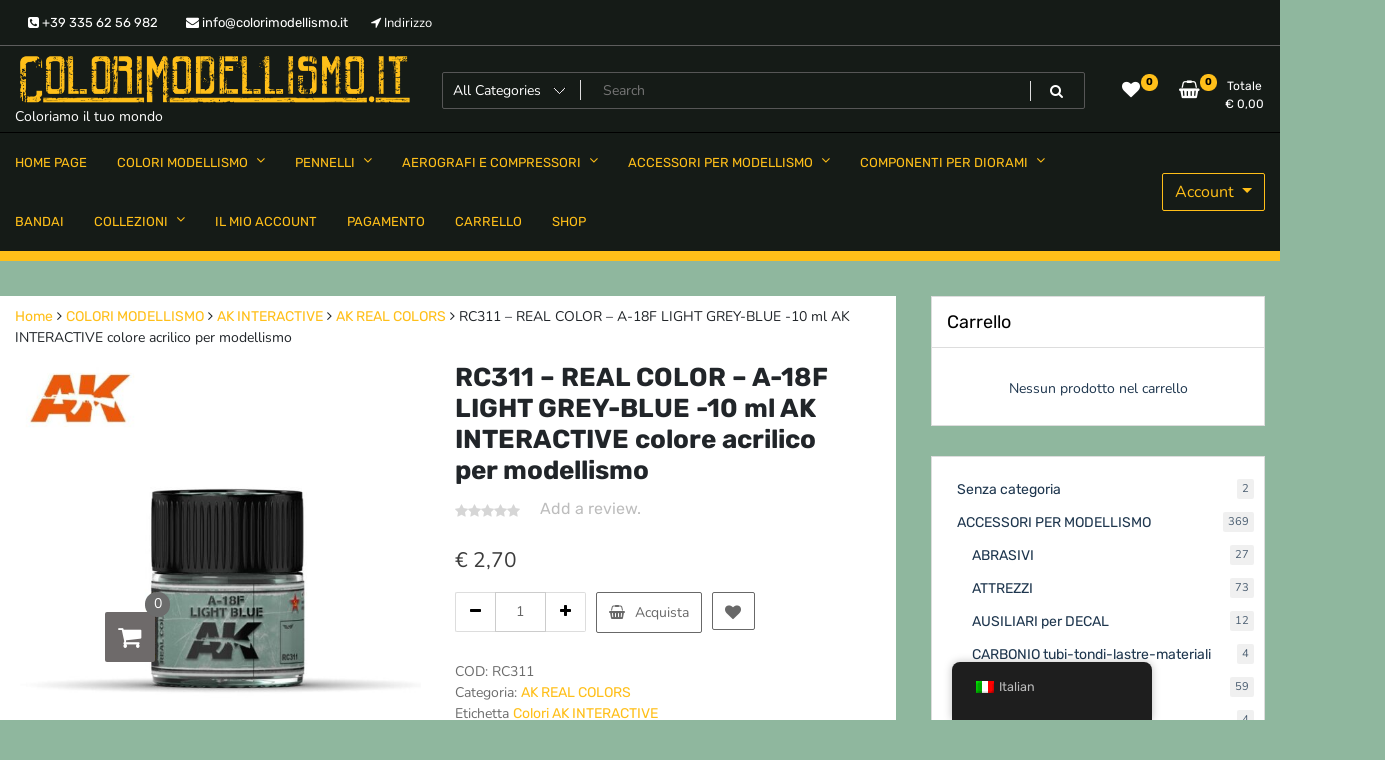

--- FILE ---
content_type: text/html; charset=UTF-8
request_url: https://www.colorimodellismo.it/prodotto/rc311-real-color-a-18f-light-grey-blue-10-ml-ak-interactive-colore-acrilico-per-modellismo/
body_size: 48253
content:
<!doctype html>
<html lang="it-IT">
<head>
	<meta charset="UTF-8">
	<meta name="viewport" content="width=device-width, initial-scale=1">
	<link rel="profile" href="https://gmpg.org/xfn/11">

	<meta name='robots' content='index, follow, max-image-preview:large, max-snippet:-1, max-video-preview:-1' />
<script>window._wca = window._wca || [];</script>

	<!-- This site is optimized with the Yoast SEO Premium plugin v20.8 (Yoast SEO v26.3) - https://yoast.com/wordpress/plugins/seo/ -->
	<title>Ak interactive REAL COLOR RC311 - REAL COLOR - A-18F LIGHT GREY-BLUE -10 ml AK INTERACTIVE colore acrilico per modellismo -</title>
	<meta name="description" content="colori acrilici AK INTERACTIVE serie real colors per pennello e aerografo" />
	<link rel="canonical" href="https://www.colorimodellismo.it/prodotto/rc311-real-color-a-18f-light-grey-blue-10-ml-ak-interactive-colore-acrilico-per-modellismo/" />
	<meta property="og:locale" content="it_IT" />
	<meta property="og:type" content="article" />
	<meta property="og:title" content="RC311 - REAL COLOR - A-18F LIGHT GREY-BLUE -10 ml AK INTERACTIVE colore acrilico per modellismo" />
	<meta property="og:description" content="colori acrilici AK INTERACTIVE serie real colors per pennello e aerografo" />
	<meta property="og:url" content="https://www.colorimodellismo.it/prodotto/rc311-real-color-a-18f-light-grey-blue-10-ml-ak-interactive-colore-acrilico-per-modellismo/" />
	<meta property="article:modified_time" content="2024-02-21T19:31:38+00:00" />
	<meta property="og:image" content="https://www.colorimodellismo.it/wp-content/uploads/2024/02/RC311.jpg" />
	<meta property="og:image:width" content="850" />
	<meta property="og:image:height" content="850" />
	<meta property="og:image:type" content="image/jpeg" />
	<meta name="twitter:card" content="summary_large_image" />
	<meta name="twitter:label1" content="Tempo di lettura stimato" />
	<meta name="twitter:data1" content="1 minuto" />
	<script type="application/ld+json" class="yoast-schema-graph">{"@context":"https://schema.org","@graph":[{"@type":"WebPage","@id":"https://www.colorimodellismo.it/prodotto/rc311-real-color-a-18f-light-grey-blue-10-ml-ak-interactive-colore-acrilico-per-modellismo/","url":"https://www.colorimodellismo.it/prodotto/rc311-real-color-a-18f-light-grey-blue-10-ml-ak-interactive-colore-acrilico-per-modellismo/","name":"Ak interactive REAL COLOR RC311 - REAL COLOR - A-18F LIGHT GREY-BLUE -10 ml AK INTERACTIVE colore acrilico per modellismo -","isPartOf":{"@id":"https://www.colorimodellismo.it/#website"},"primaryImageOfPage":{"@id":"https://www.colorimodellismo.it/prodotto/rc311-real-color-a-18f-light-grey-blue-10-ml-ak-interactive-colore-acrilico-per-modellismo/#primaryimage"},"image":{"@id":"https://www.colorimodellismo.it/prodotto/rc311-real-color-a-18f-light-grey-blue-10-ml-ak-interactive-colore-acrilico-per-modellismo/#primaryimage"},"thumbnailUrl":"https://www.colorimodellismo.it/wp-content/uploads/2024/02/RC311.jpg","datePublished":"2024-02-21T19:30:24+00:00","dateModified":"2024-02-21T19:31:38+00:00","description":"colori acrilici AK INTERACTIVE serie real colors per pennello e aerografo","breadcrumb":{"@id":"https://www.colorimodellismo.it/prodotto/rc311-real-color-a-18f-light-grey-blue-10-ml-ak-interactive-colore-acrilico-per-modellismo/#breadcrumb"},"inLanguage":"it-IT","potentialAction":[{"@type":"ReadAction","target":["https://www.colorimodellismo.it/prodotto/rc311-real-color-a-18f-light-grey-blue-10-ml-ak-interactive-colore-acrilico-per-modellismo/"]}]},{"@type":"ImageObject","inLanguage":"it-IT","@id":"https://www.colorimodellismo.it/prodotto/rc311-real-color-a-18f-light-grey-blue-10-ml-ak-interactive-colore-acrilico-per-modellismo/#primaryimage","url":"https://www.colorimodellismo.it/wp-content/uploads/2024/02/RC311.jpg","contentUrl":"https://www.colorimodellismo.it/wp-content/uploads/2024/02/RC311.jpg","width":850,"height":850},{"@type":"BreadcrumbList","@id":"https://www.colorimodellismo.it/prodotto/rc311-real-color-a-18f-light-grey-blue-10-ml-ak-interactive-colore-acrilico-per-modellismo/#breadcrumb","itemListElement":[{"@type":"ListItem","position":1,"name":"Home","item":"https://www.colorimodellismo.it/"},{"@type":"ListItem","position":2,"name":"Shop","item":"https://www.colorimodellismo.it/negozio/"},{"@type":"ListItem","position":3,"name":"RC311 &#8211; REAL COLOR &#8211; A-18F LIGHT GREY-BLUE -10 ml AK INTERACTIVE colore acrilico per modellismo"}]},{"@type":"WebSite","@id":"https://www.colorimodellismo.it/#website","url":"https://www.colorimodellismo.it/","name":"","description":"Coloriamo il tuo mondo","potentialAction":[{"@type":"SearchAction","target":{"@type":"EntryPoint","urlTemplate":"https://www.colorimodellismo.it/?s={search_term_string}"},"query-input":{"@type":"PropertyValueSpecification","valueRequired":true,"valueName":"search_term_string"}}],"inLanguage":"it-IT"}]}</script>
	<!-- / Yoast SEO Premium plugin. -->


<link rel='dns-prefetch' href='//stats.wp.com' />
<link rel="alternate" type="application/rss+xml" title=" &raquo; Feed" href="https://www.colorimodellismo.it/feed/" />
<link rel="alternate" type="application/rss+xml" title=" &raquo; Feed dei commenti" href="https://www.colorimodellismo.it/comments/feed/" />
<link rel="alternate" type="application/rss+xml" title=" &raquo; RC311 &#8211; REAL COLOR &#8211;  A-18F LIGHT GREY-BLUE -10 ml AK INTERACTIVE colore acrilico per modellismo Feed dei commenti" href="https://www.colorimodellismo.it/prodotto/rc311-real-color-a-18f-light-grey-blue-10-ml-ak-interactive-colore-acrilico-per-modellismo/feed/" />
<link rel="alternate" title="oEmbed (JSON)" type="application/json+oembed" href="https://www.colorimodellismo.it/wp-json/oembed/1.0/embed?url=https%3A%2F%2Fwww.colorimodellismo.it%2Fprodotto%2Frc311-real-color-a-18f-light-grey-blue-10-ml-ak-interactive-colore-acrilico-per-modellismo%2F" />
<link rel="alternate" title="oEmbed (XML)" type="text/xml+oembed" href="https://www.colorimodellismo.it/wp-json/oembed/1.0/embed?url=https%3A%2F%2Fwww.colorimodellismo.it%2Fprodotto%2Frc311-real-color-a-18f-light-grey-blue-10-ml-ak-interactive-colore-acrilico-per-modellismo%2F&#038;format=xml" />
<style id='wp-img-auto-sizes-contain-inline-css'>
img:is([sizes=auto i],[sizes^="auto," i]){contain-intrinsic-size:3000px 1500px}
/*# sourceURL=wp-img-auto-sizes-contain-inline-css */
</style>
<style id='wp-emoji-styles-inline-css'>

	img.wp-smiley, img.emoji {
		display: inline !important;
		border: none !important;
		box-shadow: none !important;
		height: 1em !important;
		width: 1em !important;
		margin: 0 0.07em !important;
		vertical-align: -0.1em !important;
		background: none !important;
		padding: 0 !important;
	}
/*# sourceURL=wp-emoji-styles-inline-css */
</style>
<link rel='stylesheet' id='wp-block-library-css' href='https://www.colorimodellismo.it/wp-includes/css/dist/block-library/style.min.css?ver=6.9' media='all' />
<style id='wp-block-image-inline-css'>
.wp-block-image>a,.wp-block-image>figure>a{display:inline-block}.wp-block-image img{box-sizing:border-box;height:auto;max-width:100%;vertical-align:bottom}@media not (prefers-reduced-motion){.wp-block-image img.hide{visibility:hidden}.wp-block-image img.show{animation:show-content-image .4s}}.wp-block-image[style*=border-radius] img,.wp-block-image[style*=border-radius]>a{border-radius:inherit}.wp-block-image.has-custom-border img{box-sizing:border-box}.wp-block-image.aligncenter{text-align:center}.wp-block-image.alignfull>a,.wp-block-image.alignwide>a{width:100%}.wp-block-image.alignfull img,.wp-block-image.alignwide img{height:auto;width:100%}.wp-block-image .aligncenter,.wp-block-image .alignleft,.wp-block-image .alignright,.wp-block-image.aligncenter,.wp-block-image.alignleft,.wp-block-image.alignright{display:table}.wp-block-image .aligncenter>figcaption,.wp-block-image .alignleft>figcaption,.wp-block-image .alignright>figcaption,.wp-block-image.aligncenter>figcaption,.wp-block-image.alignleft>figcaption,.wp-block-image.alignright>figcaption{caption-side:bottom;display:table-caption}.wp-block-image .alignleft{float:left;margin:.5em 1em .5em 0}.wp-block-image .alignright{float:right;margin:.5em 0 .5em 1em}.wp-block-image .aligncenter{margin-left:auto;margin-right:auto}.wp-block-image :where(figcaption){margin-bottom:1em;margin-top:.5em}.wp-block-image.is-style-circle-mask img{border-radius:9999px}@supports ((-webkit-mask-image:none) or (mask-image:none)) or (-webkit-mask-image:none){.wp-block-image.is-style-circle-mask img{border-radius:0;-webkit-mask-image:url('data:image/svg+xml;utf8,<svg viewBox="0 0 100 100" xmlns="http://www.w3.org/2000/svg"><circle cx="50" cy="50" r="50"/></svg>');mask-image:url('data:image/svg+xml;utf8,<svg viewBox="0 0 100 100" xmlns="http://www.w3.org/2000/svg"><circle cx="50" cy="50" r="50"/></svg>');mask-mode:alpha;-webkit-mask-position:center;mask-position:center;-webkit-mask-repeat:no-repeat;mask-repeat:no-repeat;-webkit-mask-size:contain;mask-size:contain}}:root :where(.wp-block-image.is-style-rounded img,.wp-block-image .is-style-rounded img){border-radius:9999px}.wp-block-image figure{margin:0}.wp-lightbox-container{display:flex;flex-direction:column;position:relative}.wp-lightbox-container img{cursor:zoom-in}.wp-lightbox-container img:hover+button{opacity:1}.wp-lightbox-container button{align-items:center;backdrop-filter:blur(16px) saturate(180%);background-color:#5a5a5a40;border:none;border-radius:4px;cursor:zoom-in;display:flex;height:20px;justify-content:center;opacity:0;padding:0;position:absolute;right:16px;text-align:center;top:16px;width:20px;z-index:100}@media not (prefers-reduced-motion){.wp-lightbox-container button{transition:opacity .2s ease}}.wp-lightbox-container button:focus-visible{outline:3px auto #5a5a5a40;outline:3px auto -webkit-focus-ring-color;outline-offset:3px}.wp-lightbox-container button:hover{cursor:pointer;opacity:1}.wp-lightbox-container button:focus{opacity:1}.wp-lightbox-container button:focus,.wp-lightbox-container button:hover,.wp-lightbox-container button:not(:hover):not(:active):not(.has-background){background-color:#5a5a5a40;border:none}.wp-lightbox-overlay{box-sizing:border-box;cursor:zoom-out;height:100vh;left:0;overflow:hidden;position:fixed;top:0;visibility:hidden;width:100%;z-index:100000}.wp-lightbox-overlay .close-button{align-items:center;cursor:pointer;display:flex;justify-content:center;min-height:40px;min-width:40px;padding:0;position:absolute;right:calc(env(safe-area-inset-right) + 16px);top:calc(env(safe-area-inset-top) + 16px);z-index:5000000}.wp-lightbox-overlay .close-button:focus,.wp-lightbox-overlay .close-button:hover,.wp-lightbox-overlay .close-button:not(:hover):not(:active):not(.has-background){background:none;border:none}.wp-lightbox-overlay .lightbox-image-container{height:var(--wp--lightbox-container-height);left:50%;overflow:hidden;position:absolute;top:50%;transform:translate(-50%,-50%);transform-origin:top left;width:var(--wp--lightbox-container-width);z-index:9999999999}.wp-lightbox-overlay .wp-block-image{align-items:center;box-sizing:border-box;display:flex;height:100%;justify-content:center;margin:0;position:relative;transform-origin:0 0;width:100%;z-index:3000000}.wp-lightbox-overlay .wp-block-image img{height:var(--wp--lightbox-image-height);min-height:var(--wp--lightbox-image-height);min-width:var(--wp--lightbox-image-width);width:var(--wp--lightbox-image-width)}.wp-lightbox-overlay .wp-block-image figcaption{display:none}.wp-lightbox-overlay button{background:none;border:none}.wp-lightbox-overlay .scrim{background-color:#fff;height:100%;opacity:.9;position:absolute;width:100%;z-index:2000000}.wp-lightbox-overlay.active{visibility:visible}@media not (prefers-reduced-motion){.wp-lightbox-overlay.active{animation:turn-on-visibility .25s both}.wp-lightbox-overlay.active img{animation:turn-on-visibility .35s both}.wp-lightbox-overlay.show-closing-animation:not(.active){animation:turn-off-visibility .35s both}.wp-lightbox-overlay.show-closing-animation:not(.active) img{animation:turn-off-visibility .25s both}.wp-lightbox-overlay.zoom.active{animation:none;opacity:1;visibility:visible}.wp-lightbox-overlay.zoom.active .lightbox-image-container{animation:lightbox-zoom-in .4s}.wp-lightbox-overlay.zoom.active .lightbox-image-container img{animation:none}.wp-lightbox-overlay.zoom.active .scrim{animation:turn-on-visibility .4s forwards}.wp-lightbox-overlay.zoom.show-closing-animation:not(.active){animation:none}.wp-lightbox-overlay.zoom.show-closing-animation:not(.active) .lightbox-image-container{animation:lightbox-zoom-out .4s}.wp-lightbox-overlay.zoom.show-closing-animation:not(.active) .lightbox-image-container img{animation:none}.wp-lightbox-overlay.zoom.show-closing-animation:not(.active) .scrim{animation:turn-off-visibility .4s forwards}}@keyframes show-content-image{0%{visibility:hidden}99%{visibility:hidden}to{visibility:visible}}@keyframes turn-on-visibility{0%{opacity:0}to{opacity:1}}@keyframes turn-off-visibility{0%{opacity:1;visibility:visible}99%{opacity:0;visibility:visible}to{opacity:0;visibility:hidden}}@keyframes lightbox-zoom-in{0%{transform:translate(calc((-100vw + var(--wp--lightbox-scrollbar-width))/2 + var(--wp--lightbox-initial-left-position)),calc(-50vh + var(--wp--lightbox-initial-top-position))) scale(var(--wp--lightbox-scale))}to{transform:translate(-50%,-50%) scale(1)}}@keyframes lightbox-zoom-out{0%{transform:translate(-50%,-50%) scale(1);visibility:visible}99%{visibility:visible}to{transform:translate(calc((-100vw + var(--wp--lightbox-scrollbar-width))/2 + var(--wp--lightbox-initial-left-position)),calc(-50vh + var(--wp--lightbox-initial-top-position))) scale(var(--wp--lightbox-scale));visibility:hidden}}
/*# sourceURL=https://www.colorimodellismo.it/wp-includes/blocks/image/style.min.css */
</style>
<style id='wp-block-paragraph-inline-css'>
.is-small-text{font-size:.875em}.is-regular-text{font-size:1em}.is-large-text{font-size:2.25em}.is-larger-text{font-size:3em}.has-drop-cap:not(:focus):first-letter{float:left;font-size:8.4em;font-style:normal;font-weight:100;line-height:.68;margin:.05em .1em 0 0;text-transform:uppercase}body.rtl .has-drop-cap:not(:focus):first-letter{float:none;margin-left:.1em}p.has-drop-cap.has-background{overflow:hidden}:root :where(p.has-background){padding:1.25em 2.375em}:where(p.has-text-color:not(.has-link-color)) a{color:inherit}p.has-text-align-left[style*="writing-mode:vertical-lr"],p.has-text-align-right[style*="writing-mode:vertical-rl"]{rotate:180deg}
/*# sourceURL=https://www.colorimodellismo.it/wp-includes/blocks/paragraph/style.min.css */
</style>
<style id='wp-block-spacer-inline-css'>
.wp-block-spacer{clear:both}
/*# sourceURL=https://www.colorimodellismo.it/wp-includes/blocks/spacer/style.min.css */
</style>
<link rel='stylesheet' id='wc-blocks-style-css' href='https://www.colorimodellismo.it/wp-content/plugins/woocommerce/assets/client/blocks/wc-blocks.css?ver=wc-10.0.5' media='all' />
<link rel='stylesheet' id='wc-blocks-packages-style-css' href='https://www.colorimodellismo.it/wp-content/plugins/woocommerce/assets/client/blocks/packages-style.css?ver=wc-10.0.5' media='all' />
<link rel='stylesheet' id='wc-blocks-style-customer-account-css' href='https://www.colorimodellismo.it/wp-content/plugins/woocommerce/assets/client/blocks/customer-account.css?ver=wc-10.0.5' media='all' />
<link rel='stylesheet' id='wc-blocks-style-mini-cart-css' href='https://www.colorimodellismo.it/wp-content/plugins/woocommerce/assets/client/blocks/mini-cart.css?ver=wc-10.0.5' media='all' />
<link rel='stylesheet' id='wc-blocks-style-product-categories-css' href='https://www.colorimodellismo.it/wp-content/plugins/woocommerce/assets/client/blocks/product-categories.css?ver=wc-10.0.5' media='all' />
<link rel='stylesheet' id='wc-blocks-style-mini-cart-contents-css' href='https://www.colorimodellismo.it/wp-content/plugins/woocommerce/assets/client/blocks/mini-cart-contents.css?ver=wc-10.0.5' media='all' />
<style id='global-styles-inline-css'>
:root{--wp--preset--aspect-ratio--square: 1;--wp--preset--aspect-ratio--4-3: 4/3;--wp--preset--aspect-ratio--3-4: 3/4;--wp--preset--aspect-ratio--3-2: 3/2;--wp--preset--aspect-ratio--2-3: 2/3;--wp--preset--aspect-ratio--16-9: 16/9;--wp--preset--aspect-ratio--9-16: 9/16;--wp--preset--color--black: #000000;--wp--preset--color--cyan-bluish-gray: #abb8c3;--wp--preset--color--white: #ffffff;--wp--preset--color--pale-pink: #f78da7;--wp--preset--color--vivid-red: #cf2e2e;--wp--preset--color--luminous-vivid-orange: #ff6900;--wp--preset--color--luminous-vivid-amber: #fcb900;--wp--preset--color--light-green-cyan: #7bdcb5;--wp--preset--color--vivid-green-cyan: #00d084;--wp--preset--color--pale-cyan-blue: #8ed1fc;--wp--preset--color--vivid-cyan-blue: #0693e3;--wp--preset--color--vivid-purple: #9b51e0;--wp--preset--gradient--vivid-cyan-blue-to-vivid-purple: linear-gradient(135deg,rgb(6,147,227) 0%,rgb(155,81,224) 100%);--wp--preset--gradient--light-green-cyan-to-vivid-green-cyan: linear-gradient(135deg,rgb(122,220,180) 0%,rgb(0,208,130) 100%);--wp--preset--gradient--luminous-vivid-amber-to-luminous-vivid-orange: linear-gradient(135deg,rgb(252,185,0) 0%,rgb(255,105,0) 100%);--wp--preset--gradient--luminous-vivid-orange-to-vivid-red: linear-gradient(135deg,rgb(255,105,0) 0%,rgb(207,46,46) 100%);--wp--preset--gradient--very-light-gray-to-cyan-bluish-gray: linear-gradient(135deg,rgb(238,238,238) 0%,rgb(169,184,195) 100%);--wp--preset--gradient--cool-to-warm-spectrum: linear-gradient(135deg,rgb(74,234,220) 0%,rgb(151,120,209) 20%,rgb(207,42,186) 40%,rgb(238,44,130) 60%,rgb(251,105,98) 80%,rgb(254,248,76) 100%);--wp--preset--gradient--blush-light-purple: linear-gradient(135deg,rgb(255,206,236) 0%,rgb(152,150,240) 100%);--wp--preset--gradient--blush-bordeaux: linear-gradient(135deg,rgb(254,205,165) 0%,rgb(254,45,45) 50%,rgb(107,0,62) 100%);--wp--preset--gradient--luminous-dusk: linear-gradient(135deg,rgb(255,203,112) 0%,rgb(199,81,192) 50%,rgb(65,88,208) 100%);--wp--preset--gradient--pale-ocean: linear-gradient(135deg,rgb(255,245,203) 0%,rgb(182,227,212) 50%,rgb(51,167,181) 100%);--wp--preset--gradient--electric-grass: linear-gradient(135deg,rgb(202,248,128) 0%,rgb(113,206,126) 100%);--wp--preset--gradient--midnight: linear-gradient(135deg,rgb(2,3,129) 0%,rgb(40,116,252) 100%);--wp--preset--font-size--small: 13px;--wp--preset--font-size--medium: 20px;--wp--preset--font-size--large: 36px;--wp--preset--font-size--x-large: 42px;--wp--preset--spacing--20: 0.44rem;--wp--preset--spacing--30: 0.67rem;--wp--preset--spacing--40: 1rem;--wp--preset--spacing--50: 1.5rem;--wp--preset--spacing--60: 2.25rem;--wp--preset--spacing--70: 3.38rem;--wp--preset--spacing--80: 5.06rem;--wp--preset--shadow--natural: 6px 6px 9px rgba(0, 0, 0, 0.2);--wp--preset--shadow--deep: 12px 12px 50px rgba(0, 0, 0, 0.4);--wp--preset--shadow--sharp: 6px 6px 0px rgba(0, 0, 0, 0.2);--wp--preset--shadow--outlined: 6px 6px 0px -3px rgb(255, 255, 255), 6px 6px rgb(0, 0, 0);--wp--preset--shadow--crisp: 6px 6px 0px rgb(0, 0, 0);}:where(.is-layout-flex){gap: 0.5em;}:where(.is-layout-grid){gap: 0.5em;}body .is-layout-flex{display: flex;}.is-layout-flex{flex-wrap: wrap;align-items: center;}.is-layout-flex > :is(*, div){margin: 0;}body .is-layout-grid{display: grid;}.is-layout-grid > :is(*, div){margin: 0;}:where(.wp-block-columns.is-layout-flex){gap: 2em;}:where(.wp-block-columns.is-layout-grid){gap: 2em;}:where(.wp-block-post-template.is-layout-flex){gap: 1.25em;}:where(.wp-block-post-template.is-layout-grid){gap: 1.25em;}.has-black-color{color: var(--wp--preset--color--black) !important;}.has-cyan-bluish-gray-color{color: var(--wp--preset--color--cyan-bluish-gray) !important;}.has-white-color{color: var(--wp--preset--color--white) !important;}.has-pale-pink-color{color: var(--wp--preset--color--pale-pink) !important;}.has-vivid-red-color{color: var(--wp--preset--color--vivid-red) !important;}.has-luminous-vivid-orange-color{color: var(--wp--preset--color--luminous-vivid-orange) !important;}.has-luminous-vivid-amber-color{color: var(--wp--preset--color--luminous-vivid-amber) !important;}.has-light-green-cyan-color{color: var(--wp--preset--color--light-green-cyan) !important;}.has-vivid-green-cyan-color{color: var(--wp--preset--color--vivid-green-cyan) !important;}.has-pale-cyan-blue-color{color: var(--wp--preset--color--pale-cyan-blue) !important;}.has-vivid-cyan-blue-color{color: var(--wp--preset--color--vivid-cyan-blue) !important;}.has-vivid-purple-color{color: var(--wp--preset--color--vivid-purple) !important;}.has-black-background-color{background-color: var(--wp--preset--color--black) !important;}.has-cyan-bluish-gray-background-color{background-color: var(--wp--preset--color--cyan-bluish-gray) !important;}.has-white-background-color{background-color: var(--wp--preset--color--white) !important;}.has-pale-pink-background-color{background-color: var(--wp--preset--color--pale-pink) !important;}.has-vivid-red-background-color{background-color: var(--wp--preset--color--vivid-red) !important;}.has-luminous-vivid-orange-background-color{background-color: var(--wp--preset--color--luminous-vivid-orange) !important;}.has-luminous-vivid-amber-background-color{background-color: var(--wp--preset--color--luminous-vivid-amber) !important;}.has-light-green-cyan-background-color{background-color: var(--wp--preset--color--light-green-cyan) !important;}.has-vivid-green-cyan-background-color{background-color: var(--wp--preset--color--vivid-green-cyan) !important;}.has-pale-cyan-blue-background-color{background-color: var(--wp--preset--color--pale-cyan-blue) !important;}.has-vivid-cyan-blue-background-color{background-color: var(--wp--preset--color--vivid-cyan-blue) !important;}.has-vivid-purple-background-color{background-color: var(--wp--preset--color--vivid-purple) !important;}.has-black-border-color{border-color: var(--wp--preset--color--black) !important;}.has-cyan-bluish-gray-border-color{border-color: var(--wp--preset--color--cyan-bluish-gray) !important;}.has-white-border-color{border-color: var(--wp--preset--color--white) !important;}.has-pale-pink-border-color{border-color: var(--wp--preset--color--pale-pink) !important;}.has-vivid-red-border-color{border-color: var(--wp--preset--color--vivid-red) !important;}.has-luminous-vivid-orange-border-color{border-color: var(--wp--preset--color--luminous-vivid-orange) !important;}.has-luminous-vivid-amber-border-color{border-color: var(--wp--preset--color--luminous-vivid-amber) !important;}.has-light-green-cyan-border-color{border-color: var(--wp--preset--color--light-green-cyan) !important;}.has-vivid-green-cyan-border-color{border-color: var(--wp--preset--color--vivid-green-cyan) !important;}.has-pale-cyan-blue-border-color{border-color: var(--wp--preset--color--pale-cyan-blue) !important;}.has-vivid-cyan-blue-border-color{border-color: var(--wp--preset--color--vivid-cyan-blue) !important;}.has-vivid-purple-border-color{border-color: var(--wp--preset--color--vivid-purple) !important;}.has-vivid-cyan-blue-to-vivid-purple-gradient-background{background: var(--wp--preset--gradient--vivid-cyan-blue-to-vivid-purple) !important;}.has-light-green-cyan-to-vivid-green-cyan-gradient-background{background: var(--wp--preset--gradient--light-green-cyan-to-vivid-green-cyan) !important;}.has-luminous-vivid-amber-to-luminous-vivid-orange-gradient-background{background: var(--wp--preset--gradient--luminous-vivid-amber-to-luminous-vivid-orange) !important;}.has-luminous-vivid-orange-to-vivid-red-gradient-background{background: var(--wp--preset--gradient--luminous-vivid-orange-to-vivid-red) !important;}.has-very-light-gray-to-cyan-bluish-gray-gradient-background{background: var(--wp--preset--gradient--very-light-gray-to-cyan-bluish-gray) !important;}.has-cool-to-warm-spectrum-gradient-background{background: var(--wp--preset--gradient--cool-to-warm-spectrum) !important;}.has-blush-light-purple-gradient-background{background: var(--wp--preset--gradient--blush-light-purple) !important;}.has-blush-bordeaux-gradient-background{background: var(--wp--preset--gradient--blush-bordeaux) !important;}.has-luminous-dusk-gradient-background{background: var(--wp--preset--gradient--luminous-dusk) !important;}.has-pale-ocean-gradient-background{background: var(--wp--preset--gradient--pale-ocean) !important;}.has-electric-grass-gradient-background{background: var(--wp--preset--gradient--electric-grass) !important;}.has-midnight-gradient-background{background: var(--wp--preset--gradient--midnight) !important;}.has-small-font-size{font-size: var(--wp--preset--font-size--small) !important;}.has-medium-font-size{font-size: var(--wp--preset--font-size--medium) !important;}.has-large-font-size{font-size: var(--wp--preset--font-size--large) !important;}.has-x-large-font-size{font-size: var(--wp--preset--font-size--x-large) !important;}
/*# sourceURL=global-styles-inline-css */
</style>

<style id='classic-theme-styles-inline-css'>
/*! This file is auto-generated */
.wp-block-button__link{color:#fff;background-color:#32373c;border-radius:9999px;box-shadow:none;text-decoration:none;padding:calc(.667em + 2px) calc(1.333em + 2px);font-size:1.125em}.wp-block-file__button{background:#32373c;color:#fff;text-decoration:none}
/*# sourceURL=/wp-includes/css/classic-themes.min.css */
</style>
<link rel='stylesheet' id='tfwc-tool-smart-variation-swatches-style-css' href='https://www.colorimodellismo.it/wp-content/plugins/woo-tools/modules/smart-variation-swatches/css/smart-variation-swatches.css?ver=6.9' media='all' />
<link rel='stylesheet' id='tfwctool-admin-style-css' href='https://www.colorimodellismo.it/wp-content/plugins/woo-tools/assets/css/tfwctool-style.css?ver=6.9' media='all' />
<link rel='stylesheet' id='photoswipe-css' href='https://www.colorimodellismo.it/wp-content/plugins/woocommerce/assets/css/photoswipe/photoswipe.min.css?ver=10.0.5' media='all' />
<link rel='stylesheet' id='photoswipe-default-skin-css' href='https://www.colorimodellismo.it/wp-content/plugins/woocommerce/assets/css/photoswipe/default-skin/default-skin.min.css?ver=10.0.5' media='all' />
<link rel='stylesheet' id='woocommerce-layout-css' href='https://www.colorimodellismo.it/wp-content/plugins/woocommerce/assets/css/woocommerce-layout.css?ver=10.0.5' media='all' />
<style id='woocommerce-layout-inline-css'>

	.infinite-scroll .woocommerce-pagination {
		display: none;
	}
/*# sourceURL=woocommerce-layout-inline-css */
</style>
<link rel='stylesheet' id='woocommerce-smallscreen-css' href='https://www.colorimodellismo.it/wp-content/plugins/woocommerce/assets/css/woocommerce-smallscreen.css?ver=10.0.5' media='only screen and (max-width: 768px)' />
<link rel='stylesheet' id='woocommerce-general-css' href='https://www.colorimodellismo.it/wp-content/plugins/woocommerce/assets/css/woocommerce.css?ver=10.0.5' media='all' />
<style id='woocommerce-inline-inline-css'>
.woocommerce form .form-row .required { visibility: visible; }
/*# sourceURL=woocommerce-inline-inline-css */
</style>
<link rel='stylesheet' id='trp-floater-language-switcher-style-css' href='https://www.colorimodellismo.it/wp-content/plugins/translatepress-multilingual/assets/css/trp-floater-language-switcher.css?ver=3.0.3' media='all' />
<link rel='stylesheet' id='trp-language-switcher-style-css' href='https://www.colorimodellismo.it/wp-content/plugins/translatepress-multilingual/assets/css/trp-language-switcher.css?ver=3.0.3' media='all' />
<link rel='stylesheet' id='tfwc-tool-compare-style-css' href='https://www.colorimodellismo.it/wp-content/plugins/woo-tools/modules/compare/css/compare.css?ver=6.9' media='all' />
<link rel='stylesheet' id='tfwc-tool-quick-view-style-css' href='https://www.colorimodellismo.it/wp-content/plugins/woo-tools/modules/quick-view/css/quick-view-style.css?ver=6.9' media='all' />
<link rel='stylesheet' id='tfwc-tool-ajax-search-style-css' href='https://www.colorimodellismo.it/wp-content/plugins/woo-tools/modules/ajax-search/css/ajax-search.css?ver=6.9' media='all' />
<link rel='stylesheet' id='tfwc-tool-floating-cart-style-css' href='https://www.colorimodellismo.it/wp-content/plugins/woo-tools/modules/floating-cart/css/floating-cart.css?ver=1.2.2' media='all' />
<link rel='stylesheet' id='brands-styles-css' href='https://www.colorimodellismo.it/wp-content/plugins/woocommerce/assets/css/brands.css?ver=10.0.5' media='all' />
<link rel='stylesheet' id='newstore-google-font-css' href='https://www.colorimodellismo.it/wp-content/fonts/8074bcf77163314e319d4fa2ee4b62ba.css?ver=6.9' media='all' />
<link rel='stylesheet' id='bootstrap-css' href='https://www.colorimodellismo.it/wp-content/themes/newstore/css/bootstrap.min.css?ver=6.9' media='all' />
<link rel='stylesheet' id='owl-carousel-css' href='https://www.colorimodellismo.it/wp-content/themes/newstore/css/owl.carousel.min.css?ver=6.9' media='all' />
<link rel='stylesheet' id='owl-theme-css' href='https://www.colorimodellismo.it/wp-content/themes/newstore/css/owl.theme.default.min.css?ver=6.9' media='all' />
<link rel='stylesheet' id='simplelightbox-css' href='https://www.colorimodellismo.it/wp-content/themes/newstore/css/simple-lightbox.min.css?ver=6.9' media='all' />
<link rel='stylesheet' id='font-awesome-css' href='https://www.colorimodellismo.it/wp-content/plugins/elementor/assets/lib/font-awesome/css/font-awesome.min.css?ver=4.7.0' media='all' />
<link rel='stylesheet' id='newstore-main-nav-css' href='https://www.colorimodellismo.it/wp-content/themes/newstore/css/main-nav.css?ver=6.9' media='all' />
<link rel='stylesheet' id='newstore-style-css' href='https://www.colorimodellismo.it/wp-content/themes/newstore/style.css?ver=6.9' media='all' />
<style id='newstore-style-inline-css'>

		@media (min-width:1200px){
			.container{
				max-width:1300px !important;
			}
		}
		@media (min-width:1400px){
			.container{
				max-width:1500px !important;
			}
		}
			a{ color: #212121; }
		
			a:hover, a:focus { color: #303030; }
		
			.entry-title.post-title a { color: #232323 !important; }
		
			.entry-title.post-title a:hover { color: #30874a !important; }
		
			.post-meta-item i, .post-meta-item a { color: #777777 !important; }
		
			.post-meta-item:hover i, .post-meta-item:hover a { color: #30874a !important; }
		
/*# sourceURL=newstore-style-inline-css */
</style>
<link rel='stylesheet' id='newshop-ecommerce-style-css' href='https://www.colorimodellismo.it/wp-content/themes/newshop-ecommerce/style.css?ver=6.9' media='all' />
<link rel='stylesheet' id='newstore-media-style-css' href='https://www.colorimodellismo.it/wp-content/themes/newstore/css/media-style.css?ver=6.9' media='all' />
<script src="https://www.colorimodellismo.it/wp-includes/js/jquery/jquery.min.js?ver=3.7.1" id="jquery-core-js"></script>
<script src="https://www.colorimodellismo.it/wp-includes/js/jquery/jquery-migrate.min.js?ver=3.4.1" id="jquery-migrate-js"></script>
<script src="https://www.colorimodellismo.it/wp-content/plugins/woocommerce/assets/js/jquery-cookie/jquery.cookie.min.js?ver=1.4.1-wc.10.0.5" id="jquery-cookie-js" data-wp-strategy="defer"></script>
<script id="tfwctool-script-js-extra">
var TFWC_TOOL = {"ajax_url":"https://www.colorimodellismo.it/wp-admin/admin-ajax.php","add_to_wishlist_action":"tfwctool_add_to_wishlist","remove_from_wishlist_action":"tfwctool_remove_from_wishlist","compare_cookie_name":"tfwc_tool_compare","wishlist_cookie_name":"tfwc_tool_wishilst","compare_cookie_expiration":"1771641411"};
//# sourceURL=tfwctool-script-js-extra
</script>
<script src="https://www.colorimodellismo.it/wp-content/plugins/woo-tools/assets/js/tfwctool-script.js?ver=6.9" id="tfwctool-script-js"></script>
<script src="https://www.colorimodellismo.it/wp-content/plugins/woocommerce/assets/js/jquery-blockui/jquery.blockUI.min.js?ver=2.7.0-wc.10.0.5" id="jquery-blockui-js" defer data-wp-strategy="defer"></script>
<script id="wc-add-to-cart-js-extra">
var wc_add_to_cart_params = {"ajax_url":"/wp-admin/admin-ajax.php","wc_ajax_url":"/?wc-ajax=%%endpoint%%","i18n_view_cart":"Visualizza carrello","cart_url":"https://www.colorimodellismo.it/carrello/","is_cart":"","cart_redirect_after_add":"no"};
//# sourceURL=wc-add-to-cart-js-extra
</script>
<script src="https://www.colorimodellismo.it/wp-content/plugins/woocommerce/assets/js/frontend/add-to-cart.min.js?ver=10.0.5" id="wc-add-to-cart-js" defer data-wp-strategy="defer"></script>
<script src="https://www.colorimodellismo.it/wp-content/plugins/woocommerce/assets/js/photoswipe/photoswipe.min.js?ver=4.1.1-wc.10.0.5" id="photoswipe-js" defer data-wp-strategy="defer"></script>
<script src="https://www.colorimodellismo.it/wp-content/plugins/woocommerce/assets/js/photoswipe/photoswipe-ui-default.min.js?ver=4.1.1-wc.10.0.5" id="photoswipe-ui-default-js" defer data-wp-strategy="defer"></script>
<script id="wc-single-product-js-extra">
var wc_single_product_params = {"i18n_required_rating_text":"Si prega di dare una valutazione.","i18n_rating_options":["1 stella su 5","2 stelle su 5","3 stelle su 5","4 stelle su 5","5 stelle su 5"],"i18n_product_gallery_trigger_text":"Visualizza la galleria di immagini a schermo intero","review_rating_required":"yes","flexslider":{"rtl":false,"animation":"slide","smoothHeight":true,"directionNav":false,"controlNav":"thumbnails","slideshow":false,"animationSpeed":500,"animationLoop":false,"allowOneSlide":false},"zoom_enabled":"","zoom_options":[],"photoswipe_enabled":"1","photoswipe_options":{"shareEl":false,"closeOnScroll":false,"history":false,"hideAnimationDuration":0,"showAnimationDuration":0},"flexslider_enabled":""};
//# sourceURL=wc-single-product-js-extra
</script>
<script src="https://www.colorimodellismo.it/wp-content/plugins/woocommerce/assets/js/frontend/single-product.min.js?ver=10.0.5" id="wc-single-product-js" defer data-wp-strategy="defer"></script>
<script src="https://www.colorimodellismo.it/wp-content/plugins/woocommerce/assets/js/js-cookie/js.cookie.min.js?ver=2.1.4-wc.10.0.5" id="js-cookie-js" defer data-wp-strategy="defer"></script>
<script id="woocommerce-js-extra">
var woocommerce_params = {"ajax_url":"/wp-admin/admin-ajax.php","wc_ajax_url":"/?wc-ajax=%%endpoint%%","i18n_password_show":"Mostra password","i18n_password_hide":"Nascondi password"};
//# sourceURL=woocommerce-js-extra
</script>
<script src="https://www.colorimodellismo.it/wp-content/plugins/woocommerce/assets/js/frontend/woocommerce.min.js?ver=10.0.5" id="woocommerce-js" defer data-wp-strategy="defer"></script>
<script src="https://www.colorimodellismo.it/wp-content/plugins/translatepress-multilingual/assets/js/trp-frontend-compatibility.js?ver=3.0.3" id="trp-frontend-compatibility-js"></script>
<script id="WCPAY_ASSETS-js-extra">
var wcpayAssets = {"url":"https://www.colorimodellismo.it/wp-content/plugins/woocommerce-payments/dist/"};
//# sourceURL=WCPAY_ASSETS-js-extra
</script>
<script src="https://www.colorimodellismo.it/wp-content/themes/newstore/js/owl.carousel.js?ver=6.9" id="owl-carousel-js"></script>
<script src="https://www.colorimodellismo.it/wp-content/themes/newstore/js/simple-lightbox.jquery.min.js?ver=6.9" id="simple-lightbox-js"></script>
<script src="https://www.colorimodellismo.it/wp-content/themes/newstore/js/popper.min.js?ver=6.9" id="popper-js"></script>
<script src="https://www.colorimodellismo.it/wp-content/themes/newstore/js/bootstrap.min.js?ver=6.9" id="bootstrap-js"></script>
<script src="https://www.colorimodellismo.it/wp-content/themes/newstore/js/jquery.ez-plus-custom.js?ver=6.9" id="jquery-ez-plus-js"></script>
<script src="https://www.colorimodellismo.it/wp-content/themes/newstore/js/jquery.sticky-sidebar.min.js?ver=6.9" id="jquery-sticky-sidebar-js"></script>
<script src="https://www.colorimodellismo.it/wp-content/themes/newstore/js/skip-link-focus-fix.js?ver=6.9" id="newstore-skip-link-focus-fix-js"></script>
<script id="newstore-custom-script-js-extra">
var newstore_script_obj = {"rtl":"","sticky_header":"1"};
//# sourceURL=newstore-custom-script-js-extra
</script>
<script src="https://www.colorimodellismo.it/wp-content/themes/newstore/js/custom-script.js?ver=6.9" id="newstore-custom-script-js"></script>
<script src="https://stats.wp.com/s-202604.js" id="woocommerce-analytics-js" defer data-wp-strategy="defer"></script>
<link rel="https://api.w.org/" href="https://www.colorimodellismo.it/wp-json/" /><link rel="alternate" title="JSON" type="application/json" href="https://www.colorimodellismo.it/wp-json/wp/v2/product/3251" /><link rel="EditURI" type="application/rsd+xml" title="RSD" href="https://www.colorimodellismo.it/xmlrpc.php?rsd" />
<meta name="generator" content="WordPress 6.9" />
<meta name="generator" content="WooCommerce 10.0.5" />
<link rel='shortlink' href='https://www.colorimodellismo.it/?p=3251' />
<link rel="alternate" hreflang="it-IT" href="https://www.colorimodellismo.it/prodotto/rc311-real-color-a-18f-light-grey-blue-10-ml-ak-interactive-colore-acrilico-per-modellismo/"/>
<link rel="alternate" hreflang="it" href="https://www.colorimodellismo.it/prodotto/rc311-real-color-a-18f-light-grey-blue-10-ml-ak-interactive-colore-acrilico-per-modellismo/"/>
	<style>img#wpstats{display:none}</style>
			<noscript><style>.woocommerce-product-gallery{ opacity: 1 !important; }</style></noscript>
	<meta name="generator" content="Elementor 3.30.4; features: additional_custom_breakpoints; settings: css_print_method-external, google_font-enabled, font_display-swap">
			<style>
				.e-con.e-parent:nth-of-type(n+4):not(.e-lazyloaded):not(.e-no-lazyload),
				.e-con.e-parent:nth-of-type(n+4):not(.e-lazyloaded):not(.e-no-lazyload) * {
					background-image: none !important;
				}
				@media screen and (max-height: 1024px) {
					.e-con.e-parent:nth-of-type(n+3):not(.e-lazyloaded):not(.e-no-lazyload),
					.e-con.e-parent:nth-of-type(n+3):not(.e-lazyloaded):not(.e-no-lazyload) * {
						background-image: none !important;
					}
				}
				@media screen and (max-height: 640px) {
					.e-con.e-parent:nth-of-type(n+2):not(.e-lazyloaded):not(.e-no-lazyload),
					.e-con.e-parent:nth-of-type(n+2):not(.e-lazyloaded):not(.e-no-lazyload) * {
						background-image: none !important;
					}
				}
			</style>
			<style id="custom-background-css">
body.custom-background { background-color: #8fb79e; }
</style>
	<link rel="icon" href="https://www.colorimodellismo.it/wp-content/uploads/2023/12/cropped-FAVICON-CM-32x32.png" sizes="32x32" />
<link rel="icon" href="https://www.colorimodellismo.it/wp-content/uploads/2023/12/cropped-FAVICON-CM-192x192.png" sizes="192x192" />
<link rel="apple-touch-icon" href="https://www.colorimodellismo.it/wp-content/uploads/2023/12/cropped-FAVICON-CM-180x180.png" />
<meta name="msapplication-TileImage" content="https://www.colorimodellismo.it/wp-content/uploads/2023/12/cropped-FAVICON-CM-270x270.png" />
		<style id="wp-custom-css">
			.footer-widgets {
	margin-left: 120px;
}
li.product .woocommerce-loop-product__title {
	color: #30874a !important;
}
#wps-slider-section #sp-woo-product-slider-186 .wpsf-product-title a {
	color: #444444;
	font-size: 17px;
}
#wps-slider-section #sp-woo-product-slider-186 .wpsf-product-price {
	color: #fb5e3a;
	font-size: 18px;
	font-weight: 1000;
}
.woocommerce ul.products li.product .woocommerce-loop-category__title, .woocommerce ul.products li.product .woocommerce-loop-product__title, .woocommerce ul.products li.product h3 {
	font-size: 16px;
	font-weight: 600;
	line-height: 1.35;
	color: #2f3440;
}
.woocommerce ul.products li.product .price {
	font-size: 18px;
	font-weight: 1000;
	line-height: 1.35;
	color: #fb5e3a;
}		</style>
		<link rel='stylesheet' id='wc-ppcp-blocks-styles-css' href='https://www.colorimodellismo.it/wp-content/plugins/pymntpl-paypal-woocommerce/packages/blocks/build/styles.css?ver=1.1.15' media='all' />
<link rel='stylesheet' id='wc-ppcp-style-css' href='https://www.colorimodellismo.it/wp-content/plugins/pymntpl-paypal-woocommerce/build/css/styles.css?ver=1.1.15' media='all' />
</head>

<body class="wp-singular product-template-default single single-product postid-3251 custom-background wp-custom-logo wp-theme-newstore wp-child-theme-newshop-ecommerce theme-newstore woocommerce woocommerce-page woocommerce-no-js translatepress-it_IT full woocommerce-active author-hidden comment-hidden elementor-default elementor-kit-897">
<div id="page" class="site">
	<a class="skip-link screen-reader-text" href="#content">Skip to content</a>

	<header id="masthead" class="site-header">
  	<div class="header-topbar">
		<div class="container">
			<div class="row">
				<div class="col-md-6 text-small-center text-left">    <span class="contact-item contact-mobile"><span class="contact-link"><a href="tel:+39 335 62 56 982"><i class="fa fa-phone-square"></i> +39 335 62 56 982</a></span></span>
            <span class="contact-item contact-email"><span class="contact-link"><a href="mailto:info@colorimodellismo.it"><i class="fa fa-envelope"></i> info@colorimodellismo.it</a></span></span>
            <span class="contact-item contact-email"><span class="contact-link"><i class="fa fa-location-arrow"></i> Indirizzo</span></span>
    </div>
				<div class="col-md-6 text-small-center text-right">
					<ul id="topbar-menu" class="topbar-menu"><li id="menu-item-1186" class="tf-mega-menu menu-item menu-item-type-custom menu-item-object-custom menu-item-1186"><a href="#"></a></li>
</ul>					    <ul class="header-topbar-links">
            </ul>
    				</div>
			</div>
		</div>
	</div>
	<div class="header-middle">
		<div class="container">
		<div class="row align-items-center">
	<div class="header-branding col-md-4 col-sm-12 text-sm-center mx-auto">
		<div class="site-branding">
			<a href="https://www.colorimodellismo.it/" class="custom-logo-link" rel="home"><img fetchpriority="high" width="8929" height="1075" src="https://www.colorimodellismo.it/wp-content/uploads/2023/05/Logocm2.png" class="custom-logo" alt="" decoding="async" srcset="https://www.colorimodellismo.it/wp-content/uploads/2023/05/Logocm2.png 8929w, https://www.colorimodellismo.it/wp-content/uploads/2023/05/Logocm2-600x72.png 600w, https://www.colorimodellismo.it/wp-content/uploads/2023/05/Logocm2-300x36.png 300w, https://www.colorimodellismo.it/wp-content/uploads/2023/05/Logocm2-1024x123.png 1024w, https://www.colorimodellismo.it/wp-content/uploads/2023/05/Logocm2-150x18.png 150w, https://www.colorimodellismo.it/wp-content/uploads/2023/05/Logocm2-768x92.png 768w, https://www.colorimodellismo.it/wp-content/uploads/2023/05/Logocm2-1536x185.png 1536w, https://www.colorimodellismo.it/wp-content/uploads/2023/05/Logocm2-2048x247.png 2048w" sizes="(max-width: 8929px) 100vw, 8929px" /></a>				<p class="site-title"><a href="https://www.colorimodellismo.it/" rel="home"></a></p>
								<p class="site-description">Coloriamo il tuo mondo</p>
					</div><!-- .site-branding -->
	</div>
	<div class="header-search-and-cart col-md-8 col-sm-12 sm-text-center mx-auto">
		<div class="row">
			<div class="col header-wcsearch-form-container mx-auto">
				<form role="search" method="get" class="search-form nestore-search-form d-block w-100" autocomplete="off" action="https://www.colorimodellismo.it/negozio/">
	<div class="w-100 search-form-inner">
		<div class="search-form-cat-container">
		<select  name='product_cat' id='product_cat' class='search-form-categories'>
	<option value='0'>All Categories</option>
	<option class="level-0" value="senza-categoria">Senza categoria</option>
	<option class="level-0" value="vallejo-xpress-color">VALLEJO XPRESS COLOR</option>
	<option class="level-0" value="colori-acrilici-tamiya-serie-x-lucidi">COLORI ACRILICI TAMIYA SERIE X (Lucidi)</option>
	<option class="level-0" value="colori-acrilici-tamiya-serie-xf-opachi">COLORI ACRILICI TAMIYA SERIE XF (Opachi)</option>
	<option class="level-0" value="colori-a-smalto-tamiya-lacquer-paint">COLORI A SMALTO TAMIYA LACQUER PAINT</option>
	<option class="level-0" value="spray-ts-tamiya-plastiche">SPRAY TS TAMIYA &#8211; PLASTICHE</option>
	<option class="level-0" value="offerte-colori">OFFERTE COLORI</option>
	<option class="level-0" value="vallejo-erbetta">VALLEJO ERBETTA</option>
	<option class="level-0" value="vallejo-new-game-air">VALLEJO NEW GAME AIR</option>
	<option class="level-0" value="profili-in-polystyrene">PROFILI e LASTRE</option>
	<option class="level-0" value="spray-mr-hobby">SPRAY Mr.HOBBY</option>
	<option class="level-0" value="vallejo-set-di-colori">VALLEJO SET DI COLORI</option>
	<option class="level-0" value="ammo-mig-set-di-colori">AMMO MIG SET di COLORI</option>
	<option class="level-0" value="ammo-mig-effetti-naturali">AMMO MIG EFFETTI Naturali</option>
	<option class="level-0" value="amsterdam-standard">AMSTERDAM STANDARD</option>
	<option class="level-0" value="ammo-mig-drybrush">AMMO MIG DRYBRUSH</option>
	<option class="level-0" value="spray-as-tamiya-for-aircraft">SPRAY AS TAMIYA &#8211; FOR AIRCRAFT</option>
	<option class="level-0" value="ak-tubetto-a-cera">AK TRUE METAL TUBETTO A CERA</option>
	<option class="level-0" value="spray-ps-tamiya-per-carrozzerie">SPRAY PS TAMIYA &#8211; per CARROZZERIE</option>
	<option class="level-0" value="colori-acrilici-gunze-serie-h">COLORI ACRILICI GUNZE SERIE H</option>
	<option class="level-0" value="ak-real-colors">AK REAL COLORS</option>
	<option class="level-0" value="gsw-colori-fluorescenti">GSW COLORI FLUORESCENTI</option>
	<option class="level-0" value="gsw-set-di-colori">GSW SET di COLORI</option>
	<option class="level-0" value="gsw-ausiliari">GSW DILUENTI E AUSILIARI</option>
	<option class="level-0" value="gsw-primer">GSW PRIMER ACRILICI</option>
	<option class="level-0" value="ammo-mig-atom">AMMO MIG ATOM</option>
	<option class="level-0" value="gsw-effetti">GSW EFFETTI</option>
	<option class="level-0" value="gsw-pigmenti-luminescenti">GSW PIGMENTI LUMINESCENTI &#8211; FLORESCENTI</option>
	<option class="level-0" value="gsw-colori-cromati">GSW COLORI CROMATI</option>
	<option class="level-0" value="gsw-materiali">GSW MATERIALI</option>
	<option class="level-0" value="ak-primer">AK PRIMER e TRASPARENTI</option>
	<option class="level-0" value="ak-serie-inks">AK serie INKS</option>
	<option class="level-0" value="ak-set-di-colori">AK SET di COLORI</option>
	<option class="level-0" value="ak-colle">AK COLLE</option>
	<option class="level-0" value="ak-primer-e-trasparenti-spary">AK PRIMER e TRASPARENTI SPARY</option>
	<option class="level-0" value="ak-3rd-generation-figure-series">AK 3RD GEN. FIGURE SERIES 400</option>
	<option class="level-0" value="ak-3rd-generation-colori-acrilici">AK 3RD GEN. COLORI STANDARD</option>
	<option class="level-0" value="ak-3rd-ak-3rd-effettieffetti">AK 3RD EFFETTI</option>
	<option class="level-0" value="ak-3rd-colors-punch">AK 3RD. COLORS PUNCH</option>
	<option class="level-0" value="ak-effetti">AK EFFETTI</option>
	<option class="level-0" value="colori-a-smalto-gunze-serie-c">COLORI A SMALTO GUNZE SERIE C</option>
	<option class="level-0" value="ammo-mig-putty">AMMO MIG PUTTY</option>
	<option class="level-0" value="gsw-utensili">GSW UTENSILI</option>
	<option class="level-0" value="ak-3rd-generation-air-serie-800">AK 3RD GEN. AIR SERIES 800</option>
	<option class="level-0" value="ak-wash">AK WASH</option>
	<option class="level-0" value="ak-3rd-generation-afv-series-300">AK 3RD GEN. AFV SERIES 300</option>
	<option class="level-0" value="ak-dual-exo">AK DUAL EXO</option>
	<option class="level-0" value="ak-diluenti-e-ausiliari">AK DILUENTI E AUSILIARI</option>
	<option class="level-0" value="ak-xtreme-metal">AK XTREME METAL</option>
	<option class="level-0" value="italeri-colori-acrilici">ITALERI COLORI ACRILICI</option>
	<option class="level-0" value="colori-a-smalto-gunze-serie-gx">COLORI A SMALTO GUNZE SERIE GX</option>
	<option class="level-0" value="gunze-diluenti-e-pulitori">GUNZE DILUENTI E PULITORI</option>
	<option class="level-0" value="colori-acrilici-gunze-serie-gundam">COLORI ACRILICI GUNZE SERIE GUNDAM</option>
	<option class="level-0" value="italeri-set-di-colori-acrilici">ITALERI SET DI COLORI ACRILICI</option>
	<option class="level-0" value="ak-serie-deep-shades">AK serie DEEP SHADES</option>
	<option class="level-0" value="colle">COLLE</option>
	<option class="level-0" value="ak-textures">AK TEXTURES</option>
	<option class="level-0" value="ak-pigmenti">AK PIGMENTI</option>
	<option class="level-0" value="ak-matite-acquerellabili">AK MATITE ACQUERELLABILI</option>
	<option class="level-0" value="ammo-mig-textures">AMMO MIG TEXTURES</option>
	<option class="level-0" value="revell-diuenti-e-ausiliari">REVELL DILUENTI E AUSILIARI</option>
	<option class="level-0" value="decal-ausiliari">AUSILIARI per DECAL</option>
	<option class="level-0" value="putty">PUTTY</option>
	<option class="level-0" value="revell-colori-acrilici">REVELL COLORI ACRILICI</option>
	<option class="level-0" value="revell-colori-a-smalto">REVELL COLORI A SMALTO</option>
	<option class="level-0" value="tamiya-diluenti-e-ausiliari">TAMIYA DILUENTI E AUSILIARI</option>
	<option class="level-0" value="primer-gunze">PRIMER GUNZE</option>
	<option class="level-0" value="revell-set-colori">REVELL SET COLORI</option>
	<option class="level-0" value="diluenti-e-ausiliari">DILUENTI e AUSILIARI</option>
	<option class="level-0" value="ammo-mig-u-rust">AMMO MIG INVECCHIAMENTO</option>
	<option class="level-0" value="pennelli-ak-interactive">Pennelli AK INTERACTIVE</option>
	<option class="level-0" value="pennelli-abteilung-502">Pennelli ABTEILUNG 502</option>
	<option class="level-0" value="pennelli-italeri">Pennelli ITALERI</option>
	<option class="level-0" value="pennelli-corel">Pennelli COREL</option>
	<option class="level-0" value="pennelli-revell">Pennelli REVELL</option>
	<option class="level-0" value="pennelli-da-vinci">Pennelli DA VINCI</option>
	<option class="level-0" value="pennelli-kolinsky">Pennelli KOLINSKY</option>
	<option class="level-0" value="pennelli-humbrol">Pennelli HUMBROL</option>
	<option class="level-0" value="pennelli-tamiya">Pennelli TAMIYA</option>
	<option class="level-0" value="vallejo-model-color-classic">VALLEJO NEW MODEL COLOR</option>
	<option class="level-0" value="vallejo-ausiliari">VALLEJO AUSILIARI e DILUENTI</option>
	<option class="level-0" value="set-colori-icm">SET COLORI ICM</option>
	<option class="level-0" value="ammo-mig-ausiliari-e-diluenti">AMMO MIG AUSILIARI E DILUENTI</option>
	<option class="level-0" value="ak-putty">AK PUTTY</option>
	<option class="level-0" value="vallejo-model-air">VALLEJO MODEL AIR</option>
	<option class="level-0" value="vallejo-colori-spray">VALLEJO COLORI SPRAY</option>
	<option class="level-0" value="vallejo-new-game-color">VALLEJO NEW GAME COLOR</option>
	<option class="level-0" value="colori-gunze-acrysion-serie-n">COLORI GUNZE ACRYSION SERIE N</option>
	<option class="level-0" value="viteria">VITERIA</option>
	<option class="level-0" value="attrezzi">ATTREZZI</option>
	<option class="level-0" value="cuscinetti">CUSCINETTI</option>
	<option class="level-0" value="vetronite-e-fibra-di-vetro">VETRONITE</option>
	<option class="level-0" value="legname-listelli-tavole">LEGNAME LISTELLI TAVOLE</option>
	<option class="level-0" value="acciaio-armonico">ACCIAIO ARMONICO</option>
	<option class="level-0" value="spray-trasparenti-e-primer">SPRAY TRASPARENTI E PRIMER</option>
	<option class="level-0" value="bandai">BANDAI</option>
	<option class="level-0" value="tubi-in-carbonio">CARBONIO tubi-tondi-lastre-materiali</option>
	<option class="level-0" value="tamiya-brush-paint">TAMIYA BRUSH PAINT</option>
	<option class="level-0" value="ammo-mig-wash-lavature">AMMO MIG WASH &#8211; LAVATURE</option>
	<option class="level-0" value="pennarelli-per-gundam">GUNDAM PENNARELLI</option>
	<option class="level-0" value="primer">PRIMER</option>
	<option class="level-0" value="lifecolor-colori-acrilici">LIFECOLOR COLORI ACRILICI</option>
	<option class="level-0" value="pennelli-green-stuff-world">Pennelli GREEN STUFF WORLD</option>
	<option class="level-0" value="abrasivi">ABRASIVI</option>
	<option class="level-0" value="aerografi">AEROGRAFI</option>
	<option class="level-0" value="compressori">COMPRESSORI</option>
	<option class="level-0" value="colori-gunze-revival">COLORI GUNZE REVIVAL</option>
	<option class="level-0" value="lifecolor-primer">LIFECOLOR PRIMER</option>
	<option class="level-0" value="mascheratori">MASCHERATORI</option>
	<option class="level-0" value="ak-pennarelli-real-color">AK PENNARELLI REAL COLOR</option>
	<option class="level-0" value="ak-pennarelli-liquid-markers">AK PENNARELLI LIQUID MARKERS</option>
	<option class="level-0" value="figure-funny-collection">FIGURE FUNNY COLLECTION</option>
	<option class="level-0" value="sweeties">SWEETIES</option>
	<option class="level-0" value="angioletti">ANGIOLETTI</option>
	<option class="level-0" value="animali">ANIMALI</option>
	<option class="level-0" value="salvadanaio">SALVADANAIO</option>
	<option class="level-0" value="fatine">FATINE</option>
	<option class="level-0" value="lifecolor-set-colori-acrilici">LIFECOLOR SET COLORI ACRILICI</option>
	<option class="level-0" value="libri-manuali">LIBRI &amp; MANUALI</option>
	<option class="level-0" value="ak-pennarelli-playmarkers">AK PENNARELLI PLAYMARKERS</option>
	<option class="level-0" value="ak-set-pennarelli-playmarkers">AK SET PENNARELLI PLAYMARKERS</option>
	<option class="level-0" value="ammo-mig-primer-one-shot">AMMO MIG PRIMER ONE SHOT</option>
	<option class="level-0" value="ak-oils-paint">AK OILS PAINT</option>
	<option class="level-0" value="ak-quick-gen">AK QUICK GEN</option>
	<option class="level-0" value="lifecolor-ausiliari-e-diluenti">LIFECOLOR AUSILIARI E DILUENTI</option>
	<option class="level-0" value="punte">PUNTE</option>
	<option class="level-0" value="pennelli-model-craft">Pennelli MODEL CRAFT</option>
	<option class="level-0" value="colori-gunze-super-metallic-2-serie-sm-mc">COLORI GUNZE SUPER METALLIC 2 serie SM &#8211; MC</option>
	<option class="level-0" value="vallejo-metal-color">VALLEJO METAL COLOR</option>
	<option class="level-0" value="vallejo-primer">VALLEJO PRIMER</option>
	<option class="level-0" value="accessori-aerografi">ACCESSORI AEROGRAFI</option>
	<option class="level-0" value="vallejo-true-metallic-metal-tmm">VALLEJO TRUE METALLIC METAL TMM</option>
	<option class="level-0" value="gsw-erbetta">GSW ERBETTA</option>
	<option class="level-0" value="gunze-effetti">GUNZE EFFETTI</option>
	<option class="level-0" value="ottone-tubi-tondi-lastre-materiali">OTTONE tubi-tondi-lastre-materiali</option>
	<option class="level-0" value="ammo-mig-ionic">AMMO MIG IONIC</option>
	<option class="level-0" value="gaahkeri-primary-colors">GAAHKERI PRIMARY COLORS</option>
</select>
		</div>
		<input type="search" class="input-text main-input-search tfwctool-auto-ajaxsearch-input" placeholder="Search " value="" name="s" title="Search for:" autcomplete="false">
		<span class="search-spinner"><i class="fa fa-refresh fa-spin"></i></span>
		<input type="hidden" name="post_type" value="product">
		<button type="submit" class="main-search-submit" ><i class="fa fa-search"></i></button>
	</div>
</form>
			</div>
			<div class="header-cart-withlist-links-container text-right text-md-right text-sm-center mx-auto">
				<div class="header-cart-withlist-links-container-inner">
					<div class="header-wishlist-container">
								<a class="wishlist-link-contents" href="https://www.colorimodellismo.it/wishlist/">
			<div class="wishlist-link-contents-inner">
				<span class="icon"><i class="fa fa-heart"></i></span>
				<span class="count">0</span>
			</div>
		</a>
							</div>
					<div class="header-cart-container">
								<div id="site-header-cart" class="site-header-cart woocommerce">
			<div class="site-header-cart-inner">
						<a class="cart-link-contents" href="https://www.colorimodellismo.it/carrello/">
			<div class="header-cart-top-link-left">
			<span class="icon"><i class="fa fa-shopping-basket"></i></span>
			<span class="count">0</span>
			</div>
			<div class="header-cart-top-link-right">
				<div class="label">Totale</div>
				<div class="amount"><span class="woocommerce-Price-amount amount"><bdi><span class="woocommerce-Price-currencySymbol">&euro;</span>&nbsp;0,00</bdi></span></div>
			</div>
		</a>
						<div class="header-cart-conetnts">
					<div class="header-cart-top">
										<div class="header-cart-top-left">0 oggetti</div>
					<div class="header-cart-top-right"><a class="header-cart-top-link" href="https://www.colorimodellismo.it/carrello/">Vedi Carrello</a></div>
					</div>
					<div class="header-cart-products">
						

	<p class="woocommerce-mini-cart__empty-message">Nessun prodotto nel carrello</p>


					</div>
				</div>
			</div>
		</div>
							</div>
				</div>
			</div>
		</div>
	</div>
</div>		</div>
	</div>
	<div class="header-main">
    	<div class="container">
        	<div class="primary-menu-container">
        		<nav id="site-navigation" class="main-navigation navbar navbar-expand-md navbar-light row" role="navigation">					  	
					<div class="navbar-header sm-order-2">
						<button class="navbar-toggler" type="button" data-toggle="collapse" data-target="#TF-Navbar" aria-controls="TF-Navbar" aria-expanded="false" aria-label="Toggle navigation">
							<span class="icon-bar"></span>
							<span class="icon-bar"></span>
							<span class="icon-bar"></span>
						</button>
					</div>
					<div id="TF-Navbar" class="collapse navbar-collapse col-md-10 mx-auto sm-order-last"><ul id="primary-menu" class="nav navbar-nav primary-menu"><li itemscope="itemscope" itemtype="https://www.schema.org/SiteNavigationElement" id="menu-item-216" class="menu-item menu-item-type-post_type menu-item-object-page menu-item-home menu-item-216 nav-item"><a href="https://www.colorimodellismo.it/" class="nav-link"><span class="menu-text">Home Page</span></a></li>
<li itemscope="itemscope" itemtype="https://www.schema.org/SiteNavigationElement" id="menu-item-103" class="menu-item menu-item-type-taxonomy menu-item-object-product_cat current-product-ancestor menu-item-has-children dropdown menu-item-103 nav-item"><a href="https://www.colorimodellismo.it/categoria-prodotto/colori-modellismo/" class="nav-link"><span class="menu-text">COLORI MODELLISMO</span><button class="mobile-nav"><i class="fa fa-angle-down"></i></button></a>
<ul class="dropdown-menu"  role="menu">
	<li itemscope="itemscope" itemtype="https://www.schema.org/SiteNavigationElement" id="menu-item-882" class="menu-item menu-item-type-taxonomy menu-item-object-product_cat menu-item-882 nav-item"><a href="https://www.colorimodellismo.it/categoria-prodotto/colori-modellismo/offerte-colori/" class="dropdown-item"><span class="menu-text">OFFERTE COLORI</span></a></li>
	<li itemscope="itemscope" itemtype="https://www.schema.org/SiteNavigationElement" id="menu-item-151" class="menu-item menu-item-type-taxonomy menu-item-object-product_cat current-product-ancestor menu-item-has-children dropdown menu-item-151 nav-item"><a href="https://www.colorimodellismo.it/categoria-prodotto/colori-modellismo/ak-interactive/" class="dropdown-item"><span class="menu-text">AK INTERACTIVE</span><button class="mobile-nav"><i class="fa fa-angle-down"></i></button></a>
	<ul class="dropdown-menu"  role="menu">
		<li itemscope="itemscope" itemtype="https://www.schema.org/SiteNavigationElement" id="menu-item-5883" class="menu-item menu-item-type-taxonomy menu-item-object-product_cat menu-item-5883 nav-item"><a href="https://www.colorimodellismo.it/categoria-prodotto/colori-modellismo/ak-interactive/ak-diluenti-e-ausiliari/" class="dropdown-item"><span class="menu-text">AK DILUENTI E AUSILIARI</span></a></li>
		<li itemscope="itemscope" itemtype="https://www.schema.org/SiteNavigationElement" id="menu-item-2941" class="menu-item menu-item-type-taxonomy menu-item-object-product_cat menu-item-2941 nav-item"><a href="https://www.colorimodellismo.it/categoria-prodotto/colori-modellismo/ak-interactive/ak-primer/" class="dropdown-item"><span class="menu-text">AK PRIMER e TRASPARENTI</span></a></li>
		<li itemscope="itemscope" itemtype="https://www.schema.org/SiteNavigationElement" id="menu-item-3113" class="menu-item menu-item-type-taxonomy menu-item-object-product_cat menu-item-3113 nav-item"><a href="https://www.colorimodellismo.it/categoria-prodotto/colori-modellismo/ak-interactive/ak-primer-e-trasparenti-spary/" class="dropdown-item"><span class="menu-text">AK PRIMER e TRASPARENTI SPARY</span></a></li>
		<li itemscope="itemscope" itemtype="https://www.schema.org/SiteNavigationElement" id="menu-item-11756" class="menu-item menu-item-type-taxonomy menu-item-object-product_cat menu-item-11756 nav-item"><a href="https://www.colorimodellismo.it/categoria-prodotto/colori-modellismo/ak-interactive/ak-quick-gen/" class="dropdown-item"><span class="menu-text">AK QUICK GEN</span></a></li>
		<li itemscope="itemscope" itemtype="https://www.schema.org/SiteNavigationElement" id="menu-item-1949" class="menu-item menu-item-type-taxonomy menu-item-object-product_cat current-product-ancestor current-menu-parent current-product-parent active menu-item-1949 nav-item"><a href="https://www.colorimodellismo.it/categoria-prodotto/colori-modellismo/ak-interactive/ak-real-colors/" class="dropdown-item"><span class="menu-text">AK REAL COLORS</span></a></li>
		<li itemscope="itemscope" itemtype="https://www.schema.org/SiteNavigationElement" id="menu-item-5228" class="menu-item menu-item-type-taxonomy menu-item-object-product_cat menu-item-has-children dropdown menu-item-5228 nav-item"><a href="https://www.colorimodellismo.it/categoria-prodotto/colori-modellismo/ak-interactive/ak-3rd-generation-colori-acrilici-ak-interactive/" class="dropdown-item"><span class="menu-text">AK 3RD GENERATION</span><button class="mobile-nav"><i class="fa fa-angle-down"></i></button></a>
		<ul class="dropdown-menu"  role="menu">
			<li itemscope="itemscope" itemtype="https://www.schema.org/SiteNavigationElement" id="menu-item-3407" class="menu-item menu-item-type-taxonomy menu-item-object-product_cat menu-item-3407 nav-item"><a href="https://www.colorimodellismo.it/categoria-prodotto/colori-modellismo/ak-interactive/ak-3rd-generation-colori-acrilici-ak-interactive/ak-3rd-generation-colori-acrilici/" class="dropdown-item"><span class="menu-text">AK 3RD GEN. COLORI STANDARD</span></a></li>
			<li itemscope="itemscope" itemtype="https://www.schema.org/SiteNavigationElement" id="menu-item-4778" class="menu-item menu-item-type-taxonomy menu-item-object-product_cat menu-item-4778 nav-item"><a href="https://www.colorimodellismo.it/categoria-prodotto/colori-modellismo/ak-interactive/ak-3rd-generation-colori-acrilici-ak-interactive/ak-3rd-generation-air-serie-800/" class="dropdown-item"><span class="menu-text">AK 3RD GEN. AIR SERIES 800</span></a></li>
			<li itemscope="itemscope" itemtype="https://www.schema.org/SiteNavigationElement" id="menu-item-5320" class="menu-item menu-item-type-taxonomy menu-item-object-product_cat menu-item-5320 nav-item"><a href="https://www.colorimodellismo.it/categoria-prodotto/colori-modellismo/ak-interactive/ak-3rd-generation-colori-acrilici-ak-interactive/ak-3rd-generation-afv-series-300/" class="dropdown-item"><span class="menu-text">AK 3RD GEN. AFV SERIES 300</span></a></li>
			<li itemscope="itemscope" itemtype="https://www.schema.org/SiteNavigationElement" id="menu-item-3196" class="menu-item menu-item-type-taxonomy menu-item-object-product_cat menu-item-3196 nav-item"><a href="https://www.colorimodellismo.it/categoria-prodotto/colori-modellismo/ak-interactive/ak-3rd-generation-colori-acrilici-ak-interactive/ak-3rd-generation-figure-series/" class="dropdown-item"><span class="menu-text">AK 3RD GEN. FIGURE SERIES 400</span></a></li>
			<li itemscope="itemscope" itemtype="https://www.schema.org/SiteNavigationElement" id="menu-item-3616" class="menu-item menu-item-type-taxonomy menu-item-object-product_cat menu-item-3616 nav-item"><a href="https://www.colorimodellismo.it/categoria-prodotto/colori-modellismo/ak-interactive/ak-3rd-generation-colori-acrilici-ak-interactive/ak-3rd-ak-3rd-effettieffetti/" class="dropdown-item"><span class="menu-text">AK 3RD EFFETTI</span></a></li>
			<li itemscope="itemscope" itemtype="https://www.schema.org/SiteNavigationElement" id="menu-item-3632" class="menu-item menu-item-type-taxonomy menu-item-object-product_cat menu-item-3632 nav-item"><a href="https://www.colorimodellismo.it/categoria-prodotto/colori-modellismo/ak-interactive/ak-3rd-generation-colori-acrilici-ak-interactive/ak-3rd-colors-punch/" class="dropdown-item"><span class="menu-text">AK 3RD. COLORS PUNCH</span></a></li>
		</ul>
</li>
		<li itemscope="itemscope" itemtype="https://www.schema.org/SiteNavigationElement" id="menu-item-3017" class="menu-item menu-item-type-taxonomy menu-item-object-product_cat menu-item-3017 nav-item"><a href="https://www.colorimodellismo.it/categoria-prodotto/colori-modellismo/ak-interactive/ak-set-di-colori/" class="dropdown-item"><span class="menu-text">AK SET di COLORI</span></a></li>
		<li itemscope="itemscope" itemtype="https://www.schema.org/SiteNavigationElement" id="menu-item-5720" class="menu-item menu-item-type-taxonomy menu-item-object-product_cat menu-item-5720 nav-item"><a href="https://www.colorimodellismo.it/categoria-prodotto/colori-modellismo/ak-interactive/ak-dual-exo/" class="dropdown-item"><span class="menu-text">AK DUAL EXO</span></a></li>
		<li itemscope="itemscope" itemtype="https://www.schema.org/SiteNavigationElement" id="menu-item-7127" class="menu-item menu-item-type-taxonomy menu-item-object-product_cat menu-item-7127 nav-item"><a href="https://www.colorimodellismo.it/categoria-prodotto/colori-modellismo/ak-interactive/ak-serie-deep-shades/" class="dropdown-item"><span class="menu-text">AK serie DEEP SHADES</span></a></li>
		<li itemscope="itemscope" itemtype="https://www.schema.org/SiteNavigationElement" id="menu-item-2985" class="menu-item menu-item-type-taxonomy menu-item-object-product_cat menu-item-2985 nav-item"><a href="https://www.colorimodellismo.it/categoria-prodotto/colori-modellismo/ak-interactive/ak-serie-inks/" class="dropdown-item"><span class="menu-text">AK serie INKS</span></a></li>
		<li itemscope="itemscope" itemtype="https://www.schema.org/SiteNavigationElement" id="menu-item-3665" class="menu-item menu-item-type-taxonomy menu-item-object-product_cat menu-item-3665 nav-item"><a href="https://www.colorimodellismo.it/categoria-prodotto/colori-modellismo/ak-interactive/ak-effetti/" class="dropdown-item"><span class="menu-text">AK EFFETTI</span></a></li>
		<li itemscope="itemscope" itemtype="https://www.schema.org/SiteNavigationElement" id="menu-item-7751" class="menu-item menu-item-type-taxonomy menu-item-object-product_cat menu-item-7751 nav-item"><a href="https://www.colorimodellismo.it/categoria-prodotto/colori-modellismo/ak-interactive/ak-pigmenti/" class="dropdown-item"><span class="menu-text">AK PIGMENTI</span></a></li>
		<li itemscope="itemscope" itemtype="https://www.schema.org/SiteNavigationElement" id="menu-item-11724" class="menu-item menu-item-type-taxonomy menu-item-object-product_cat menu-item-11724 nav-item"><a href="https://www.colorimodellismo.it/categoria-prodotto/colori-modellismo/ak-interactive/ak-oils-paint/" class="dropdown-item"><span class="menu-text">AK OILS PAINT</span></a></li>
		<li itemscope="itemscope" itemtype="https://www.schema.org/SiteNavigationElement" id="menu-item-5921" class="menu-item menu-item-type-taxonomy menu-item-object-product_cat menu-item-5921 nav-item"><a href="https://www.colorimodellismo.it/categoria-prodotto/colori-modellismo/ak-interactive/ak-xtreme-metal/" class="dropdown-item"><span class="menu-text">AK XTREME METAL</span></a></li>
		<li itemscope="itemscope" itemtype="https://www.schema.org/SiteNavigationElement" id="menu-item-5230" class="menu-item menu-item-type-taxonomy menu-item-object-product_cat menu-item-5230 nav-item"><a href="https://www.colorimodellismo.it/categoria-prodotto/colori-modellismo/ak-interactive/ak-wash/" class="dropdown-item"><span class="menu-text">AK WASH</span></a></li>
		<li itemscope="itemscope" itemtype="https://www.schema.org/SiteNavigationElement" id="menu-item-154" class="menu-item menu-item-type-taxonomy menu-item-object-product_cat menu-item-has-children dropdown menu-item-154 nav-item"><a href="https://www.colorimodellismo.it/categoria-prodotto/colori-modellismo/ak-interactive/ak-pennarelli/" class="dropdown-item"><span class="menu-text">AK PENNARELLI</span><button class="mobile-nav"><i class="fa fa-angle-down"></i></button></a>
		<ul class="dropdown-menu"  role="menu">
			<li itemscope="itemscope" itemtype="https://www.schema.org/SiteNavigationElement" id="menu-item-11289" class="menu-item menu-item-type-taxonomy menu-item-object-product_cat menu-item-11289 nav-item"><a href="https://www.colorimodellismo.it/categoria-prodotto/colori-modellismo/ak-interactive/ak-pennarelli/ak-pennarelli-real-color/" class="dropdown-item"><span class="menu-text">AK PENNARELLI REAL COLOR</span></a></li>
			<li itemscope="itemscope" itemtype="https://www.schema.org/SiteNavigationElement" id="menu-item-11291" class="menu-item menu-item-type-taxonomy menu-item-object-product_cat menu-item-11291 nav-item"><a href="https://www.colorimodellismo.it/categoria-prodotto/colori-modellismo/ak-interactive/ak-pennarelli/ak-pennarelli-liquid-markers/" class="dropdown-item"><span class="menu-text">AK PENNARELLI LIQUID MARKERS</span></a></li>
			<li itemscope="itemscope" itemtype="https://www.schema.org/SiteNavigationElement" id="menu-item-11376" class="menu-item menu-item-type-taxonomy menu-item-object-product_cat menu-item-11376 nav-item"><a href="https://www.colorimodellismo.it/categoria-prodotto/colori-modellismo/ak-interactive/ak-pennarelli/ak-pennarelli-playmarkers/" class="dropdown-item"><span class="menu-text">AK PENNARELLI PLAYMARKERS</span></a></li>
			<li itemscope="itemscope" itemtype="https://www.schema.org/SiteNavigationElement" id="menu-item-11378" class="menu-item menu-item-type-taxonomy menu-item-object-product_cat menu-item-11378 nav-item"><a href="https://www.colorimodellismo.it/categoria-prodotto/colori-modellismo/ak-interactive/ak-pennarelli/ak-set-pennarelli-playmarkers/" class="dropdown-item"><span class="menu-text">AK SET PENNARELLI PLAYMARKERS</span></a></li>
		</ul>
</li>
		<li itemscope="itemscope" itemtype="https://www.schema.org/SiteNavigationElement" id="menu-item-7813" class="menu-item menu-item-type-taxonomy menu-item-object-product_cat menu-item-7813 nav-item"><a href="https://www.colorimodellismo.it/categoria-prodotto/colori-modellismo/ak-interactive/ak-matite-acquerellabili/" class="dropdown-item"><span class="menu-text">AK MATITE ACQUERELLABILI</span></a></li>
		<li itemscope="itemscope" itemtype="https://www.schema.org/SiteNavigationElement" id="menu-item-1733" class="menu-item menu-item-type-taxonomy menu-item-object-product_cat menu-item-1733 nav-item"><a href="https://www.colorimodellismo.it/categoria-prodotto/colori-modellismo/ak-interactive/ak-tubetto-a-cera/" class="dropdown-item"><span class="menu-text">AK TRUE METAL TUBETTO A CERA</span></a></li>
	</ul>
</li>
	<li itemscope="itemscope" itemtype="https://www.schema.org/SiteNavigationElement" id="menu-item-1271" class="menu-item menu-item-type-taxonomy menu-item-object-product_cat menu-item-has-children dropdown menu-item-1271 nav-item"><a href="https://www.colorimodellismo.it/categoria-prodotto/colori-modellismo/ammo-mig/" class="dropdown-item"><span class="menu-text">AMMO MIG</span><button class="mobile-nav"><i class="fa fa-angle-down"></i></button></a>
	<ul class="dropdown-menu"  role="menu">
		<li itemscope="itemscope" itemtype="https://www.schema.org/SiteNavigationElement" id="menu-item-8750" class="menu-item menu-item-type-taxonomy menu-item-object-product_cat menu-item-8750 nav-item"><a href="https://www.colorimodellismo.it/categoria-prodotto/colori-modellismo/ammo-mig/ammo-mig-ausiliari-e-diluenti/" class="dropdown-item"><span class="menu-text">AMMO MIG AUSILIARI E DILUENTI</span></a></li>
		<li itemscope="itemscope" itemtype="https://www.schema.org/SiteNavigationElement" id="menu-item-11556" class="menu-item menu-item-type-taxonomy menu-item-object-product_cat menu-item-11556 nav-item"><a href="https://www.colorimodellismo.it/categoria-prodotto/colori-modellismo/ammo-mig/ammo-mig-primer-one-shot/" class="dropdown-item"><span class="menu-text">AMMO MIG PRIMER ONE SHOT</span></a></li>
		<li itemscope="itemscope" itemtype="https://www.schema.org/SiteNavigationElement" id="menu-item-2289" class="menu-item menu-item-type-taxonomy menu-item-object-product_cat menu-item-2289 nav-item"><a href="https://www.colorimodellismo.it/categoria-prodotto/colori-modellismo/ammo-mig/ammo-mig-atom/" class="dropdown-item"><span class="menu-text">AMMO MIG ATOM</span></a></li>
		<li itemscope="itemscope" itemtype="https://www.schema.org/SiteNavigationElement" id="menu-item-13871" class="menu-item menu-item-type-taxonomy menu-item-object-product_cat menu-item-13871 nav-item"><a href="https://www.colorimodellismo.it/categoria-prodotto/colori-modellismo/ammo-mig/ammo-mig-ionic/" class="dropdown-item"><span class="menu-text">AMMO MIG IONIC</span></a></li>
		<li itemscope="itemscope" itemtype="https://www.schema.org/SiteNavigationElement" id="menu-item-1599" class="menu-item menu-item-type-taxonomy menu-item-object-product_cat menu-item-1599 nav-item"><a href="https://www.colorimodellismo.it/categoria-prodotto/colori-modellismo/ammo-mig/ammo-mig-drybrush/" class="dropdown-item"><span class="menu-text">AMMO MIG DRYBRUSH</span></a></li>
		<li itemscope="itemscope" itemtype="https://www.schema.org/SiteNavigationElement" id="menu-item-1283" class="menu-item menu-item-type-taxonomy menu-item-object-product_cat menu-item-1283 nav-item"><a href="https://www.colorimodellismo.it/categoria-prodotto/colori-modellismo/ammo-mig/ammo-mig-effetti-naturali/" class="dropdown-item"><span class="menu-text">AMMO MIG EFFETTI Naturali</span></a></li>
		<li itemscope="itemscope" itemtype="https://www.schema.org/SiteNavigationElement" id="menu-item-1273" class="menu-item menu-item-type-taxonomy menu-item-object-product_cat menu-item-1273 nav-item"><a href="https://www.colorimodellismo.it/categoria-prodotto/colori-modellismo/ammo-mig/ammo-mig-set-di-colori/" class="dropdown-item"><span class="menu-text">AMMO MIG SET di COLORI</span></a></li>
		<li itemscope="itemscope" itemtype="https://www.schema.org/SiteNavigationElement" id="menu-item-9966" class="menu-item menu-item-type-taxonomy menu-item-object-product_cat menu-item-9966 nav-item"><a href="https://www.colorimodellismo.it/categoria-prodotto/colori-modellismo/ammo-mig/ammo-mig-wash-lavature/" class="dropdown-item"><span class="menu-text">AMMO MIG WASH &#8211; LAVATURE</span></a></li>
		<li itemscope="itemscope" itemtype="https://www.schema.org/SiteNavigationElement" id="menu-item-8579" class="menu-item menu-item-type-taxonomy menu-item-object-product_cat menu-item-8579 nav-item"><a href="https://www.colorimodellismo.it/categoria-prodotto/colori-modellismo/ammo-mig/ammo-mig-u-rust/" class="dropdown-item"><span class="menu-text">AMMO MIG INVECCHIAMENTO</span></a></li>
	</ul>
</li>
	<li itemscope="itemscope" itemtype="https://www.schema.org/SiteNavigationElement" id="menu-item-14393" class="menu-item menu-item-type-taxonomy menu-item-object-product_cat menu-item-has-children dropdown menu-item-14393 nav-item"><a href="https://www.colorimodellismo.it/categoria-prodotto/colori-modellismo/colori-gaahleri/" class="dropdown-item"><span class="menu-text">Colori GAAHLERI</span><button class="mobile-nav"><i class="fa fa-angle-down"></i></button></a>
	<ul class="dropdown-menu"  role="menu">
		<li itemscope="itemscope" itemtype="https://www.schema.org/SiteNavigationElement" id="menu-item-14395" class="menu-item menu-item-type-taxonomy menu-item-object-product_cat menu-item-14395 nav-item"><a href="https://www.colorimodellismo.it/categoria-prodotto/colori-modellismo/colori-gaahleri/gaahkeri-primary-colors/" class="dropdown-item"><span class="menu-text">GAAHKERI PRIMARY COLORS</span></a></li>
	</ul>
</li>
	<li itemscope="itemscope" itemtype="https://www.schema.org/SiteNavigationElement" id="menu-item-2068" class="menu-item menu-item-type-taxonomy menu-item-object-product_cat menu-item-has-children dropdown menu-item-2068 nav-item"><a href="https://www.colorimodellismo.it/categoria-prodotto/colori-modellismo/green-stuff-world/" class="dropdown-item"><span class="menu-text">GREEN STUFF WORLD</span><button class="mobile-nav"><i class="fa fa-angle-down"></i></button></a>
	<ul class="dropdown-menu"  role="menu">
		<li itemscope="itemscope" itemtype="https://www.schema.org/SiteNavigationElement" id="menu-item-2260" class="menu-item menu-item-type-taxonomy menu-item-object-product_cat menu-item-2260 nav-item"><a href="https://www.colorimodellismo.it/categoria-prodotto/colori-modellismo/green-stuff-world/gsw-ausiliari/" class="dropdown-item"><span class="menu-text">GSW DILUENTI E AUSILIARI</span></a></li>
		<li itemscope="itemscope" itemtype="https://www.schema.org/SiteNavigationElement" id="menu-item-2281" class="menu-item menu-item-type-taxonomy menu-item-object-product_cat menu-item-2281 nav-item"><a href="https://www.colorimodellismo.it/categoria-prodotto/colori-modellismo/green-stuff-world/gsw-primer/" class="dropdown-item"><span class="menu-text">GSW PRIMER ACRILICI</span></a></li>
		<li itemscope="itemscope" itemtype="https://www.schema.org/SiteNavigationElement" id="menu-item-2071" class="menu-item menu-item-type-taxonomy menu-item-object-product_cat menu-item-2071 nav-item"><a href="https://www.colorimodellismo.it/categoria-prodotto/colori-modellismo/green-stuff-world/gsw-colori-fluorescenti/" class="dropdown-item"><span class="menu-text">GSW COLORI FLUORESCENTI</span></a></li>
		<li itemscope="itemscope" itemtype="https://www.schema.org/SiteNavigationElement" id="menu-item-2550" class="menu-item menu-item-type-taxonomy menu-item-object-product_cat menu-item-2550 nav-item"><a href="https://www.colorimodellismo.it/categoria-prodotto/colori-modellismo/green-stuff-world/gsw-colori-cromati/" class="dropdown-item"><span class="menu-text">GSW COLORI CROMATI</span></a></li>
		<li itemscope="itemscope" itemtype="https://www.schema.org/SiteNavigationElement" id="menu-item-2109" class="menu-item menu-item-type-taxonomy menu-item-object-product_cat menu-item-2109 nav-item"><a href="https://www.colorimodellismo.it/categoria-prodotto/colori-modellismo/green-stuff-world/gsw-set-di-colori/" class="dropdown-item"><span class="menu-text">GSW SET di COLORI</span></a></li>
		<li itemscope="itemscope" itemtype="https://www.schema.org/SiteNavigationElement" id="menu-item-2300" class="menu-item menu-item-type-taxonomy menu-item-object-product_cat menu-item-2300 nav-item"><a href="https://www.colorimodellismo.it/categoria-prodotto/colori-modellismo/green-stuff-world/gsw-effetti/" class="dropdown-item"><span class="menu-text">GSW EFFETTI</span></a></li>
		<li itemscope="itemscope" itemtype="https://www.schema.org/SiteNavigationElement" id="menu-item-2316" class="menu-item menu-item-type-taxonomy menu-item-object-product_cat menu-item-2316 nav-item"><a href="https://www.colorimodellismo.it/categoria-prodotto/colori-modellismo/green-stuff-world/gsw-pigmenti-luminescenti/" class="dropdown-item"><span class="menu-text">GSW PIGMENTI LUMINESCENTI &#8211; FLORESCENTI</span></a></li>
	</ul>
</li>
	<li itemscope="itemscope" itemtype="https://www.schema.org/SiteNavigationElement" id="menu-item-1200" class="menu-item menu-item-type-taxonomy menu-item-object-product_cat menu-item-has-children dropdown menu-item-1200 nav-item"><a href="https://www.colorimodellismo.it/categoria-prodotto/colori-modellismo/gunze-mr-hobby/" class="dropdown-item"><span class="menu-text">GUNZE Mr. HOBBY</span><button class="mobile-nav"><i class="fa fa-angle-down"></i></button></a>
	<ul class="dropdown-menu"  role="menu">
		<li itemscope="itemscope" itemtype="https://www.schema.org/SiteNavigationElement" id="menu-item-9780" class="menu-item menu-item-type-taxonomy menu-item-object-product_cat menu-item-9780 nav-item"><a href="https://www.colorimodellismo.it/categoria-prodotto/spray-trasparenti-e-primer/" class="dropdown-item"><span class="menu-text">SPRAY TRASPARENTI E PRIMER</span></a></li>
		<li itemscope="itemscope" itemtype="https://www.schema.org/SiteNavigationElement" id="menu-item-6692" class="menu-item menu-item-type-taxonomy menu-item-object-product_cat menu-item-6692 nav-item"><a href="https://www.colorimodellismo.it/categoria-prodotto/colori-modellismo/gunze-mr-hobby/gunze-diluenti-e-pulitori/" class="dropdown-item"><span class="menu-text">GUNZE DILUENTI E PULITORI</span></a></li>
		<li itemscope="itemscope" itemtype="https://www.schema.org/SiteNavigationElement" id="menu-item-8296" class="menu-item menu-item-type-taxonomy menu-item-object-product_cat menu-item-8296 nav-item"><a href="https://www.colorimodellismo.it/categoria-prodotto/colori-modellismo/gunze-mr-hobby/primer-gunze/" class="dropdown-item"><span class="menu-text">PRIMER GUNZE</span></a></li>
		<li itemscope="itemscope" itemtype="https://www.schema.org/SiteNavigationElement" id="menu-item-1938" class="menu-item menu-item-type-taxonomy menu-item-object-product_cat menu-item-1938 nav-item"><a href="https://www.colorimodellismo.it/categoria-prodotto/colori-modellismo/gunze-mr-hobby/colori-acrilici-gunze-serie-h/" class="dropdown-item"><span class="menu-text">COLORI ACRILICI GUNZE SERIE H</span></a></li>
		<li itemscope="itemscope" itemtype="https://www.schema.org/SiteNavigationElement" id="menu-item-9392" class="menu-item menu-item-type-taxonomy menu-item-object-product_cat menu-item-9392 nav-item"><a href="https://www.colorimodellismo.it/categoria-prodotto/colori-modellismo/gunze-mr-hobby/colori-gunze-acrysion-serie-n/" class="dropdown-item"><span class="menu-text">COLORI GUNZE ACRYSION SERIE N</span></a></li>
		<li itemscope="itemscope" itemtype="https://www.schema.org/SiteNavigationElement" id="menu-item-6698" class="menu-item menu-item-type-taxonomy menu-item-object-product_cat menu-item-6698 nav-item"><a href="https://www.colorimodellismo.it/categoria-prodotto/colori-modellismo/gunze-mr-hobby/colori-acrilici-gunze-serie-gundam/" class="dropdown-item"><span class="menu-text">COLORI ACRILICI GUNZE SERIE GUNDAM</span></a></li>
		<li itemscope="itemscope" itemtype="https://www.schema.org/SiteNavigationElement" id="menu-item-3723" class="menu-item menu-item-type-taxonomy menu-item-object-product_cat menu-item-3723 nav-item"><a href="https://www.colorimodellismo.it/categoria-prodotto/colori-modellismo/gunze-mr-hobby/colori-a-smalto-gunze-serie-c/" class="dropdown-item"><span class="menu-text">COLORI A SMALTO GUNZE SERIE C</span></a></li>
		<li itemscope="itemscope" itemtype="https://www.schema.org/SiteNavigationElement" id="menu-item-12820" class="menu-item menu-item-type-taxonomy menu-item-object-product_cat menu-item-12820 nav-item"><a href="https://www.colorimodellismo.it/categoria-prodotto/colori-modellismo/gunze-mr-hobby/colori-gunze-super-metallic-2-serie-sm-mc/" class="dropdown-item"><span class="menu-text">COLORI GUNZE SUPER METALLIC 2 serie SM &#8211; MC</span></a></li>
		<li itemscope="itemscope" itemtype="https://www.schema.org/SiteNavigationElement" id="menu-item-6648" class="menu-item menu-item-type-taxonomy menu-item-object-product_cat menu-item-6648 nav-item"><a href="https://www.colorimodellismo.it/categoria-prodotto/colori-modellismo/gunze-mr-hobby/colori-a-smalto-gunze-serie-gx/" class="dropdown-item"><span class="menu-text">COLORI A SMALTO GUNZE SERIE GX</span></a></li>
		<li itemscope="itemscope" itemtype="https://www.schema.org/SiteNavigationElement" id="menu-item-13415" class="menu-item menu-item-type-taxonomy menu-item-object-product_cat menu-item-13415 nav-item"><a href="https://www.colorimodellismo.it/categoria-prodotto/colori-modellismo/gunze-mr-hobby/gunze-effetti/" class="dropdown-item"><span class="menu-text">GUNZE EFFETTI</span></a></li>
		<li itemscope="itemscope" itemtype="https://www.schema.org/SiteNavigationElement" id="menu-item-10771" class="menu-item menu-item-type-taxonomy menu-item-object-product_cat menu-item-10771 nav-item"><a href="https://www.colorimodellismo.it/categoria-prodotto/colori-modellismo/gunze-mr-hobby/colori-gunze-revival/" class="dropdown-item"><span class="menu-text">COLORI GUNZE REVIVAL</span></a></li>
		<li itemscope="itemscope" itemtype="https://www.schema.org/SiteNavigationElement" id="menu-item-10016" class="menu-item menu-item-type-taxonomy menu-item-object-product_cat menu-item-10016 nav-item"><a href="https://www.colorimodellismo.it/categoria-prodotto/colori-modellismo/gunze-mr-hobby/pennarelli-per-gundam/" class="dropdown-item"><span class="menu-text">GUNDAM PENNARELLI</span><span class="menu-item-description">pennarelli Gundam</span></a></li>
		<li itemscope="itemscope" itemtype="https://www.schema.org/SiteNavigationElement" id="menu-item-1202" class="menu-item menu-item-type-taxonomy menu-item-object-product_cat menu-item-1202 nav-item"><a href="https://www.colorimodellismo.it/categoria-prodotto/colori-modellismo/gunze-mr-hobby/spray-mr-hobby/" class="dropdown-item"><span class="menu-text">SPRAY Mr.HOBBY</span></a></li>
	</ul>
</li>
	<li itemscope="itemscope" itemtype="https://www.schema.org/SiteNavigationElement" id="menu-item-8732" class="menu-item menu-item-type-taxonomy menu-item-object-product_cat menu-item-8732 nav-item"><a href="https://www.colorimodellismo.it/categoria-prodotto/colori-modellismo/set-colori-icm/" class="dropdown-item"><span class="menu-text">SET COLORI ICM</span></a></li>
	<li itemscope="itemscope" itemtype="https://www.schema.org/SiteNavigationElement" id="menu-item-6413" class="menu-item menu-item-type-taxonomy menu-item-object-product_cat menu-item-has-children dropdown menu-item-6413 nav-item"><a href="https://www.colorimodellismo.it/categoria-prodotto/colori-modellismo/italeri/" class="dropdown-item"><span class="menu-text">ITALERI</span><button class="mobile-nav"><i class="fa fa-angle-down"></i></button></a>
	<ul class="dropdown-menu"  role="menu">
		<li itemscope="itemscope" itemtype="https://www.schema.org/SiteNavigationElement" id="menu-item-6415" class="menu-item menu-item-type-taxonomy menu-item-object-product_cat menu-item-6415 nav-item"><a href="https://www.colorimodellismo.it/categoria-prodotto/colori-modellismo/italeri/italeri-colori-acrilici/" class="dropdown-item"><span class="menu-text">ITALERI COLORI ACRILICI</span></a></li>
		<li itemscope="itemscope" itemtype="https://www.schema.org/SiteNavigationElement" id="menu-item-6912" class="menu-item menu-item-type-taxonomy menu-item-object-product_cat menu-item-6912 nav-item"><a href="https://www.colorimodellismo.it/categoria-prodotto/colori-modellismo/italeri/italeri-set-di-colori-acrilici/" class="dropdown-item"><span class="menu-text">ITALERI SET DI COLORI ACRILICI</span></a></li>
	</ul>
</li>
	<li itemscope="itemscope" itemtype="https://www.schema.org/SiteNavigationElement" id="menu-item-10235" class="menu-item menu-item-type-taxonomy menu-item-object-product_cat menu-item-has-children dropdown menu-item-10235 nav-item"><a href="https://www.colorimodellismo.it/categoria-prodotto/lifecolor/" class="dropdown-item"><span class="menu-text">LIFECOLOR</span><button class="mobile-nav"><i class="fa fa-angle-down"></i></button></a>
	<ul class="dropdown-menu"  role="menu">
		<li itemscope="itemscope" itemtype="https://www.schema.org/SiteNavigationElement" id="menu-item-12285" class="menu-item menu-item-type-taxonomy menu-item-object-product_cat menu-item-12285 nav-item"><a href="https://www.colorimodellismo.it/categoria-prodotto/lifecolor/lifecolor-ausiliari-e-diluenti/" class="dropdown-item"><span class="menu-text">LIFECOLOR AUSILIARI E DILUENTI</span></a></li>
		<li itemscope="itemscope" itemtype="https://www.schema.org/SiteNavigationElement" id="menu-item-11160" class="menu-item menu-item-type-taxonomy menu-item-object-product_cat menu-item-11160 nav-item"><a href="https://www.colorimodellismo.it/categoria-prodotto/lifecolor/lifecolor-primer/" class="dropdown-item"><span class="menu-text">LIFECOLOR PRIMER</span></a></li>
		<li itemscope="itemscope" itemtype="https://www.schema.org/SiteNavigationElement" id="menu-item-10239" class="menu-item menu-item-type-taxonomy menu-item-object-product_cat menu-item-10239 nav-item"><a href="https://www.colorimodellismo.it/categoria-prodotto/lifecolor/lifecolor-colori-acrilici/" class="dropdown-item"><span class="menu-text">LIFECOLOR COLORI ACRILICI</span></a></li>
		<li itemscope="itemscope" itemtype="https://www.schema.org/SiteNavigationElement" id="menu-item-11317" class="menu-item menu-item-type-taxonomy menu-item-object-product_cat menu-item-11317 nav-item"><a href="https://www.colorimodellismo.it/categoria-prodotto/lifecolor/lifecolor-set-colori-acrilici/" class="dropdown-item"><span class="menu-text">LIFECOLOR SET COLORI ACRILICI</span></a></li>
	</ul>
</li>
	<li itemscope="itemscope" itemtype="https://www.schema.org/SiteNavigationElement" id="menu-item-8031" class="menu-item menu-item-type-taxonomy menu-item-object-product_cat menu-item-has-children dropdown menu-item-8031 nav-item"><a href="https://www.colorimodellismo.it/categoria-prodotto/colori-modellismo/revell/" class="dropdown-item"><span class="menu-text">REVELL</span><button class="mobile-nav"><i class="fa fa-angle-down"></i></button></a>
	<ul class="dropdown-menu"  role="menu">
		<li itemscope="itemscope" itemtype="https://www.schema.org/SiteNavigationElement" id="menu-item-8033" class="menu-item menu-item-type-taxonomy menu-item-object-product_cat menu-item-8033 nav-item"><a href="https://www.colorimodellismo.it/categoria-prodotto/colori-modellismo/revell/revell-diuenti-e-ausiliari/" class="dropdown-item"><span class="menu-text">REVELL DILUENTI E AUSILIARI</span></a></li>
		<li itemscope="itemscope" itemtype="https://www.schema.org/SiteNavigationElement" id="menu-item-8064" class="menu-item menu-item-type-taxonomy menu-item-object-product_cat menu-item-8064 nav-item"><a href="https://www.colorimodellismo.it/categoria-prodotto/colori-modellismo/revell/revell-colori-acrilici/" class="dropdown-item"><span class="menu-text">REVELL COLORI ACRILICI</span></a></li>
		<li itemscope="itemscope" itemtype="https://www.schema.org/SiteNavigationElement" id="menu-item-8334" class="menu-item menu-item-type-taxonomy menu-item-object-product_cat menu-item-8334 nav-item"><a href="https://www.colorimodellismo.it/categoria-prodotto/colori-modellismo/revell/revell-set-colori/" class="dropdown-item"><span class="menu-text">REVELL SET COLORI</span></a></li>
		<li itemscope="itemscope" itemtype="https://www.schema.org/SiteNavigationElement" id="menu-item-8066" class="menu-item menu-item-type-taxonomy menu-item-object-product_cat menu-item-8066 nav-item"><a href="https://www.colorimodellismo.it/categoria-prodotto/colori-modellismo/revell/revell-colori-a-smalto/" class="dropdown-item"><span class="menu-text">REVELL COLORI A SMALTO</span></a></li>
	</ul>
</li>
	<li itemscope="itemscope" itemtype="https://www.schema.org/SiteNavigationElement" id="menu-item-1296" class="menu-item menu-item-type-taxonomy menu-item-object-product_cat menu-item-has-children dropdown menu-item-1296 nav-item"><a href="https://www.colorimodellismo.it/categoria-prodotto/colori-modellismo/royal-talens/" class="dropdown-item"><span class="menu-text">ROYAL TALENS</span><button class="mobile-nav"><i class="fa fa-angle-down"></i></button></a>
	<ul class="dropdown-menu"  role="menu">
		<li itemscope="itemscope" itemtype="https://www.schema.org/SiteNavigationElement" id="menu-item-1298" class="menu-item menu-item-type-taxonomy menu-item-object-product_cat menu-item-1298 nav-item"><a href="https://www.colorimodellismo.it/categoria-prodotto/colori-modellismo/royal-talens/amsterdam-standard/" class="dropdown-item"><span class="menu-text">AMSTERDAM STANDARD</span></a></li>
	</ul>
</li>
	<li itemscope="itemscope" itemtype="https://www.schema.org/SiteNavigationElement" id="menu-item-139" class="menu-item menu-item-type-taxonomy menu-item-object-product_cat menu-item-has-children dropdown menu-item-139 nav-item"><a href="https://www.colorimodellismo.it/categoria-prodotto/colori-modellismo/tamiya/" class="dropdown-item"><span class="menu-text">TAMIYA</span><button class="mobile-nav"><i class="fa fa-angle-down"></i></button></a>
	<ul class="dropdown-menu"  role="menu">
		<li itemscope="itemscope" itemtype="https://www.schema.org/SiteNavigationElement" id="menu-item-8077" class="menu-item menu-item-type-taxonomy menu-item-object-product_cat menu-item-8077 nav-item"><a href="https://www.colorimodellismo.it/categoria-prodotto/colori-modellismo/tamiya/tamiya-diluenti-e-ausiliari/" class="dropdown-item"><span class="menu-text">TAMIYA DILUENTI E AUSILIARI</span></a></li>
		<li itemscope="itemscope" itemtype="https://www.schema.org/SiteNavigationElement" id="menu-item-142" class="menu-item menu-item-type-taxonomy menu-item-object-product_cat menu-item-142 nav-item"><a href="https://www.colorimodellismo.it/categoria-prodotto/colori-modellismo/tamiya/colori-acrilici-tamiya-serie-x-lucidi/" class="dropdown-item"><span class="menu-text">COLORI ACRILICI TAMIYA SERIE X (Lucidi)</span></a></li>
		<li itemscope="itemscope" itemtype="https://www.schema.org/SiteNavigationElement" id="menu-item-307" class="menu-item menu-item-type-taxonomy menu-item-object-product_cat menu-item-307 nav-item"><a href="https://www.colorimodellismo.it/categoria-prodotto/colori-modellismo/tamiya/colori-acrilici-tamiya-serie-xf-opachi/" class="dropdown-item"><span class="menu-text">COLORI ACRILICI TAMIYA SERIE XF (Opachi)</span></a></li>
		<li itemscope="itemscope" itemtype="https://www.schema.org/SiteNavigationElement" id="menu-item-308" class="menu-item menu-item-type-taxonomy menu-item-object-product_cat menu-item-308 nav-item"><a href="https://www.colorimodellismo.it/categoria-prodotto/colori-modellismo/tamiya/colori-a-smalto-tamiya-lacquer-paint/" class="dropdown-item"><span class="menu-text">COLORI A SMALTO TAMIYA LACQUER PAINT</span></a></li>
		<li itemscope="itemscope" itemtype="https://www.schema.org/SiteNavigationElement" id="menu-item-9939" class="menu-item menu-item-type-taxonomy menu-item-object-product_cat menu-item-9939 nav-item"><a href="https://www.colorimodellismo.it/categoria-prodotto/colori-modellismo/tamiya/tamiya-brush-paint/" class="dropdown-item"><span class="menu-text">TAMIYA BRUSH PAINT</span></a></li>
		<li itemscope="itemscope" itemtype="https://www.schema.org/SiteNavigationElement" id="menu-item-659" class="menu-item menu-item-type-taxonomy menu-item-object-product_cat menu-item-has-children dropdown menu-item-659 nav-item"><a href="https://www.colorimodellismo.it/categoria-prodotto/colori-modellismo/tamiya/colori-spray-tamiya/" class="dropdown-item"><span class="menu-text">COLORI SPRAY TAMIYA</span><button class="mobile-nav"><i class="fa fa-angle-down"></i></button></a>
		<ul class="dropdown-menu"  role="menu">
			<li itemscope="itemscope" itemtype="https://www.schema.org/SiteNavigationElement" id="menu-item-1725" class="menu-item menu-item-type-taxonomy menu-item-object-product_cat menu-item-1725 nav-item"><a href="https://www.colorimodellismo.it/categoria-prodotto/colori-modellismo/tamiya/colori-spray-tamiya/spray-as-tamiya-for-aircraft/" class="dropdown-item"><span class="menu-text">SPRAY AS TAMIYA &#8211; FOR AIRCRAFT</span></a></li>
			<li itemscope="itemscope" itemtype="https://www.schema.org/SiteNavigationElement" id="menu-item-1811" class="menu-item menu-item-type-taxonomy menu-item-object-product_cat menu-item-1811 nav-item"><a href="https://www.colorimodellismo.it/categoria-prodotto/colori-modellismo/tamiya/colori-spray-tamiya/spray-ps-tamiya-per-carrozzerie/" class="dropdown-item"><span class="menu-text">SPRAY PS TAMIYA &#8211; per CARROZZERIE</span></a></li>
			<li itemscope="itemscope" itemtype="https://www.schema.org/SiteNavigationElement" id="menu-item-661" class="menu-item menu-item-type-taxonomy menu-item-object-product_cat menu-item-661 nav-item"><a href="https://www.colorimodellismo.it/categoria-prodotto/colori-modellismo/tamiya/colori-spray-tamiya/spray-ts-tamiya-plastiche/" class="dropdown-item"><span class="menu-text">SPRAY TS TAMIYA &#8211; PLASTICHE</span></a></li>
		</ul>
</li>
	</ul>
</li>
	<li itemscope="itemscope" itemtype="https://www.schema.org/SiteNavigationElement" id="menu-item-137" class="menu-item menu-item-type-taxonomy menu-item-object-product_cat menu-item-has-children dropdown menu-item-137 nav-item"><a href="https://www.colorimodellismo.it/categoria-prodotto/colori-modellismo/vallejo/" class="dropdown-item"><span class="menu-text">VALLEJO</span><button class="mobile-nav"><i class="fa fa-angle-down"></i></button></a>
	<ul class="dropdown-menu"  role="menu">
		<li itemscope="itemscope" itemtype="https://www.schema.org/SiteNavigationElement" id="menu-item-12883" class="menu-item menu-item-type-taxonomy menu-item-object-product_cat menu-item-12883 nav-item"><a href="https://www.colorimodellismo.it/categoria-prodotto/colori-modellismo/vallejo/vallejo-primer/" class="dropdown-item"><span class="menu-text">VALLEJO PRIMER</span></a></li>
		<li itemscope="itemscope" itemtype="https://www.schema.org/SiteNavigationElement" id="menu-item-8725" class="menu-item menu-item-type-taxonomy menu-item-object-product_cat menu-item-8725 nav-item"><a href="https://www.colorimodellismo.it/categoria-prodotto/colori-modellismo/vallejo/vallejo-ausiliari/" class="dropdown-item"><span class="menu-text">VALLEJO AUSILIARI e DILUENTI</span></a></li>
		<li itemscope="itemscope" itemtype="https://www.schema.org/SiteNavigationElement" id="menu-item-8612" class="menu-item menu-item-type-taxonomy menu-item-object-product_cat menu-item-8612 nav-item"><a href="https://www.colorimodellismo.it/categoria-prodotto/colori-modellismo/vallejo/vallejo-model-color-classic/" class="dropdown-item"><span class="menu-text">VALLEJO NEW MODEL COLOR</span></a></li>
		<li itemscope="itemscope" itemtype="https://www.schema.org/SiteNavigationElement" id="menu-item-8801" class="menu-item menu-item-type-taxonomy menu-item-object-product_cat menu-item-8801 nav-item"><a href="https://www.colorimodellismo.it/categoria-prodotto/colori-modellismo/vallejo/vallejo-model-air/" class="dropdown-item"><span class="menu-text">VALLEJO MODEL AIR</span></a></li>
		<li itemscope="itemscope" itemtype="https://www.schema.org/SiteNavigationElement" id="menu-item-1069" class="menu-item menu-item-type-taxonomy menu-item-object-product_cat menu-item-1069 nav-item"><a href="https://www.colorimodellismo.it/categoria-prodotto/colori-modellismo/vallejo/vallejo-new-game-air/" class="dropdown-item"><span class="menu-text">VALLEJO NEW GAME AIR</span></a></li>
		<li itemscope="itemscope" itemtype="https://www.schema.org/SiteNavigationElement" id="menu-item-9215" class="menu-item menu-item-type-taxonomy menu-item-object-product_cat menu-item-9215 nav-item"><a href="https://www.colorimodellismo.it/categoria-prodotto/colori-modellismo/vallejo/vallejo-new-game-color/" class="dropdown-item"><span class="menu-text">VALLEJO NEW GAME COLOR</span></a></li>
		<li itemscope="itemscope" itemtype="https://www.schema.org/SiteNavigationElement" id="menu-item-138" class="menu-item menu-item-type-taxonomy menu-item-object-product_cat menu-item-138 nav-item"><a href="https://www.colorimodellismo.it/categoria-prodotto/colori-modellismo/vallejo/vallejo-xpress-color/" class="dropdown-item"><span class="menu-text">VALLEJO XPRESS COLOR</span></a></li>
		<li itemscope="itemscope" itemtype="https://www.schema.org/SiteNavigationElement" id="menu-item-13064" class="menu-item menu-item-type-taxonomy menu-item-object-product_cat menu-item-13064 nav-item"><a href="https://www.colorimodellismo.it/categoria-prodotto/colori-modellismo/vallejo/vallejo-true-metallic-metal-tmm/" class="dropdown-item"><span class="menu-text">VALLEJO TRUE METALLIC METAL TMM</span></a></li>
		<li itemscope="itemscope" itemtype="https://www.schema.org/SiteNavigationElement" id="menu-item-12884" class="menu-item menu-item-type-taxonomy menu-item-object-product_cat menu-item-12884 nav-item"><a href="https://www.colorimodellismo.it/categoria-prodotto/colori-modellismo/vallejo/vallejo-metal-color/" class="dropdown-item"><span class="menu-text">VALLEJO METAL COLOR</span></a></li>
		<li itemscope="itemscope" itemtype="https://www.schema.org/SiteNavigationElement" id="menu-item-1237" class="menu-item menu-item-type-taxonomy menu-item-object-product_cat menu-item-1237 nav-item"><a href="https://www.colorimodellismo.it/categoria-prodotto/colori-modellismo/vallejo/vallejo-set-di-colori/" class="dropdown-item"><span class="menu-text">VALLEJO SET DI COLORI</span></a></li>
		<li itemscope="itemscope" itemtype="https://www.schema.org/SiteNavigationElement" id="menu-item-8959" class="menu-item menu-item-type-taxonomy menu-item-object-product_cat menu-item-8959 nav-item"><a href="https://www.colorimodellismo.it/categoria-prodotto/colori-modellismo/vallejo/vallejo-colori-spray/" class="dropdown-item"><span class="menu-text">VALLEJO COLORI SPRAY</span></a></li>
	</ul>
</li>
</ul>
</li>
<li itemscope="itemscope" itemtype="https://www.schema.org/SiteNavigationElement" id="menu-item-8591" class="menu-item menu-item-type-taxonomy menu-item-object-product_cat menu-item-has-children dropdown menu-item-8591 nav-item"><a href="https://www.colorimodellismo.it/categoria-prodotto/pennelli/" class="nav-link"><span class="menu-text">PENNELLI</span><button class="mobile-nav"><i class="fa fa-angle-down"></i></button></a>
<ul class="dropdown-menu"  role="menu">
	<li itemscope="itemscope" itemtype="https://www.schema.org/SiteNavigationElement" id="menu-item-8595" class="menu-item menu-item-type-taxonomy menu-item-object-product_cat menu-item-8595 nav-item"><a href="https://www.colorimodellismo.it/categoria-prodotto/pennelli/pennelli-abteilung-502/" class="dropdown-item"><span class="menu-text">Pennelli ABTEILUNG 502</span></a></li>
	<li itemscope="itemscope" itemtype="https://www.schema.org/SiteNavigationElement" id="menu-item-8593" class="menu-item menu-item-type-taxonomy menu-item-object-product_cat menu-item-8593 nav-item"><a href="https://www.colorimodellismo.it/categoria-prodotto/pennelli/pennelli-ak-interactive/" class="dropdown-item"><span class="menu-text">Pennelli AK INTERACTIVE</span></a></li>
	<li itemscope="itemscope" itemtype="https://www.schema.org/SiteNavigationElement" id="menu-item-8599" class="menu-item menu-item-type-taxonomy menu-item-object-product_cat menu-item-8599 nav-item"><a href="https://www.colorimodellismo.it/categoria-prodotto/pennelli/pennelli-corel/" class="dropdown-item"><span class="menu-text">Pennelli COREL</span></a></li>
	<li itemscope="itemscope" itemtype="https://www.schema.org/SiteNavigationElement" id="menu-item-8603" class="menu-item menu-item-type-taxonomy menu-item-object-product_cat menu-item-8603 nav-item"><a href="https://www.colorimodellismo.it/categoria-prodotto/pennelli/pennelli-da-vinci/" class="dropdown-item"><span class="menu-text">Pennelli DA VINCI</span></a></li>
	<li itemscope="itemscope" itemtype="https://www.schema.org/SiteNavigationElement" id="menu-item-10575" class="menu-item menu-item-type-taxonomy menu-item-object-product_cat menu-item-10575 nav-item"><a href="https://www.colorimodellismo.it/categoria-prodotto/pennelli/pennelli-green-stuff-world/" class="dropdown-item"><span class="menu-text">Pennelli GREEN STUFF WORLD</span></a></li>
	<li itemscope="itemscope" itemtype="https://www.schema.org/SiteNavigationElement" id="menu-item-8607" class="menu-item menu-item-type-taxonomy menu-item-object-product_cat menu-item-8607 nav-item"><a href="https://www.colorimodellismo.it/categoria-prodotto/pennelli/pennelli-humbrol/" class="dropdown-item"><span class="menu-text">Pennelli HUMBROL</span></a></li>
	<li itemscope="itemscope" itemtype="https://www.schema.org/SiteNavigationElement" id="menu-item-8597" class="menu-item menu-item-type-taxonomy menu-item-object-product_cat menu-item-8597 nav-item"><a href="https://www.colorimodellismo.it/categoria-prodotto/pennelli/pennelli-italeri/" class="dropdown-item"><span class="menu-text">Pennelli ITALERI</span></a></li>
	<li itemscope="itemscope" itemtype="https://www.schema.org/SiteNavigationElement" id="menu-item-8605" class="menu-item menu-item-type-taxonomy menu-item-object-product_cat menu-item-8605 nav-item"><a href="https://www.colorimodellismo.it/categoria-prodotto/pennelli/pennelli-kolinsky/" class="dropdown-item"><span class="menu-text">Pennelli KOLINSKY</span></a></li>
	<li itemscope="itemscope" itemtype="https://www.schema.org/SiteNavigationElement" id="menu-item-12750" class="menu-item menu-item-type-taxonomy menu-item-object-product_cat menu-item-12750 nav-item"><a href="https://www.colorimodellismo.it/categoria-prodotto/pennelli/pennelli-model-craft/" class="dropdown-item"><span class="menu-text">Pennelli MODEL CRAFT</span></a></li>
	<li itemscope="itemscope" itemtype="https://www.schema.org/SiteNavigationElement" id="menu-item-8601" class="menu-item menu-item-type-taxonomy menu-item-object-product_cat menu-item-8601 nav-item"><a href="https://www.colorimodellismo.it/categoria-prodotto/pennelli/pennelli-revell/" class="dropdown-item"><span class="menu-text">Pennelli REVELL</span></a></li>
	<li itemscope="itemscope" itemtype="https://www.schema.org/SiteNavigationElement" id="menu-item-8609" class="menu-item menu-item-type-taxonomy menu-item-object-product_cat menu-item-8609 nav-item"><a href="https://www.colorimodellismo.it/categoria-prodotto/pennelli/pennelli-tamiya/" class="dropdown-item"><span class="menu-text">Pennelli TAMIYA</span></a></li>
	<li itemscope="itemscope" itemtype="https://www.schema.org/SiteNavigationElement" id="menu-item-12752" class="menu-item menu-item-type-taxonomy menu-item-object-product_cat menu-item-12752 nav-item"><a href="https://www.colorimodellismo.it/categoria-prodotto/pennelli/pennelli-altre-marche/" class="dropdown-item"><span class="menu-text">Pennelli ALTRE MARCHE</span></a></li>
	<li itemscope="itemscope" itemtype="https://www.schema.org/SiteNavigationElement" id="menu-item-9471" class="menu-item menu-item-type-taxonomy menu-item-object-product_cat menu-item-9471 nav-item"><a href="https://www.colorimodellismo.it/categoria-prodotto/pennelli/portapennelli/" class="dropdown-item"><span class="menu-text">PORTAPENNELLI</span></a></li>
</ul>
</li>
<li itemscope="itemscope" itemtype="https://www.schema.org/SiteNavigationElement" id="menu-item-10739" class="menu-item menu-item-type-taxonomy menu-item-object-product_cat menu-item-has-children dropdown menu-item-10739 nav-item"><a href="https://www.colorimodellismo.it/categoria-prodotto/aerografi-e-compressori/" class="nav-link"><span class="menu-text">AEROGRAFI E COMPRESSORI</span><button class="mobile-nav"><i class="fa fa-angle-down"></i></button></a>
<ul class="dropdown-menu"  role="menu">
	<li itemscope="itemscope" itemtype="https://www.schema.org/SiteNavigationElement" id="menu-item-10741" class="menu-item menu-item-type-taxonomy menu-item-object-product_cat menu-item-10741 nav-item"><a href="https://www.colorimodellismo.it/categoria-prodotto/aerografi-e-compressori/aerografi/" class="dropdown-item"><span class="menu-text">AEROGRAFI</span></a></li>
	<li itemscope="itemscope" itemtype="https://www.schema.org/SiteNavigationElement" id="menu-item-10743" class="menu-item menu-item-type-taxonomy menu-item-object-product_cat menu-item-10743 nav-item"><a href="https://www.colorimodellismo.it/categoria-prodotto/aerografi-e-compressori/compressori/" class="dropdown-item"><span class="menu-text">COMPRESSORI</span></a></li>
	<li itemscope="itemscope" itemtype="https://www.schema.org/SiteNavigationElement" id="menu-item-13032" class="menu-item menu-item-type-taxonomy menu-item-object-product_cat menu-item-13032 nav-item"><a href="https://www.colorimodellismo.it/categoria-prodotto/aerografi-e-compressori/accessori-aerografi/" class="dropdown-item"><span class="menu-text">ACCESSORI AEROGRAFI</span></a></li>
</ul>
</li>
<li itemscope="itemscope" itemtype="https://www.schema.org/SiteNavigationElement" id="menu-item-7574" class="menu-item menu-item-type-taxonomy menu-item-object-product_cat menu-item-has-children dropdown menu-item-7574 nav-item"><a href="https://www.colorimodellismo.it/categoria-prodotto/accessori-modellismo/" class="nav-link"><span class="menu-text">ACCESSORI PER MODELLISMO</span><button class="mobile-nav"><i class="fa fa-angle-down"></i></button></a>
<ul class="dropdown-menu"  role="menu">
	<li itemscope="itemscope" itemtype="https://www.schema.org/SiteNavigationElement" id="menu-item-10695" class="menu-item menu-item-type-taxonomy menu-item-object-product_cat menu-item-10695 nav-item"><a href="https://www.colorimodellismo.it/categoria-prodotto/accessori-modellismo/abrasivi/" class="dropdown-item"><span class="menu-text">ABRASIVI</span></a></li>
	<li itemscope="itemscope" itemtype="https://www.schema.org/SiteNavigationElement" id="menu-item-9764" class="menu-item menu-item-type-taxonomy menu-item-object-product_cat menu-item-9764 nav-item"><a href="https://www.colorimodellismo.it/categoria-prodotto/acciaio-armonico/" class="dropdown-item"><span class="menu-text">ACCIAIO ARMONICO</span></a></li>
	<li itemscope="itemscope" itemtype="https://www.schema.org/SiteNavigationElement" id="menu-item-8035" class="menu-item menu-item-type-taxonomy menu-item-object-product_cat menu-item-8035 nav-item"><a href="https://www.colorimodellismo.it/categoria-prodotto/accessori-modellismo/decal-ausiliari/" class="dropdown-item"><span class="menu-text">AUSILIARI per DECAL</span></a></li>
	<li itemscope="itemscope" itemtype="https://www.schema.org/SiteNavigationElement" id="menu-item-9470" class="menu-item menu-item-type-taxonomy menu-item-object-product_cat menu-item-9470 nav-item"><a href="https://www.colorimodellismo.it/categoria-prodotto/accessori-modellismo/attrezzi/" class="dropdown-item"><span class="menu-text">ATTREZZI</span></a></li>
	<li itemscope="itemscope" itemtype="https://www.schema.org/SiteNavigationElement" id="menu-item-7577" class="menu-item menu-item-type-taxonomy menu-item-object-product_cat menu-item-7577 nav-item"><a href="https://www.colorimodellismo.it/categoria-prodotto/accessori-modellismo/colle/" class="dropdown-item"><span class="menu-text">COLLE</span></a></li>
	<li itemscope="itemscope" itemtype="https://www.schema.org/SiteNavigationElement" id="menu-item-8568" class="menu-item menu-item-type-taxonomy menu-item-object-product_cat menu-item-8568 nav-item"><a href="https://www.colorimodellismo.it/categoria-prodotto/accessori-modellismo/diluenti-e-ausiliari/" class="dropdown-item"><span class="menu-text">DILUENTI e AUSILIARI</span></a></li>
	<li itemscope="itemscope" itemtype="https://www.schema.org/SiteNavigationElement" id="menu-item-11325" class="menu-item menu-item-type-taxonomy menu-item-object-product_cat menu-item-11325 nav-item"><a href="https://www.colorimodellismo.it/categoria-prodotto/accessori-modellismo/libri-manuali/" class="dropdown-item"><span class="menu-text">LIBRI &amp; MANUALI</span></a></li>
	<li itemscope="itemscope" itemtype="https://www.schema.org/SiteNavigationElement" id="menu-item-11173" class="menu-item menu-item-type-taxonomy menu-item-object-product_cat menu-item-11173 nav-item"><a href="https://www.colorimodellismo.it/categoria-prodotto/accessori-modellismo/mascheratori/" class="dropdown-item"><span class="menu-text">MASCHERATORI</span></a></li>
	<li itemscope="itemscope" itemtype="https://www.schema.org/SiteNavigationElement" id="menu-item-8061" class="menu-item menu-item-type-taxonomy menu-item-object-product_cat menu-item-8061 nav-item"><a href="https://www.colorimodellismo.it/categoria-prodotto/accessori-modellismo/putty/" class="dropdown-item"><span class="menu-text">PUTTY</span></a></li>
	<li itemscope="itemscope" itemtype="https://www.schema.org/SiteNavigationElement" id="menu-item-10233" class="menu-item menu-item-type-taxonomy menu-item-object-product_cat menu-item-10233 nav-item"><a href="https://www.colorimodellismo.it/categoria-prodotto/accessori-modellismo/primer/" class="dropdown-item"><span class="menu-text">PRIMER</span></a></li>
	<li itemscope="itemscope" itemtype="https://www.schema.org/SiteNavigationElement" id="menu-item-9556" class="menu-item menu-item-type-taxonomy menu-item-object-product_cat menu-item-9556 nav-item"><a href="https://www.colorimodellismo.it/categoria-prodotto/accessori-modellismo/cuscinetti/" class="dropdown-item"><span class="menu-text">CUSCINETTI</span></a></li>
	<li itemscope="itemscope" itemtype="https://www.schema.org/SiteNavigationElement" id="menu-item-9394" class="menu-item menu-item-type-taxonomy menu-item-object-product_cat menu-item-9394 nav-item"><a href="https://www.colorimodellismo.it/categoria-prodotto/accessori-modellismo/viteria/" class="dropdown-item"><span class="menu-text">VITERIA</span></a></li>
	<li itemscope="itemscope" itemtype="https://www.schema.org/SiteNavigationElement" id="menu-item-9909" class="menu-item menu-item-type-taxonomy menu-item-object-product_cat menu-item-9909 nav-item"><a href="https://www.colorimodellismo.it/categoria-prodotto/accessori-modellismo/tubi-in-carbonio/" class="dropdown-item"><span class="menu-text">CARBONIO tubi-tondi-lastre-materiali</span></a></li>
	<li itemscope="itemscope" itemtype="https://www.schema.org/SiteNavigationElement" id="menu-item-9633" class="menu-item menu-item-type-taxonomy menu-item-object-product_cat menu-item-9633 nav-item"><a href="https://www.colorimodellismo.it/categoria-prodotto/accessori-modellismo/legname-listelli-tavole/" class="dropdown-item"><span class="menu-text">LEGNAME LISTELLI TAVOLE</span></a></li>
	<li itemscope="itemscope" itemtype="https://www.schema.org/SiteNavigationElement" id="menu-item-1195" class="menu-item menu-item-type-taxonomy menu-item-object-product_cat menu-item-1195 nav-item"><a href="https://www.colorimodellismo.it/categoria-prodotto/accessori-modellismo/profili-in-polystyrene/" class="dropdown-item"><span class="menu-text">PROFILI e LASTRE</span></a></li>
	<li itemscope="itemscope" itemtype="https://www.schema.org/SiteNavigationElement" id="menu-item-12513" class="menu-item menu-item-type-taxonomy menu-item-object-product_cat menu-item-12513 nav-item"><a href="https://www.colorimodellismo.it/categoria-prodotto/accessori-modellismo/punte/" class="dropdown-item"><span class="menu-text">PUNTE</span></a></li>
	<li itemscope="itemscope" itemtype="https://www.schema.org/SiteNavigationElement" id="menu-item-9609" class="menu-item menu-item-type-taxonomy menu-item-object-product_cat menu-item-9609 nav-item"><a href="https://www.colorimodellismo.it/categoria-prodotto/accessori-modellismo/vetronite-e-fibra-di-vetro/" class="dropdown-item"><span class="menu-text">VETRONITE</span></a></li>
</ul>
</li>
<li itemscope="itemscope" itemtype="https://www.schema.org/SiteNavigationElement" id="menu-item-2069" class="menu-item menu-item-type-taxonomy menu-item-object-product_cat menu-item-has-children dropdown menu-item-2069 nav-item"><a href="https://www.colorimodellismo.it/categoria-prodotto/materiale-per-diorami/" class="nav-link"><span class="menu-text">COMPONENTI PER DIORAMI</span><button class="mobile-nav"><i class="fa fa-angle-down"></i></button></a>
<ul class="dropdown-menu"  role="menu">
	<li itemscope="itemscope" itemtype="https://www.schema.org/SiteNavigationElement" id="menu-item-3058" class="menu-item menu-item-type-taxonomy menu-item-object-product_cat menu-item-has-children dropdown menu-item-3058 nav-item"><a href="https://www.colorimodellismo.it/categoria-prodotto/materiale-per-diorami/ak-interactive-materiale-per-diorami/" class="dropdown-item"><span class="menu-text">AK INTERACTIVE</span><button class="mobile-nav"><i class="fa fa-angle-down"></i></button></a>
	<ul class="dropdown-menu"  role="menu">
		<li itemscope="itemscope" itemtype="https://www.schema.org/SiteNavigationElement" id="menu-item-3060" class="menu-item menu-item-type-taxonomy menu-item-object-product_cat menu-item-3060 nav-item"><a href="https://www.colorimodellismo.it/categoria-prodotto/materiale-per-diorami/ak-interactive-materiale-per-diorami/ak-colle/" class="dropdown-item"><span class="menu-text">AK COLLE</span></a></li>
		<li itemscope="itemscope" itemtype="https://www.schema.org/SiteNavigationElement" id="menu-item-8787" class="menu-item menu-item-type-taxonomy menu-item-object-product_cat menu-item-8787 nav-item"><a href="https://www.colorimodellismo.it/categoria-prodotto/materiale-per-diorami/ak-interactive-materiale-per-diorami/ak-putty/" class="dropdown-item"><span class="menu-text">AK PUTTY</span></a></li>
		<li itemscope="itemscope" itemtype="https://www.schema.org/SiteNavigationElement" id="menu-item-7579" class="menu-item menu-item-type-taxonomy menu-item-object-product_cat menu-item-7579 nav-item"><a href="https://www.colorimodellismo.it/categoria-prodotto/materiale-per-diorami/ak-interactive-materiale-per-diorami/ak-textures/" class="dropdown-item"><span class="menu-text">AK TEXTURES</span></a></li>
	</ul>
</li>
	<li itemscope="itemscope" itemtype="https://www.schema.org/SiteNavigationElement" id="menu-item-3728" class="menu-item menu-item-type-taxonomy menu-item-object-product_cat menu-item-has-children dropdown menu-item-3728 nav-item"><a href="https://www.colorimodellismo.it/categoria-prodotto/materiale-per-diorami/ammo-by-mig-jimenez/" class="dropdown-item"><span class="menu-text">AMMO by MIG Jimenez</span><button class="mobile-nav"><i class="fa fa-angle-down"></i></button></a>
	<ul class="dropdown-menu"  role="menu">
		<li itemscope="itemscope" itemtype="https://www.schema.org/SiteNavigationElement" id="menu-item-7885" class="menu-item menu-item-type-taxonomy menu-item-object-product_cat menu-item-7885 nav-item"><a href="https://www.colorimodellismo.it/categoria-prodotto/materiale-per-diorami/ammo-by-mig-jimenez/ammo-mig-textures/" class="dropdown-item"><span class="menu-text">AMMO MIG TEXTURES</span></a></li>
		<li itemscope="itemscope" itemtype="https://www.schema.org/SiteNavigationElement" id="menu-item-3730" class="menu-item menu-item-type-taxonomy menu-item-object-product_cat menu-item-3730 nav-item"><a href="https://www.colorimodellismo.it/categoria-prodotto/materiale-per-diorami/ammo-by-mig-jimenez/ammo-mig-putty/" class="dropdown-item"><span class="menu-text">AMMO MIG PUTTY</span></a></li>
	</ul>
</li>
	<li itemscope="itemscope" itemtype="https://www.schema.org/SiteNavigationElement" id="menu-item-2882" class="menu-item menu-item-type-taxonomy menu-item-object-product_cat menu-item-has-children dropdown menu-item-2882 nav-item"><a href="https://www.colorimodellismo.it/categoria-prodotto/materiale-per-diorami/green-stuff-world-materiale-per-diorami/" class="dropdown-item"><span class="menu-text">GREEN STUFF WORLD</span><button class="mobile-nav"><i class="fa fa-angle-down"></i></button></a>
	<ul class="dropdown-menu"  role="menu">
		<li itemscope="itemscope" itemtype="https://www.schema.org/SiteNavigationElement" id="menu-item-2889" class="menu-item menu-item-type-taxonomy menu-item-object-product_cat menu-item-2889 nav-item"><a href="https://www.colorimodellismo.it/categoria-prodotto/materiale-per-diorami/green-stuff-world-materiale-per-diorami/gsw-materiali/" class="dropdown-item"><span class="menu-text">GSW MATERIALI</span></a></li>
		<li itemscope="itemscope" itemtype="https://www.schema.org/SiteNavigationElement" id="menu-item-13309" class="menu-item menu-item-type-taxonomy menu-item-object-product_cat menu-item-13309 nav-item"><a href="https://www.colorimodellismo.it/categoria-prodotto/materiale-per-diorami/green-stuff-world-materiale-per-diorami/gsw-erbetta/" class="dropdown-item"><span class="menu-text">GSW ERBETTA</span></a></li>
		<li itemscope="itemscope" itemtype="https://www.schema.org/SiteNavigationElement" id="menu-item-3779" class="menu-item menu-item-type-taxonomy menu-item-object-product_cat menu-item-3779 nav-item"><a href="https://www.colorimodellismo.it/categoria-prodotto/materiale-per-diorami/green-stuff-world-materiale-per-diorami/gsw-utensili/" class="dropdown-item"><span class="menu-text">GSW UTENSILI</span></a></li>
	</ul>
</li>
	<li itemscope="itemscope" itemtype="https://www.schema.org/SiteNavigationElement" id="menu-item-909" class="menu-item menu-item-type-taxonomy menu-item-object-product_cat menu-item-has-children dropdown menu-item-909 nav-item"><a href="https://www.colorimodellismo.it/categoria-prodotto/materiale-per-diorami/vallejo-per-diorami/" class="dropdown-item"><span class="menu-text">VALLEJO</span><button class="mobile-nav"><i class="fa fa-angle-down"></i></button></a>
	<ul class="dropdown-menu"  role="menu">
		<li itemscope="itemscope" itemtype="https://www.schema.org/SiteNavigationElement" id="menu-item-911" class="menu-item menu-item-type-taxonomy menu-item-object-product_cat menu-item-911 nav-item"><a href="https://www.colorimodellismo.it/categoria-prodotto/materiale-per-diorami/vallejo-per-diorami/vallejo-erbetta/" class="dropdown-item"><span class="menu-text">VALLEJO ERBETTA</span></a></li>
	</ul>
</li>
</ul>
</li>
<li itemscope="itemscope" itemtype="https://www.schema.org/SiteNavigationElement" id="menu-item-9795" class="menu-item menu-item-type-taxonomy menu-item-object-product_cat menu-item-9795 nav-item"><a href="https://www.colorimodellismo.it/categoria-prodotto/bandai/" class="nav-link"><span class="menu-text">BANDAI</span></a></li>
<li itemscope="itemscope" itemtype="https://www.schema.org/SiteNavigationElement" id="menu-item-10759" class="menu-item menu-item-type-taxonomy menu-item-object-product_cat menu-item-has-children dropdown menu-item-10759 nav-item"><a href="https://www.colorimodellismo.it/categoria-prodotto/collezioni/" class="nav-link"><span class="menu-text">COLLEZIONI</span><button class="mobile-nav"><i class="fa fa-angle-down"></i></button></a>
<ul class="dropdown-menu"  role="menu">
	<li itemscope="itemscope" itemtype="https://www.schema.org/SiteNavigationElement" id="menu-item-11304" class="menu-item menu-item-type-taxonomy menu-item-object-product_cat menu-item-11304 nav-item"><a href="https://www.colorimodellismo.it/categoria-prodotto/collezioni/angioletti/" class="dropdown-item"><span class="menu-text">ANGIOLETTI</span></a></li>
	<li itemscope="itemscope" itemtype="https://www.schema.org/SiteNavigationElement" id="menu-item-11306" class="menu-item menu-item-type-taxonomy menu-item-object-product_cat menu-item-11306 nav-item"><a href="https://www.colorimodellismo.it/categoria-prodotto/collezioni/animali/" class="dropdown-item"><span class="menu-text">ANIMALI</span></a></li>
	<li itemscope="itemscope" itemtype="https://www.schema.org/SiteNavigationElement" id="menu-item-11310" class="menu-item menu-item-type-taxonomy menu-item-object-product_cat menu-item-11310 nav-item"><a href="https://www.colorimodellismo.it/categoria-prodotto/collezioni/fatine/" class="dropdown-item"><span class="menu-text">FATINE</span></a></li>
	<li itemscope="itemscope" itemtype="https://www.schema.org/SiteNavigationElement" id="menu-item-11300" class="menu-item menu-item-type-taxonomy menu-item-object-product_cat menu-item-11300 nav-item"><a href="https://www.colorimodellismo.it/categoria-prodotto/collezioni/figure-funny-collection/" class="dropdown-item"><span class="menu-text">FIGURE FUNNY COLLECTION</span></a></li>
	<li itemscope="itemscope" itemtype="https://www.schema.org/SiteNavigationElement" id="menu-item-11308" class="menu-item menu-item-type-taxonomy menu-item-object-product_cat menu-item-11308 nav-item"><a href="https://www.colorimodellismo.it/categoria-prodotto/collezioni/salvadanaio/" class="dropdown-item"><span class="menu-text">SALVADANAIO</span></a></li>
	<li itemscope="itemscope" itemtype="https://www.schema.org/SiteNavigationElement" id="menu-item-11302" class="menu-item menu-item-type-taxonomy menu-item-object-product_cat menu-item-11302 nav-item"><a href="https://www.colorimodellismo.it/categoria-prodotto/collezioni/sweeties/" class="dropdown-item"><span class="menu-text">SWEETIES</span></a></li>
</ul>
</li>
<li itemscope="itemscope" itemtype="https://www.schema.org/SiteNavigationElement" id="menu-item-36" class="menu-item menu-item-type-post_type menu-item-object-page menu-item-36 nav-item"><a href="https://www.colorimodellismo.it/mio-account/" class="nav-link"><span class="menu-text">Il mio account</span></a></li>
<li itemscope="itemscope" itemtype="https://www.schema.org/SiteNavigationElement" id="menu-item-37" class="menu-item menu-item-type-post_type menu-item-object-page menu-item-37 nav-item"><a href="https://www.colorimodellismo.it/pagamento/" class="nav-link"><span class="menu-text">Pagamento</span></a></li>
<li itemscope="itemscope" itemtype="https://www.schema.org/SiteNavigationElement" id="menu-item-38" class="menu-item menu-item-type-post_type menu-item-object-page menu-item-38 nav-item"><a href="https://www.colorimodellismo.it/carrello/" class="nav-link"><span class="menu-text">Carrello</span></a></li>
<li itemscope="itemscope" itemtype="https://www.schema.org/SiteNavigationElement" id="menu-item-39" class="menu-item menu-item-type-post_type menu-item-object-page current_page_parent menu-item-39 nav-item"><a href="https://www.colorimodellismo.it/negozio/" class="nav-link"><span class="menu-text">Shop</span></a></li>
</ul></div>					<div class="header-my-account-btn col-4 col-md-2 col-sm-4 text-right sm-order-first">
						<div class="newstore-myaccount-dropdown dropdown">
					<button class="btn btn-menu-myaccount dropdown-toggle" type="button" id="dropdownMenuButton" data-toggle="dropdown" aria-haspopup="true" aria-expanded="false">
					    Account
					</button>
					<div class="dropdown-menu" aria-labelledby="dropdownMenuButton">
				    	<a class="dropdown-item top-bl-login" href="https://www.colorimodellismo.it/mio-account/"> <i class="fa fa-sign-in"></i> Login </a><a class="dropdown-item top-bl-register" href="https://www.colorimodellismo.it/mio-account/"> <i class="fa fa-user-plus"></i> Register </a><a class="dropdown-item top-bl-wishlist" href="https://www.colorimodellismo.it/wishlist/"> <i class="fa fa-heart"></i> Wishlist </a>
					</div>
				</div>					</div>
				</nav><!-- #site-navigation -->
            </div>
        </div>
    </div>
        <div id="sticky-header-container"></div>
	</header><!-- #masthead -->
	<div id="content" class="site-content"><div class="container-full space blog-post-index">
	<div class="container">
		<div id="primary" class="content-area row justify-content-center woocommerce-container">
			<main id="main" class="site-main wc-site-main order-first">
				<div class="wc-content">
						                    <nav class="woocommerce-breadcrumb" aria-label="Breadcrumb"><a href="https://www.colorimodellismo.it">Home</a> <i class="fa fa-angle-right "></i> <a href="https://www.colorimodellismo.it/categoria-prodotto/colori-modellismo/">COLORI MODELLISMO</a> <i class="fa fa-angle-right "></i> <a href="https://www.colorimodellismo.it/categoria-prodotto/colori-modellismo/ak-interactive/">AK INTERACTIVE</a> <i class="fa fa-angle-right "></i> <a href="https://www.colorimodellismo.it/categoria-prodotto/colori-modellismo/ak-interactive/ak-real-colors/">AK REAL COLORS</a> <i class="fa fa-angle-right "></i> RC311 &#8211; REAL COLOR &#8211;  A-18F LIGHT GREY-BLUE -10 ml AK INTERACTIVE colore acrilico per modellismo</nav><div class="woocommerce-notices-wrapper"></div><div id="product-3251" class="product type-product post-3251 status-publish first instock product_cat-ak-real-colors product_tag-colori-ak-interactive has-post-thumbnail taxable shipping-taxable purchasable product-type-simple">

	<div class="woocommerce-product-gallery woocommerce-product-gallery--with-images woocommerce-product-gallery--columns-4 images" data-columns="4" style="opacity: 0; transition: opacity .25s ease-in-out;">
	<div class="woocommerce-product-gallery__wrapper">
		<div data-thumb="https://www.colorimodellismo.it/wp-content/uploads/2024/02/RC311-100x100.jpg" data-thumb-alt="RC311 - REAL COLOR -  A-18F LIGHT GREY-BLUE -10 ml AK INTERACTIVE colore acrilico per modellismo" data-thumb-srcset="https://www.colorimodellismo.it/wp-content/uploads/2024/02/RC311-100x100.jpg 100w, https://www.colorimodellismo.it/wp-content/uploads/2024/02/RC311-300x300.jpg 300w, https://www.colorimodellismo.it/wp-content/uploads/2024/02/RC311-150x150.jpg 150w, https://www.colorimodellismo.it/wp-content/uploads/2024/02/RC311-768x768.jpg 768w, https://www.colorimodellismo.it/wp-content/uploads/2024/02/RC311-12x12.jpg 12w, https://www.colorimodellismo.it/wp-content/uploads/2024/02/RC311-600x600.jpg 600w, https://www.colorimodellismo.it/wp-content/uploads/2024/02/RC311.jpg 850w"  data-thumb-sizes="(max-width: 100px) 100vw, 100px" class="woocommerce-product-gallery__image"><a href="https://www.colorimodellismo.it/wp-content/uploads/2024/02/RC311.jpg"><img width="600" height="600" src="https://www.colorimodellismo.it/wp-content/uploads/2024/02/RC311-600x600.jpg" class="wp-post-image" alt="RC311 - REAL COLOR -  A-18F LIGHT GREY-BLUE -10 ml AK INTERACTIVE colore acrilico per modellismo" data-caption="" data-src="https://www.colorimodellismo.it/wp-content/uploads/2024/02/RC311.jpg" data-large_image="https://www.colorimodellismo.it/wp-content/uploads/2024/02/RC311.jpg" data-large_image_width="850" data-large_image_height="850" decoding="async" srcset="https://www.colorimodellismo.it/wp-content/uploads/2024/02/RC311-600x600.jpg 600w, https://www.colorimodellismo.it/wp-content/uploads/2024/02/RC311-300x300.jpg 300w, https://www.colorimodellismo.it/wp-content/uploads/2024/02/RC311-150x150.jpg 150w, https://www.colorimodellismo.it/wp-content/uploads/2024/02/RC311-768x768.jpg 768w, https://www.colorimodellismo.it/wp-content/uploads/2024/02/RC311-12x12.jpg 12w, https://www.colorimodellismo.it/wp-content/uploads/2024/02/RC311-100x100.jpg 100w, https://www.colorimodellismo.it/wp-content/uploads/2024/02/RC311.jpg 850w" sizes="(max-width: 600px) 100vw, 600px" /></a></div><div data-thumb="https://www.colorimodellismo.it/wp-content/uploads/2024/02/RC311acryliclacquer-100x100.jpg" data-thumb-alt="RC311 - REAL COLOR -  A-18F LIGHT GREY-BLUE -10 ml AK INTERACTIVE colore acrilico per modellismo - immagine 2" data-thumb-srcset="https://www.colorimodellismo.it/wp-content/uploads/2024/02/RC311acryliclacquer-100x100.jpg 100w, https://www.colorimodellismo.it/wp-content/uploads/2024/02/RC311acryliclacquer-300x300.jpg 300w, https://www.colorimodellismo.it/wp-content/uploads/2024/02/RC311acryliclacquer-150x150.jpg 150w, https://www.colorimodellismo.it/wp-content/uploads/2024/02/RC311acryliclacquer-768x769.jpg 768w, https://www.colorimodellismo.it/wp-content/uploads/2024/02/RC311acryliclacquer-12x12.jpg 12w, https://www.colorimodellismo.it/wp-content/uploads/2024/02/RC311acryliclacquer-600x601.jpg 600w, https://www.colorimodellismo.it/wp-content/uploads/2024/02/RC311acryliclacquer.jpg 851w"  data-thumb-sizes="(max-width: 100px) 100vw, 100px" class="woocommerce-product-gallery__image"><a href="https://www.colorimodellismo.it/wp-content/uploads/2024/02/RC311acryliclacquer.jpg"><img width="100" height="100" src="https://www.colorimodellismo.it/wp-content/uploads/2024/02/RC311acryliclacquer-100x100.jpg" class="" alt="RC311 - REAL COLOR -  A-18F LIGHT GREY-BLUE -10 ml AK INTERACTIVE colore acrilico per modellismo - immagine 2" data-caption="" data-src="https://www.colorimodellismo.it/wp-content/uploads/2024/02/RC311acryliclacquer.jpg" data-large_image="https://www.colorimodellismo.it/wp-content/uploads/2024/02/RC311acryliclacquer.jpg" data-large_image_width="851" data-large_image_height="852" decoding="async" srcset="https://www.colorimodellismo.it/wp-content/uploads/2024/02/RC311acryliclacquer-100x100.jpg 100w, https://www.colorimodellismo.it/wp-content/uploads/2024/02/RC311acryliclacquer-300x300.jpg 300w, https://www.colorimodellismo.it/wp-content/uploads/2024/02/RC311acryliclacquer-150x150.jpg 150w, https://www.colorimodellismo.it/wp-content/uploads/2024/02/RC311acryliclacquer-768x769.jpg 768w, https://www.colorimodellismo.it/wp-content/uploads/2024/02/RC311acryliclacquer-12x12.jpg 12w, https://www.colorimodellismo.it/wp-content/uploads/2024/02/RC311acryliclacquer-600x601.jpg 600w, https://www.colorimodellismo.it/wp-content/uploads/2024/02/RC311acryliclacquer.jpg 851w" sizes="(max-width: 100px) 100vw, 100px" /></a></div><div data-thumb="https://www.colorimodellismo.it/wp-content/uploads/2024/01/tabella-real-color-ak-100x100.jpg" data-thumb-alt="RC311 - REAL COLOR -  A-18F LIGHT GREY-BLUE -10 ml AK INTERACTIVE colore acrilico per modellismo - immagine 3" data-thumb-srcset="https://www.colorimodellismo.it/wp-content/uploads/2024/01/tabella-real-color-ak-100x100.jpg 100w, https://www.colorimodellismo.it/wp-content/uploads/2024/01/tabella-real-color-ak-150x150.jpg 150w, https://www.colorimodellismo.it/wp-content/uploads/2024/01/tabella-real-color-ak-600x600.jpg 600w, https://www.colorimodellismo.it/wp-content/uploads/2024/01/tabella-real-color-ak-300x300.jpg 300w"  data-thumb-sizes="(max-width: 100px) 100vw, 100px" class="woocommerce-product-gallery__image"><a href="https://www.colorimodellismo.it/wp-content/uploads/2024/01/tabella-real-color-ak.jpg"><img loading="lazy" width="100" height="100" src="https://www.colorimodellismo.it/wp-content/uploads/2024/01/tabella-real-color-ak-100x100.jpg" class="" alt="RC311 - REAL COLOR -  A-18F LIGHT GREY-BLUE -10 ml AK INTERACTIVE colore acrilico per modellismo - immagine 3" data-caption="" data-src="https://www.colorimodellismo.it/wp-content/uploads/2024/01/tabella-real-color-ak.jpg" data-large_image="https://www.colorimodellismo.it/wp-content/uploads/2024/01/tabella-real-color-ak.jpg" data-large_image_width="1400" data-large_image_height="2048" decoding="async" srcset="https://www.colorimodellismo.it/wp-content/uploads/2024/01/tabella-real-color-ak-100x100.jpg 100w, https://www.colorimodellismo.it/wp-content/uploads/2024/01/tabella-real-color-ak-150x150.jpg 150w, https://www.colorimodellismo.it/wp-content/uploads/2024/01/tabella-real-color-ak-600x600.jpg 600w, https://www.colorimodellismo.it/wp-content/uploads/2024/01/tabella-real-color-ak-300x300.jpg 300w" sizes="(max-width: 100px) 100vw, 100px" /></a></div><div data-thumb="https://www.colorimodellismo.it/wp-content/uploads/2024/01/AK-Conversion1-100x100.jpg" data-thumb-alt="RC311 - REAL COLOR -  A-18F LIGHT GREY-BLUE -10 ml AK INTERACTIVE colore acrilico per modellismo - immagine 4" data-thumb-srcset="https://www.colorimodellismo.it/wp-content/uploads/2024/01/AK-Conversion1-100x100.jpg 100w, https://www.colorimodellismo.it/wp-content/uploads/2024/01/AK-Conversion1-150x150.jpg 150w, https://www.colorimodellismo.it/wp-content/uploads/2024/01/AK-Conversion1-600x600.jpg 600w, https://www.colorimodellismo.it/wp-content/uploads/2024/01/AK-Conversion1-300x300.jpg 300w"  data-thumb-sizes="(max-width: 100px) 100vw, 100px" class="woocommerce-product-gallery__image"><a href="https://www.colorimodellismo.it/wp-content/uploads/2024/01/AK-Conversion1-rotated.jpg"><img loading="lazy" width="100" height="100" src="https://www.colorimodellismo.it/wp-content/uploads/2024/01/AK-Conversion1-100x100.jpg" class="" alt="RC311 - REAL COLOR -  A-18F LIGHT GREY-BLUE -10 ml AK INTERACTIVE colore acrilico per modellismo - immagine 4" data-caption="" data-src="https://www.colorimodellismo.it/wp-content/uploads/2024/01/AK-Conversion1-rotated.jpg" data-large_image="https://www.colorimodellismo.it/wp-content/uploads/2024/01/AK-Conversion1-rotated.jpg" data-large_image_width="842" data-large_image_height="1216" decoding="async" srcset="https://www.colorimodellismo.it/wp-content/uploads/2024/01/AK-Conversion1-100x100.jpg 100w, https://www.colorimodellismo.it/wp-content/uploads/2024/01/AK-Conversion1-150x150.jpg 150w, https://www.colorimodellismo.it/wp-content/uploads/2024/01/AK-Conversion1-600x600.jpg 600w, https://www.colorimodellismo.it/wp-content/uploads/2024/01/AK-Conversion1-300x300.jpg 300w" sizes="(max-width: 100px) 100vw, 100px" /></a></div><div data-thumb="https://www.colorimodellismo.it/wp-content/uploads/2024/01/AK-Conversion2-100x100.jpg" data-thumb-alt="RC311 - REAL COLOR -  A-18F LIGHT GREY-BLUE -10 ml AK INTERACTIVE colore acrilico per modellismo - immagine 5" data-thumb-srcset="https://www.colorimodellismo.it/wp-content/uploads/2024/01/AK-Conversion2-100x100.jpg 100w, https://www.colorimodellismo.it/wp-content/uploads/2024/01/AK-Conversion2-150x150.jpg 150w, https://www.colorimodellismo.it/wp-content/uploads/2024/01/AK-Conversion2-600x600.jpg 600w, https://www.colorimodellismo.it/wp-content/uploads/2024/01/AK-Conversion2-300x300.jpg 300w"  data-thumb-sizes="(max-width: 100px) 100vw, 100px" class="woocommerce-product-gallery__image"><a href="https://www.colorimodellismo.it/wp-content/uploads/2024/01/AK-Conversion2-rotated.jpg"><img loading="lazy" width="100" height="100" src="https://www.colorimodellismo.it/wp-content/uploads/2024/01/AK-Conversion2-100x100.jpg" class="" alt="RC311 - REAL COLOR -  A-18F LIGHT GREY-BLUE -10 ml AK INTERACTIVE colore acrilico per modellismo - immagine 5" data-caption="" data-src="https://www.colorimodellismo.it/wp-content/uploads/2024/01/AK-Conversion2-rotated.jpg" data-large_image="https://www.colorimodellismo.it/wp-content/uploads/2024/01/AK-Conversion2-rotated.jpg" data-large_image_width="844" data-large_image_height="1233" decoding="async" srcset="https://www.colorimodellismo.it/wp-content/uploads/2024/01/AK-Conversion2-100x100.jpg 100w, https://www.colorimodellismo.it/wp-content/uploads/2024/01/AK-Conversion2-150x150.jpg 150w, https://www.colorimodellismo.it/wp-content/uploads/2024/01/AK-Conversion2-600x600.jpg 600w, https://www.colorimodellismo.it/wp-content/uploads/2024/01/AK-Conversion2-300x300.jpg 300w" sizes="(max-width: 100px) 100vw, 100px" /></a></div><div data-thumb="https://www.colorimodellismo.it/wp-content/uploads/2024/01/AK-Conversion3-100x100.jpg" data-thumb-alt="RC311 - REAL COLOR -  A-18F LIGHT GREY-BLUE -10 ml AK INTERACTIVE colore acrilico per modellismo - immagine 6" data-thumb-srcset="https://www.colorimodellismo.it/wp-content/uploads/2024/01/AK-Conversion3-100x100.jpg 100w, https://www.colorimodellismo.it/wp-content/uploads/2024/01/AK-Conversion3-150x150.jpg 150w, https://www.colorimodellismo.it/wp-content/uploads/2024/01/AK-Conversion3-600x600.jpg 600w, https://www.colorimodellismo.it/wp-content/uploads/2024/01/AK-Conversion3-300x300.jpg 300w"  data-thumb-sizes="(max-width: 100px) 100vw, 100px" class="woocommerce-product-gallery__image"><a href="https://www.colorimodellismo.it/wp-content/uploads/2024/01/AK-Conversion3-rotated.jpg"><img loading="lazy" width="100" height="100" src="https://www.colorimodellismo.it/wp-content/uploads/2024/01/AK-Conversion3-100x100.jpg" class="" alt="RC311 - REAL COLOR -  A-18F LIGHT GREY-BLUE -10 ml AK INTERACTIVE colore acrilico per modellismo - immagine 6" data-caption="" data-src="https://www.colorimodellismo.it/wp-content/uploads/2024/01/AK-Conversion3-rotated.jpg" data-large_image="https://www.colorimodellismo.it/wp-content/uploads/2024/01/AK-Conversion3-rotated.jpg" data-large_image_width="833" data-large_image_height="1225" decoding="async" srcset="https://www.colorimodellismo.it/wp-content/uploads/2024/01/AK-Conversion3-100x100.jpg 100w, https://www.colorimodellismo.it/wp-content/uploads/2024/01/AK-Conversion3-150x150.jpg 150w, https://www.colorimodellismo.it/wp-content/uploads/2024/01/AK-Conversion3-600x600.jpg 600w, https://www.colorimodellismo.it/wp-content/uploads/2024/01/AK-Conversion3-300x300.jpg 300w" sizes="(max-width: 100px) 100vw, 100px" /></a></div><div data-thumb="https://www.colorimodellismo.it/wp-content/uploads/2024/01/AK-Conversion4-100x100.jpg" data-thumb-alt="RC311 - REAL COLOR -  A-18F LIGHT GREY-BLUE -10 ml AK INTERACTIVE colore acrilico per modellismo - immagine 7" data-thumb-srcset="https://www.colorimodellismo.it/wp-content/uploads/2024/01/AK-Conversion4-100x100.jpg 100w, https://www.colorimodellismo.it/wp-content/uploads/2024/01/AK-Conversion4-150x150.jpg 150w, https://www.colorimodellismo.it/wp-content/uploads/2024/01/AK-Conversion4-600x600.jpg 600w, https://www.colorimodellismo.it/wp-content/uploads/2024/01/AK-Conversion4-300x300.jpg 300w"  data-thumb-sizes="(max-width: 100px) 100vw, 100px" class="woocommerce-product-gallery__image"><a href="https://www.colorimodellismo.it/wp-content/uploads/2024/01/AK-Conversion4-rotated.jpg"><img loading="lazy" width="100" height="100" src="https://www.colorimodellismo.it/wp-content/uploads/2024/01/AK-Conversion4-100x100.jpg" class="" alt="RC311 - REAL COLOR -  A-18F LIGHT GREY-BLUE -10 ml AK INTERACTIVE colore acrilico per modellismo - immagine 7" data-caption="" data-src="https://www.colorimodellismo.it/wp-content/uploads/2024/01/AK-Conversion4-rotated.jpg" data-large_image="https://www.colorimodellismo.it/wp-content/uploads/2024/01/AK-Conversion4-rotated.jpg" data-large_image_width="836" data-large_image_height="1225" decoding="async" srcset="https://www.colorimodellismo.it/wp-content/uploads/2024/01/AK-Conversion4-100x100.jpg 100w, https://www.colorimodellismo.it/wp-content/uploads/2024/01/AK-Conversion4-150x150.jpg 150w, https://www.colorimodellismo.it/wp-content/uploads/2024/01/AK-Conversion4-600x600.jpg 600w, https://www.colorimodellismo.it/wp-content/uploads/2024/01/AK-Conversion4-300x300.jpg 300w" sizes="(max-width: 100px) 100vw, 100px" /></a></div>	</div>
</div>

	<div class="summary entry-summary">
		<h1 class="product_title entry-title">RC311 &#8211; REAL COLOR &#8211;  A-18F LIGHT GREY-BLUE -10 ml AK INTERACTIVE colore acrilico per modellismo</h1>	<div class="woocommerce-product-rating">
		<div class="star-rating" data-toggle="tooltip" title="No Review"> 
			<span style="width:0%"></span>
		</div>
		<div class="review-link noreview"> 
			 <a href="#review_form" class="woocommerce-review-link woocommerce-write-review-link" rel="nofollow">Add a review. </a>
		</div>
	</div>
<p class="price"><span class="woocommerce-Price-amount amount"><bdi><span class="woocommerce-Price-currencySymbol">&euro;</span>&nbsp;2,70</bdi></span></p>

	
	<form class="cart" action="https://www.colorimodellismo.it/prodotto/rc311-real-color-a-18f-light-grey-blue-10-ml-ak-interactive-colore-acrilico-per-modellismo/" method="post" enctype='multipart/form-data'>
		
		<div class="quantity">
	<button type="button" class="tf-qty-button minus"><i class="fa fa-minus" aria-hidden="true"></i></button>	<label class="screen-reader-text" for="quantity_69718d441d979">RC311 - REAL COLOR -  A-18F LIGHT GREY-BLUE -10 ml AK INTERACTIVE colore acrilico per modellismo quantità</label>
	<input
		type="number"
				id="quantity_69718d441d979"
		class="input-text qty text"
		name="quantity"
		value="1"
		aria-label="Quantità prodotto"
		size="4"
		min="1"
		max=""
					step="1"
			placeholder=""
			inputmode="numeric"
			autocomplete="off"
			/>
	<button type="button" class="tf-qty-button plus"><i class="fa fa-plus" aria-hidden="true"></i></button></div>

		<button type="submit" name="add-to-cart" value="3251" class="single_add_to_cart_button button alt">Acquista</button>

			</form>

				<div class='wcpay-express-checkout-wrapper' >
					<div id="wcpay-express-checkout-element"></div>
		<wc-order-attribution-inputs id="wcpay-express-checkout__order-attribution-inputs"></wc-order-attribution-inputs>			</div >
			
<a class="button add_to_wishlist add_to_wishlist_ajax" href="/prodotto/rc311-real-color-a-18f-light-grey-blue-10-ml-ak-interactive-colore-acrilico-per-modellismo/?add-to-wishlist=3251" data-product_id="3251" rel="nofollow" data-toggle="tooltip" data-placement="top" title="Aggiungi alla Wishlist">
	 <i class="fa fa-heart"></i> </a><div class="product_meta">

	
	
		<span class="sku_wrapper">COD: <span class="sku">RC311</span></span>

	
	<span class="posted_in">Categoria: <a href="https://www.colorimodellismo.it/categoria-prodotto/colori-modellismo/ak-interactive/ak-real-colors/" rel="tag">AK REAL COLORS</a></span>
	<span class="tagged_as">Etichetta <a href="https://www.colorimodellismo.it/tag-prodotto/colori-ak-interactive/" rel="tag">Colori AK INTERACTIVE</a></span>
	
</div>
	<a href="/prodotto/rc311-real-color-a-18f-light-grey-blue-10-ml-ak-interactive-colore-acrilico-per-modellismo/?add-to-compare=3251" class="button tfwctool-add-to-compare tfwctool-add-to-compare-ajax" data-product_id="3251" data-toggle="tooltip" title="Confronta" rel="nofollow">
		 <i class="fa fa-refresh"></i> 	</a>
	</div>

	
	<div class="woocommerce-tabs wc-tabs-wrapper">
		<ul class="tabs wc-tabs" role="tablist">
							<li role="presentation" class="description_tab" id="tab-title-description">
					<a href="#tab-description" role="tab" aria-controls="tab-description">
						Descrizione					</a>
				</li>
							<li role="presentation" class="reviews_tab" id="tab-title-reviews">
					<a href="#tab-reviews" role="tab" aria-controls="tab-reviews">
						Recensioni (0)					</a>
				</li>
					</ul>
					<div class="woocommerce-Tabs-panel woocommerce-Tabs-panel--description panel entry-content wc-tab" id="tab-description" role="tabpanel" aria-labelledby="tab-title-description">
				
	<h2>Descrizione</h2>

<h2><span style="font-size: 14pt;">AK INTERACTIVE REAL COLOR &#8211;  A-18F LIGHT GREY-BLUE &#8211; 10ml  colore acrilico modellismo</span></h2>
<p>Codice articolo: <strong>RC311</strong></p>
<p>Convertibile con:  Vallejo 71.413.</p>
<p>Vernice laccata acrilica di altissima qualità, realizzata con una formula chimica migliorata rispetto ad altri marchi sul mercato.</p>
<p>Spruzza dolcemente attraverso un aerografo; aderisce alla superficie e asciuga perfettamente con una finitura morbida.</p>
<p>Tiene saldamente tutti i tipi di prodotti atmosferici.</p>
<p>Può essere diluito con il diluente specifico di AK-Interactive o con diluenti di altri produttori destinati a vernici acriliche (non viniliche).</p>
<p>Perfetto con Aerografo e a Pennello.</p>
<p>Vernice per modellismo statico di elevata qualità.</p>
<p>Nelle foto allegate troverete eventuali tabelle di conversione colore</p>
<p>La linea AK INTERACTIVE vi stupirà per la fedeltà cromatica</p>
<p>Questi colori per-pigmentati nascono appositamente per la rappresentazione di massima fedeltà rispetto alla colorazione reale.</p>
			</div>
					<div class="woocommerce-Tabs-panel woocommerce-Tabs-panel--reviews panel entry-content wc-tab" id="tab-reviews" role="tabpanel" aria-labelledby="tab-title-reviews">
				<div id="reviews" class="woocommerce-Reviews">
	<div id="comments">
		<h2 class="woocommerce-Reviews-title">
			Recensioni		</h2>

					<p class="woocommerce-noreviews">Ancora non ci sono recensioni.</p>
			</div>

			<div id="review_form_wrapper">
			<div id="review_form">
					<div id="respond" class="comment-respond">
		<span id="reply-title" class="comment-reply-title" role="heading" aria-level="3">Recensisci per primo &ldquo;RC311 &#8211; REAL COLOR &#8211;  A-18F LIGHT GREY-BLUE -10 ml AK INTERACTIVE colore acrilico per modellismo&rdquo; <small><a rel="nofollow" id="cancel-comment-reply-link" href="/prodotto/rc311-real-color-a-18f-light-grey-blue-10-ml-ak-interactive-colore-acrilico-per-modellismo/#respond" style="display:none;">Annulla risposta</a></small></span><form action="https://www.colorimodellismo.it/wp-comments-post.php" method="post" id="commentform" class="comment-form"><p class="comment-notes"><span id="email-notes">Il tuo indirizzo email non sarà pubblicato.</span> <span class="required-field-message">I campi obbligatori sono contrassegnati <span class="required">*</span></span></p><div class="comment-form-rating"><label for="rating" id="comment-form-rating-label">La tua valutazione&nbsp;<span class="required">*</span></label><select name="rating" id="rating" required>
						<option value="">Valuta&hellip;</option>
						<option value="5">Perfetto</option>
						<option value="4">Buono</option>
						<option value="3">Sufficiente</option>
						<option value="2">Non male</option>
						<option value="1">Scarso</option>
					</select></div><p class="comment-form-comment"><label for="comment">La tua recensione&nbsp;<span class="required">*</span></label><textarea id="comment" name="comment" cols="45" rows="8" required></textarea></p><p class="comment-form-author"><label for="author">Nome&nbsp;<span class="required">*</span></label><input id="author" name="author" type="text" autocomplete="name" value="" size="30" required /></p>
<p class="comment-form-email"><label for="email">Email&nbsp;<span class="required">*</span></label><input id="email" name="email" type="email" autocomplete="email" value="" size="30" required /></p>
<p class="comment-form-cookies-consent"><input id="wp-comment-cookies-consent" name="wp-comment-cookies-consent" type="checkbox" value="yes" /> <label for="wp-comment-cookies-consent">Salva il mio nome, email e sito web in questo browser per la prossima volta che commento.</label></p>
<p class="form-submit"><input name="submit" type="submit" id="submit" class="submit" value="Invia" /> <input type='hidden' name='comment_post_ID' value='3251' id='comment_post_ID' />
<input type='hidden' name='comment_parent' id='comment_parent' value='0' />
</p><p style="display: none;"><input type="hidden" id="akismet_comment_nonce" name="akismet_comment_nonce" value="d1ff9742ee" /></p><p style="display: none !important;" class="akismet-fields-container" data-prefix="ak_"><label>&#916;<textarea name="ak_hp_textarea" cols="45" rows="8" maxlength="100"></textarea></label><input type="hidden" id="ak_js_1" name="ak_js" value="236"/><script>document.getElementById( "ak_js_1" ).setAttribute( "value", ( new Date() ).getTime() );</script></p></form>	</div><!-- #respond -->
				</div>
		</div>
	
	<div class="clear"></div>
</div>
			</div>
		
			</div>


	<section class="related products">

					<h2>Prodotti correlati</h2>
				<ul class="products columns-3">

			
					<li class="newstore-product product type-product post-1971 status-publish first outofstock product_cat-ak-tubetto-a-cera product_tag-colori-ak-interactive has-post-thumbnail purchasable product-type-simple">
		<div class="product-inner">
		<div class="tf-loop-product-img-container">
			<div class="tf-loop-product-thumbs">
				<a class="tf-loop-product-thumbs-link" href="https://www.colorimodellismo.it/prodotto/ak457-true-metal-steel-30gr-ak-interactive-colore-a-cera/">
	<img width="300" height="300" src="https://www.colorimodellismo.it/wp-content/uploads/2024/01/AK457-1-300x300.jpg" class="attachment-woocommerce_thumbnail size-woocommerce_thumbnail" alt="AK457 TRUE METAL - STEEL - 30gr AK INTERACTIVE colore a cera" decoding="async" srcset="https://www.colorimodellismo.it/wp-content/uploads/2024/01/AK457-1-300x300.jpg 300w, https://www.colorimodellismo.it/wp-content/uploads/2024/01/AK457-1-1024x1024.jpg 1024w, https://www.colorimodellismo.it/wp-content/uploads/2024/01/AK457-1-150x150.jpg 150w, https://www.colorimodellismo.it/wp-content/uploads/2024/01/AK457-1-768x768.jpg 768w, https://www.colorimodellismo.it/wp-content/uploads/2024/01/AK457-1-12x12.jpg 12w, https://www.colorimodellismo.it/wp-content/uploads/2024/01/AK457-1-600x600.jpg 600w, https://www.colorimodellismo.it/wp-content/uploads/2024/01/AK457-1-100x100.jpg 100w, https://www.colorimodellismo.it/wp-content/uploads/2024/01/AK457-1.jpg 1200w" sizes="(max-width: 300px) 100vw, 300px" /><img width="300" height="300" src="https://www.colorimodellismo.it/wp-content/uploads/2024/01/AK457-TRUE-METAL-STEEL-483x505-1-300x300.jpg" class="wp-post-image tf-wc-loop-thumbs" alt="" /><div class="product-small-bullets"><span></span><span></span></div>				</a>
			</div><!-- .tf-loop-product-thumbs -->
			<a class="button add_to_wishlist add_to_wishlist_ajax" href="/prodotto/rc311-real-color-a-18f-light-grey-blue-10-ml-ak-interactive-colore-acrilico-per-modellismo/?add-to-wishlist=1971" data-product_id="1971" rel="nofollow" data-toggle="tooltip" data-placement="top" title="Aggiungi alla Wishlist">
	 <i class="fa fa-heart"></i> </a>	<a href="https://www.colorimodellismo.it/prodotto/ak457-true-metal-steel-30gr-ak-interactive-colore-a-cera/" class="button tfwctool-quick-view-button" data-product_id="1971">
		 <i class="fa fa-eye"></i> Quick View	</a>
		</div><!-- .tf-loop-product-img-container -->
		<div class="tf-loop-product-info-container">
	<div class="product-categories"><a href="https://www.colorimodellismo.it/categoria-prodotto/colori-modellismo/ak-interactive/ak-tubetto-a-cera/" rel="tag">AK TRUE METAL TUBETTO A CERA</a></div><a href="https://www.colorimodellismo.it/prodotto/ak457-true-metal-steel-30gr-ak-interactive-colore-a-cera/" class="woocommerce-LoopProduct-link woocommerce-loop-product__link"><h2 class="woocommerce-loop-product__title">AK457 TRUE METAL &#8211; STEEL &#8211; 30gr AK INTERACTIVE colore a cera</h2><div class="star-rating" data-toggle="tooltip" title="No Review"><span style="width:0%">Valutato <strong class="rating">0</strong> su 5</span></div>
	<span class="price"><span class="woocommerce-Price-amount amount"><bdi><span class="woocommerce-Price-currencySymbol">&euro;</span>&nbsp;7,00</bdi></span></span>
<div class="woocommerce-product-details__short-description">
	<p>colore AK Interactive tipo a cera, si presenta denso per stesura a pennello o spatoletta oppure con altri metodi tipo tampine ecc.ecc.</p>
</div>
</a><a href="https://www.colorimodellismo.it/prodotto/ak457-true-metal-steel-30gr-ak-interactive-colore-a-cera/" aria-describedby="woocommerce_loop_add_to_cart_link_describedby_1971" data-quantity="1" class="button product_type_simple" data-product_id="1971" data-product_sku="AK457" aria-label="Leggi di più su &quot;AK457 TRUE METAL - STEEL - 30gr AK INTERACTIVE colore a cera&quot;" rel="nofollow" data-success_message="">Per saperne di più</a>	<span id="woocommerce_loop_add_to_cart_link_describedby_1971" class="screen-reader-text">
			</span>
	<a href="/prodotto/rc311-real-color-a-18f-light-grey-blue-10-ml-ak-interactive-colore-acrilico-per-modellismo/?add-to-compare=1971" class="button tfwctool-add-to-compare tfwctool-add-to-compare-ajax" data-product_id="1971" data-toggle="tooltip" title="Confronta" rel="nofollow">
		 <i class="fa fa-refresh"></i> 	</a>
		</div><!-- .tf-loop-product-info-container -->
	</div><!-- .porduct-inner -->
	</li>

			
					<li class="newstore-product product type-product post-1955 status-publish instock product_cat-ak-tubetto-a-cera product_tag-colori-ak-interactive has-post-thumbnail purchasable product-type-simple">
		<div class="product-inner">
		<div class="tf-loop-product-img-container">
			<div class="tf-loop-product-thumbs">
				<a class="tf-loop-product-thumbs-link" href="https://www.colorimodellismo.it/prodotto/ak452-true-metal-metallic-purple-30gr-ak-interactive-colore-a-cera/">
	<img width="300" height="300" src="https://www.colorimodellismo.it/wp-content/uploads/2024/01/AK452-1-300x300.jpg" class="attachment-woocommerce_thumbnail size-woocommerce_thumbnail" alt="TRUE METAL" decoding="async" srcset="https://www.colorimodellismo.it/wp-content/uploads/2024/01/AK452-1-300x300.jpg 300w, https://www.colorimodellismo.it/wp-content/uploads/2024/01/AK452-1-1024x1024.jpg 1024w, https://www.colorimodellismo.it/wp-content/uploads/2024/01/AK452-1-150x150.jpg 150w, https://www.colorimodellismo.it/wp-content/uploads/2024/01/AK452-1-768x768.jpg 768w, https://www.colorimodellismo.it/wp-content/uploads/2024/01/AK452-1-12x12.jpg 12w, https://www.colorimodellismo.it/wp-content/uploads/2024/01/AK452-1-600x600.jpg 600w, https://www.colorimodellismo.it/wp-content/uploads/2024/01/AK452-1-100x100.jpg 100w, https://www.colorimodellismo.it/wp-content/uploads/2024/01/AK452-1.jpg 1200w" sizes="(max-width: 300px) 100vw, 300px" /><img width="300" height="300" src="https://www.colorimodellismo.it/wp-content/uploads/2024/01/AK452-TRUE-METAL-METALLIC-PURPLE-300x300.jpg" class="wp-post-image tf-wc-loop-thumbs" alt="" /><div class="product-small-bullets"><span></span><span></span></div>				</a>
			</div><!-- .tf-loop-product-thumbs -->
			<a class="button add_to_wishlist add_to_wishlist_ajax" href="/prodotto/rc311-real-color-a-18f-light-grey-blue-10-ml-ak-interactive-colore-acrilico-per-modellismo/?add-to-wishlist=1955" data-product_id="1955" rel="nofollow" data-toggle="tooltip" data-placement="top" title="Aggiungi alla Wishlist">
	 <i class="fa fa-heart"></i> </a>	<a href="https://www.colorimodellismo.it/prodotto/ak452-true-metal-metallic-purple-30gr-ak-interactive-colore-a-cera/" class="button tfwctool-quick-view-button" data-product_id="1955">
		 <i class="fa fa-eye"></i> Quick View	</a>
		</div><!-- .tf-loop-product-img-container -->
		<div class="tf-loop-product-info-container">
	<div class="product-categories"><a href="https://www.colorimodellismo.it/categoria-prodotto/colori-modellismo/ak-interactive/ak-tubetto-a-cera/" rel="tag">AK TRUE METAL TUBETTO A CERA</a></div><a href="https://www.colorimodellismo.it/prodotto/ak452-true-metal-metallic-purple-30gr-ak-interactive-colore-a-cera/" class="woocommerce-LoopProduct-link woocommerce-loop-product__link"><h2 class="woocommerce-loop-product__title">AK452 TRUE METAL &#8211; METALLIC PURPLE &#8211; 30gr AK INTERACTIVE colore a cera</h2><div class="star-rating" data-toggle="tooltip" title="No Review"><span style="width:0%">Valutato <strong class="rating">0</strong> su 5</span></div>
	<span class="price"><span class="woocommerce-Price-amount amount"><bdi><span class="woocommerce-Price-currencySymbol">&euro;</span>&nbsp;7,00</bdi></span></span>
<div class="woocommerce-product-details__short-description">
	<p>colore AK Interactive tipo a cera, si presenta denso per stesura a pennello o spatoletta oppure con altri metodi tipo tampine ecc.ecc.</p>
</div>
</a><a href="?add-to-cart=1955" aria-describedby="woocommerce_loop_add_to_cart_link_describedby_1955" data-quantity="1" class="button product_type_simple add_to_cart_button ajax_add_to_cart" data-product_id="1955" data-product_sku="AK452" aria-label="Aggiungi al carrello: &quot;AK452 TRUE METAL - METALLIC PURPLE - 30gr AK INTERACTIVE colore a cera&quot;" rel="nofollow" data-success_message="&quot;AK452 TRUE METAL - METALLIC PURPLE - 30gr AK INTERACTIVE colore a cera&quot; è stato aggiunto al tuo carrello.">Acquista</a>	<span id="woocommerce_loop_add_to_cart_link_describedby_1955" class="screen-reader-text">
			</span>
	<a href="/prodotto/rc311-real-color-a-18f-light-grey-blue-10-ml-ak-interactive-colore-acrilico-per-modellismo/?add-to-compare=1955" class="button tfwctool-add-to-compare tfwctool-add-to-compare-ajax" data-product_id="1955" data-toggle="tooltip" title="Confronta" rel="nofollow">
		 <i class="fa fa-refresh"></i> 	</a>
		</div><!-- .tf-loop-product-info-container -->
	</div><!-- .porduct-inner -->
	</li>

			
					<li class="newstore-product product type-product post-1734 status-publish last instock product_cat-ak-tubetto-a-cera product_tag-colori-ak-interactive has-post-thumbnail purchasable product-type-simple">
		<div class="product-inner">
		<div class="tf-loop-product-img-container">
			<div class="tf-loop-product-thumbs">
				<a class="tf-loop-product-thumbs-link" href="https://www.colorimodellismo.it/prodotto/ak450-gold-true-metal-ak-intercactive-colore-a-cera-perfetto-per-diorami-e-basi-vernici-per-il-modellismo-statico/">
	<img width="300" height="300" src="https://www.colorimodellismo.it/wp-content/uploads/2024/01/AK450-2-300x300.jpg" class="attachment-woocommerce_thumbnail size-woocommerce_thumbnail" alt="AK450 TRUE METAL - GOLD - 30gr AK INTERACTIVE colore a cera" decoding="async" srcset="https://www.colorimodellismo.it/wp-content/uploads/2024/01/AK450-2-300x300.jpg 300w, https://www.colorimodellismo.it/wp-content/uploads/2024/01/AK450-2-1024x1024.jpg 1024w, https://www.colorimodellismo.it/wp-content/uploads/2024/01/AK450-2-150x150.jpg 150w, https://www.colorimodellismo.it/wp-content/uploads/2024/01/AK450-2-768x768.jpg 768w, https://www.colorimodellismo.it/wp-content/uploads/2024/01/AK450-2-12x12.jpg 12w, https://www.colorimodellismo.it/wp-content/uploads/2024/01/AK450-2-600x600.jpg 600w, https://www.colorimodellismo.it/wp-content/uploads/2024/01/AK450-2-100x100.jpg 100w, https://www.colorimodellismo.it/wp-content/uploads/2024/01/AK450-2.jpg 1200w" sizes="(max-width: 300px) 100vw, 300px" /><img width="300" height="300" src="https://www.colorimodellismo.it/wp-content/uploads/2024/01/AK450-TRUE-METAL-GOLD-483x504-1-300x300.jpg" class="wp-post-image tf-wc-loop-thumbs" alt="" /><div class="product-small-bullets"><span></span><span></span></div>				</a>
			</div><!-- .tf-loop-product-thumbs -->
			<a class="button add_to_wishlist add_to_wishlist_ajax" href="/prodotto/rc311-real-color-a-18f-light-grey-blue-10-ml-ak-interactive-colore-acrilico-per-modellismo/?add-to-wishlist=1734" data-product_id="1734" rel="nofollow" data-toggle="tooltip" data-placement="top" title="Aggiungi alla Wishlist">
	 <i class="fa fa-heart"></i> </a>	<a href="https://www.colorimodellismo.it/prodotto/ak450-gold-true-metal-ak-intercactive-colore-a-cera-perfetto-per-diorami-e-basi-vernici-per-il-modellismo-statico/" class="button tfwctool-quick-view-button" data-product_id="1734">
		 <i class="fa fa-eye"></i> Quick View	</a>
		</div><!-- .tf-loop-product-img-container -->
		<div class="tf-loop-product-info-container">
	<div class="product-categories"><a href="https://www.colorimodellismo.it/categoria-prodotto/colori-modellismo/ak-interactive/ak-tubetto-a-cera/" rel="tag">AK TRUE METAL TUBETTO A CERA</a></div><a href="https://www.colorimodellismo.it/prodotto/ak450-gold-true-metal-ak-intercactive-colore-a-cera-perfetto-per-diorami-e-basi-vernici-per-il-modellismo-statico/" class="woocommerce-LoopProduct-link woocommerce-loop-product__link"><h2 class="woocommerce-loop-product__title">AK450 TRUE METAL &#8211; GOLD &#8211; 30gr AK INTERACTIVE colore a cera</h2><div class="star-rating" data-toggle="tooltip" title="No Review"><span style="width:0%">Valutato <strong class="rating">0</strong> su 5</span></div>
	<span class="price"><span class="woocommerce-Price-amount amount"><bdi><span class="woocommerce-Price-currencySymbol">&euro;</span>&nbsp;7,00</bdi></span></span>
<div class="woocommerce-product-details__short-description">
	<p>colore AK Interactive tipo a cera, si presenta denso per stesura a pennello o spatoletta oppure con altri metodi tipo tampine ecc.ecc.</p>
</div>
</a><a href="?add-to-cart=1734" aria-describedby="woocommerce_loop_add_to_cart_link_describedby_1734" data-quantity="1" class="button product_type_simple add_to_cart_button ajax_add_to_cart" data-product_id="1734" data-product_sku="AK450" aria-label="Aggiungi al carrello: &quot;AK450 TRUE METAL - GOLD - 30gr AK INTERACTIVE colore a cera&quot;" rel="nofollow" data-success_message="&quot;AK450 TRUE METAL - GOLD - 30gr AK INTERACTIVE colore a cera&quot; è stato aggiunto al tuo carrello.">Acquista</a>	<span id="woocommerce_loop_add_to_cart_link_describedby_1734" class="screen-reader-text">
			</span>
	<a href="/prodotto/rc311-real-color-a-18f-light-grey-blue-10-ml-ak-interactive-colore-acrilico-per-modellismo/?add-to-compare=1734" class="button tfwctool-add-to-compare tfwctool-add-to-compare-ajax" data-product_id="1734" data-toggle="tooltip" title="Confronta" rel="nofollow">
		 <i class="fa fa-refresh"></i> 	</a>
		</div><!-- .tf-loop-product-info-container -->
	</div><!-- .porduct-inner -->
	</li>

			
		</ul>

	</section>
	</div>

	                				</div>
				<div class="clearfix"></div>
			</main><!-- #main -->
			<aside id="secondary" class="sidebar-widget-area widget-area woocommerce-widget-area product-widget-area">
	<div id="woocommerce_widget_cart-3" class="woocommerce-product-sidebar sidebar-widget widget woocommerce widget_shopping_cart"><div class="widget-heading"><h3 class="widget-title">Carrello</h3></div><div class="widget_shopping_cart_content"></div></div><div id="block-32" class="woocommerce-product-sidebar sidebar-widget widget widget_block"><div data-block-name="woocommerce/product-categories" class="wp-block-woocommerce-product-categories wc-block-product-categories is-list " style=""><ul class="wc-block-product-categories-list wc-block-product-categories-list--depth-0">				<li class="wc-block-product-categories-list-item">					<a style="" href="https://www.colorimodellismo.it/categoria-prodotto/senza-categoria/"><span class="wc-block-product-categories-list-item__name">Senza categoria</span></a><span class="wc-block-product-categories-list-item-count"><span aria-hidden="true">2</span><span class="screen-reader-text">2 prodotti</span></span>				</li>							<li class="wc-block-product-categories-list-item">					<a style="" href="https://www.colorimodellismo.it/categoria-prodotto/accessori-modellismo/"><span class="wc-block-product-categories-list-item__name">ACCESSORI PER MODELLISMO</span></a><span class="wc-block-product-categories-list-item-count"><span aria-hidden="true">369</span><span class="screen-reader-text">369 prodotti</span></span><ul class="wc-block-product-categories-list wc-block-product-categories-list--depth-1">				<li class="wc-block-product-categories-list-item">					<a style="" href="https://www.colorimodellismo.it/categoria-prodotto/accessori-modellismo/abrasivi/"><span class="wc-block-product-categories-list-item__name">ABRASIVI</span></a><span class="wc-block-product-categories-list-item-count"><span aria-hidden="true">27</span><span class="screen-reader-text">27 prodotti</span></span>				</li>							<li class="wc-block-product-categories-list-item">					<a style="" href="https://www.colorimodellismo.it/categoria-prodotto/accessori-modellismo/attrezzi/"><span class="wc-block-product-categories-list-item__name">ATTREZZI</span></a><span class="wc-block-product-categories-list-item-count"><span aria-hidden="true">73</span><span class="screen-reader-text">73 prodotti</span></span>				</li>							<li class="wc-block-product-categories-list-item">					<a style="" href="https://www.colorimodellismo.it/categoria-prodotto/accessori-modellismo/decal-ausiliari/"><span class="wc-block-product-categories-list-item__name">AUSILIARI per DECAL</span></a><span class="wc-block-product-categories-list-item-count"><span aria-hidden="true">12</span><span class="screen-reader-text">12 prodotti</span></span>				</li>							<li class="wc-block-product-categories-list-item">					<a style="" href="https://www.colorimodellismo.it/categoria-prodotto/accessori-modellismo/tubi-in-carbonio/"><span class="wc-block-product-categories-list-item__name">CARBONIO tubi-tondi-lastre-materiali</span></a><span class="wc-block-product-categories-list-item-count"><span aria-hidden="true">4</span><span class="screen-reader-text">4 prodotti</span></span>				</li>							<li class="wc-block-product-categories-list-item">					<a style="" href="https://www.colorimodellismo.it/categoria-prodotto/accessori-modellismo/colle/"><span class="wc-block-product-categories-list-item__name">COLLE</span></a><span class="wc-block-product-categories-list-item-count"><span aria-hidden="true">59</span><span class="screen-reader-text">59 prodotti</span></span>				</li>							<li class="wc-block-product-categories-list-item">					<a style="" href="https://www.colorimodellismo.it/categoria-prodotto/accessori-modellismo/cuscinetti/"><span class="wc-block-product-categories-list-item__name">CUSCINETTI</span></a><span class="wc-block-product-categories-list-item-count"><span aria-hidden="true">4</span><span class="screen-reader-text">4 prodotti</span></span>				</li>							<li class="wc-block-product-categories-list-item">					<a style="" href="https://www.colorimodellismo.it/categoria-prodotto/accessori-modellismo/diluenti-e-ausiliari/"><span class="wc-block-product-categories-list-item__name">DILUENTI e AUSILIARI</span></a><span class="wc-block-product-categories-list-item-count"><span aria-hidden="true">58</span><span class="screen-reader-text">58 prodotti</span></span>				</li>							<li class="wc-block-product-categories-list-item">					<a style="" href="https://www.colorimodellismo.it/categoria-prodotto/accessori-modellismo/legname-listelli-tavole/"><span class="wc-block-product-categories-list-item__name">LEGNAME LISTELLI TAVOLE</span></a><span class="wc-block-product-categories-list-item-count"><span aria-hidden="true">25</span><span class="screen-reader-text">25 prodotti</span></span>				</li>							<li class="wc-block-product-categories-list-item">					<a style="" href="https://www.colorimodellismo.it/categoria-prodotto/accessori-modellismo/libri-manuali/"><span class="wc-block-product-categories-list-item__name">LIBRI &amp; MANUALI</span></a><span class="wc-block-product-categories-list-item-count"><span aria-hidden="true">3</span><span class="screen-reader-text">3 prodotti</span></span>				</li>							<li class="wc-block-product-categories-list-item">					<a style="" href="https://www.colorimodellismo.it/categoria-prodotto/accessori-modellismo/mascheratori/"><span class="wc-block-product-categories-list-item__name">MASCHERATORI</span></a><span class="wc-block-product-categories-list-item-count"><span aria-hidden="true">7</span><span class="screen-reader-text">7 prodotti</span></span>				</li>							<li class="wc-block-product-categories-list-item">					<a style="" href="https://www.colorimodellismo.it/categoria-prodotto/accessori-modellismo/ottone-tubi-tondi-lastre-materiali/"><span class="wc-block-product-categories-list-item__name">OTTONE tubi-tondi-lastre-materiali</span></a><span class="wc-block-product-categories-list-item-count"><span aria-hidden="true">1</span><span class="screen-reader-text">1 prodotto</span></span>				</li>							<li class="wc-block-product-categories-list-item">					<a style="" href="https://www.colorimodellismo.it/categoria-prodotto/accessori-modellismo/primer/"><span class="wc-block-product-categories-list-item__name">PRIMER</span></a><span class="wc-block-product-categories-list-item-count"><span aria-hidden="true">1</span><span class="screen-reader-text">1 prodotto</span></span>				</li>							<li class="wc-block-product-categories-list-item">					<a style="" href="https://www.colorimodellismo.it/categoria-prodotto/accessori-modellismo/profili-in-polystyrene/"><span class="wc-block-product-categories-list-item__name">PROFILI e LASTRE</span></a><span class="wc-block-product-categories-list-item-count"><span aria-hidden="true">18</span><span class="screen-reader-text">18 prodotti</span></span>				</li>							<li class="wc-block-product-categories-list-item">					<a style="" href="https://www.colorimodellismo.it/categoria-prodotto/accessori-modellismo/punte/"><span class="wc-block-product-categories-list-item__name">PUNTE</span></a><span class="wc-block-product-categories-list-item-count"><span aria-hidden="true">1</span><span class="screen-reader-text">1 prodotto</span></span>				</li>							<li class="wc-block-product-categories-list-item">					<a style="" href="https://www.colorimodellismo.it/categoria-prodotto/accessori-modellismo/putty/"><span class="wc-block-product-categories-list-item__name">PUTTY</span></a><span class="wc-block-product-categories-list-item-count"><span aria-hidden="true">12</span><span class="screen-reader-text">12 prodotti</span></span>				</li>							<li class="wc-block-product-categories-list-item">					<a style="" href="https://www.colorimodellismo.it/categoria-prodotto/accessori-modellismo/vetronite-e-fibra-di-vetro/"><span class="wc-block-product-categories-list-item__name">VETRONITE</span></a><span class="wc-block-product-categories-list-item-count"><span aria-hidden="true">13</span><span class="screen-reader-text">13 prodotti</span></span>				</li>							<li class="wc-block-product-categories-list-item">					<a style="" href="https://www.colorimodellismo.it/categoria-prodotto/accessori-modellismo/viteria/"><span class="wc-block-product-categories-list-item__name">VITERIA</span></a><span class="wc-block-product-categories-list-item-count"><span aria-hidden="true">53</span><span class="screen-reader-text">53 prodotti</span></span>				</li>			</ul>				</li>							<li class="wc-block-product-categories-list-item">					<a style="" href="https://www.colorimodellismo.it/categoria-prodotto/acciaio-armonico/"><span class="wc-block-product-categories-list-item__name">ACCIAIO ARMONICO</span></a><span class="wc-block-product-categories-list-item-count"><span aria-hidden="true">12</span><span class="screen-reader-text">12 prodotti</span></span>				</li>							<li class="wc-block-product-categories-list-item">					<a style="" href="https://www.colorimodellismo.it/categoria-prodotto/aerografi-e-compressori/"><span class="wc-block-product-categories-list-item__name">AEROGRAFI E COMPRESSORI</span></a><span class="wc-block-product-categories-list-item-count"><span aria-hidden="true">25</span><span class="screen-reader-text">25 prodotti</span></span><ul class="wc-block-product-categories-list wc-block-product-categories-list--depth-1">				<li class="wc-block-product-categories-list-item">					<a style="" href="https://www.colorimodellismo.it/categoria-prodotto/aerografi-e-compressori/accessori-aerografi/"><span class="wc-block-product-categories-list-item__name">ACCESSORI AEROGRAFI</span></a><span class="wc-block-product-categories-list-item-count"><span aria-hidden="true">16</span><span class="screen-reader-text">16 prodotti</span></span>				</li>							<li class="wc-block-product-categories-list-item">					<a style="" href="https://www.colorimodellismo.it/categoria-prodotto/aerografi-e-compressori/aerografi/"><span class="wc-block-product-categories-list-item__name">AEROGRAFI</span></a><span class="wc-block-product-categories-list-item-count"><span aria-hidden="true">8</span><span class="screen-reader-text">8 prodotti</span></span>				</li>							<li class="wc-block-product-categories-list-item">					<a style="" href="https://www.colorimodellismo.it/categoria-prodotto/aerografi-e-compressori/compressori/"><span class="wc-block-product-categories-list-item__name">COMPRESSORI</span></a><span class="wc-block-product-categories-list-item-count"><span aria-hidden="true">1</span><span class="screen-reader-text">1 prodotto</span></span>				</li>			</ul>				</li>							<li class="wc-block-product-categories-list-item">					<a style="" href="https://www.colorimodellismo.it/categoria-prodotto/bandai/"><span class="wc-block-product-categories-list-item__name">BANDAI</span></a><span class="wc-block-product-categories-list-item-count"><span aria-hidden="true">25</span><span class="screen-reader-text">25 prodotti</span></span>				</li>							<li class="wc-block-product-categories-list-item">					<a style="" href="https://www.colorimodellismo.it/categoria-prodotto/collezioni/"><span class="wc-block-product-categories-list-item__name">COLLEZIONI</span></a><span class="wc-block-product-categories-list-item-count"><span aria-hidden="true">70</span><span class="screen-reader-text">70 prodotti</span></span><ul class="wc-block-product-categories-list wc-block-product-categories-list--depth-1">				<li class="wc-block-product-categories-list-item">					<a style="" href="https://www.colorimodellismo.it/categoria-prodotto/collezioni/angioletti/"><span class="wc-block-product-categories-list-item__name">ANGIOLETTI</span></a><span class="wc-block-product-categories-list-item-count"><span aria-hidden="true">11</span><span class="screen-reader-text">11 prodotti</span></span>				</li>							<li class="wc-block-product-categories-list-item">					<a style="" href="https://www.colorimodellismo.it/categoria-prodotto/collezioni/animali/"><span class="wc-block-product-categories-list-item__name">ANIMALI</span></a><span class="wc-block-product-categories-list-item-count"><span aria-hidden="true">18</span><span class="screen-reader-text">18 prodotti</span></span>				</li>							<li class="wc-block-product-categories-list-item">					<a style="" href="https://www.colorimodellismo.it/categoria-prodotto/collezioni/fatine/"><span class="wc-block-product-categories-list-item__name">FATINE</span></a><span class="wc-block-product-categories-list-item-count"><span aria-hidden="true">2</span><span class="screen-reader-text">2 prodotti</span></span>				</li>							<li class="wc-block-product-categories-list-item">					<a style="" href="https://www.colorimodellismo.it/categoria-prodotto/collezioni/figure-funny-collection/"><span class="wc-block-product-categories-list-item__name">FIGURE FUNNY COLLECTION</span></a><span class="wc-block-product-categories-list-item-count"><span aria-hidden="true">28</span><span class="screen-reader-text">28 prodotti</span></span>				</li>							<li class="wc-block-product-categories-list-item">					<a style="" href="https://www.colorimodellismo.it/categoria-prodotto/collezioni/salvadanaio/"><span class="wc-block-product-categories-list-item__name">SALVADANAIO</span></a><span class="wc-block-product-categories-list-item-count"><span aria-hidden="true">2</span><span class="screen-reader-text">2 prodotti</span></span>				</li>							<li class="wc-block-product-categories-list-item">					<a style="" href="https://www.colorimodellismo.it/categoria-prodotto/collezioni/sweeties/"><span class="wc-block-product-categories-list-item__name">SWEETIES</span></a><span class="wc-block-product-categories-list-item-count"><span aria-hidden="true">9</span><span class="screen-reader-text">9 prodotti</span></span>				</li>			</ul>				</li>							<li class="wc-block-product-categories-list-item">					<a style="" href="https://www.colorimodellismo.it/categoria-prodotto/colori-modellismo/"><span class="wc-block-product-categories-list-item__name">COLORI MODELLISMO</span></a><span class="wc-block-product-categories-list-item-count"><span aria-hidden="true">4261</span><span class="screen-reader-text">4261 prodotti</span></span><ul class="wc-block-product-categories-list wc-block-product-categories-list--depth-1">				<li class="wc-block-product-categories-list-item">					<a style="" href="https://www.colorimodellismo.it/categoria-prodotto/colori-modellismo/ak-interactive/"><span class="wc-block-product-categories-list-item__name">AK INTERACTIVE</span></a><span class="wc-block-product-categories-list-item-count"><span aria-hidden="true">1451</span><span class="screen-reader-text">1451 prodotti</span></span><ul class="wc-block-product-categories-list wc-block-product-categories-list--depth-2">				<li class="wc-block-product-categories-list-item">					<a style="" href="https://www.colorimodellismo.it/categoria-prodotto/colori-modellismo/ak-interactive/ak-3rd-generation-colori-acrilici-ak-interactive/"><span class="wc-block-product-categories-list-item__name">AK 3RD GENERATION</span></a><span class="wc-block-product-categories-list-item-count"><span aria-hidden="true">489</span><span class="screen-reader-text">489 prodotti</span></span><ul class="wc-block-product-categories-list wc-block-product-categories-list--depth-3">				<li class="wc-block-product-categories-list-item">					<a style="" href="https://www.colorimodellismo.it/categoria-prodotto/colori-modellismo/ak-interactive/ak-3rd-generation-colori-acrilici-ak-interactive/ak-3rd-ak-3rd-effettieffetti/"><span class="wc-block-product-categories-list-item__name">AK 3RD EFFETTI</span></a><span class="wc-block-product-categories-list-item-count"><span aria-hidden="true">3</span><span class="screen-reader-text">3 prodotti</span></span>				</li>							<li class="wc-block-product-categories-list-item">					<a style="" href="https://www.colorimodellismo.it/categoria-prodotto/colori-modellismo/ak-interactive/ak-3rd-generation-colori-acrilici-ak-interactive/ak-3rd-generation-afv-series-300/"><span class="wc-block-product-categories-list-item__name">AK 3RD GEN. AFV SERIES 300</span></a><span class="wc-block-product-categories-list-item-count"><span aria-hidden="true">80</span><span class="screen-reader-text">80 prodotti</span></span>				</li>							<li class="wc-block-product-categories-list-item">					<a style="" href="https://www.colorimodellismo.it/categoria-prodotto/colori-modellismo/ak-interactive/ak-3rd-generation-colori-acrilici-ak-interactive/ak-3rd-generation-air-serie-800/"><span class="wc-block-product-categories-list-item__name">AK 3RD GEN. AIR SERIES 800</span></a><span class="wc-block-product-categories-list-item-count"><span aria-hidden="true">120</span><span class="screen-reader-text">120 prodotti</span></span>				</li>							<li class="wc-block-product-categories-list-item">					<a style="" href="https://www.colorimodellismo.it/categoria-prodotto/colori-modellismo/ak-interactive/ak-3rd-generation-colori-acrilici-ak-interactive/ak-3rd-generation-colori-acrilici/"><span class="wc-block-product-categories-list-item__name">AK 3RD GEN. COLORI STANDARD</span></a><span class="wc-block-product-categories-list-item-count"><span aria-hidden="true">236</span><span class="screen-reader-text">236 prodotti</span></span>				</li>							<li class="wc-block-product-categories-list-item">					<a style="" href="https://www.colorimodellismo.it/categoria-prodotto/colori-modellismo/ak-interactive/ak-3rd-generation-colori-acrilici-ak-interactive/ak-3rd-generation-figure-series/"><span class="wc-block-product-categories-list-item__name">AK 3RD GEN. FIGURE SERIES 400</span></a><span class="wc-block-product-categories-list-item-count"><span aria-hidden="true">40</span><span class="screen-reader-text">40 prodotti</span></span>				</li>							<li class="wc-block-product-categories-list-item">					<a style="" href="https://www.colorimodellismo.it/categoria-prodotto/colori-modellismo/ak-interactive/ak-3rd-generation-colori-acrilici-ak-interactive/ak-3rd-colors-punch/"><span class="wc-block-product-categories-list-item__name">AK 3RD. COLORS PUNCH</span></a><span class="wc-block-product-categories-list-item-count"><span aria-hidden="true">10</span><span class="screen-reader-text">10 prodotti</span></span>				</li>			</ul>				</li>							<li class="wc-block-product-categories-list-item">					<a style="" href="https://www.colorimodellismo.it/categoria-prodotto/colori-modellismo/ak-interactive/ak-diluenti-e-ausiliari/"><span class="wc-block-product-categories-list-item__name">AK DILUENTI E AUSILIARI</span></a><span class="wc-block-product-categories-list-item-count"><span aria-hidden="true">39</span><span class="screen-reader-text">39 prodotti</span></span>				</li>							<li class="wc-block-product-categories-list-item">					<a style="" href="https://www.colorimodellismo.it/categoria-prodotto/colori-modellismo/ak-interactive/ak-dual-exo/"><span class="wc-block-product-categories-list-item__name">AK DUAL EXO</span></a><span class="wc-block-product-categories-list-item-count"><span aria-hidden="true">46</span><span class="screen-reader-text">46 prodotti</span></span>				</li>							<li class="wc-block-product-categories-list-item">					<a style="" href="https://www.colorimodellismo.it/categoria-prodotto/colori-modellismo/ak-interactive/ak-effetti/"><span class="wc-block-product-categories-list-item__name">AK EFFETTI</span></a><span class="wc-block-product-categories-list-item-count"><span aria-hidden="true">87</span><span class="screen-reader-text">87 prodotti</span></span>				</li>							<li class="wc-block-product-categories-list-item">					<a style="" href="https://www.colorimodellismo.it/categoria-prodotto/colori-modellismo/ak-interactive/ak-matite-acquerellabili/"><span class="wc-block-product-categories-list-item__name">AK MATITE ACQUERELLABILI</span></a><span class="wc-block-product-categories-list-item-count"><span aria-hidden="true">47</span><span class="screen-reader-text">47 prodotti</span></span>				</li>							<li class="wc-block-product-categories-list-item">					<a style="" href="https://www.colorimodellismo.it/categoria-prodotto/colori-modellismo/ak-interactive/ak-oils-paint/"><span class="wc-block-product-categories-list-item__name">AK OILS PAINT</span></a><span class="wc-block-product-categories-list-item-count"><span aria-hidden="true">5</span><span class="screen-reader-text">5 prodotti</span></span>				</li>							<li class="wc-block-product-categories-list-item">					<a style="" href="https://www.colorimodellismo.it/categoria-prodotto/colori-modellismo/ak-interactive/ak-pennarelli/"><span class="wc-block-product-categories-list-item__name">AK PENNARELLI</span></a><span class="wc-block-product-categories-list-item-count"><span aria-hidden="true">95</span><span class="screen-reader-text">95 prodotti</span></span><ul class="wc-block-product-categories-list wc-block-product-categories-list--depth-3">				<li class="wc-block-product-categories-list-item">					<a style="" href="https://www.colorimodellismo.it/categoria-prodotto/colori-modellismo/ak-interactive/ak-pennarelli/ak-pennarelli-liquid-markers/"><span class="wc-block-product-categories-list-item__name">AK PENNARELLI LIQUID MARKERS</span></a><span class="wc-block-product-categories-list-item-count"><span aria-hidden="true">5</span><span class="screen-reader-text">5 prodotti</span></span>				</li>							<li class="wc-block-product-categories-list-item">					<a style="" href="https://www.colorimodellismo.it/categoria-prodotto/colori-modellismo/ak-interactive/ak-pennarelli/ak-pennarelli-playmarkers/"><span class="wc-block-product-categories-list-item__name">AK PENNARELLI PLAYMARKERS</span></a><span class="wc-block-product-categories-list-item-count"><span aria-hidden="true">35</span><span class="screen-reader-text">35 prodotti</span></span>				</li>							<li class="wc-block-product-categories-list-item">					<a style="" href="https://www.colorimodellismo.it/categoria-prodotto/colori-modellismo/ak-interactive/ak-pennarelli/ak-pennarelli-real-color/"><span class="wc-block-product-categories-list-item__name">AK PENNARELLI REAL COLOR</span></a><span class="wc-block-product-categories-list-item-count"><span aria-hidden="true">46</span><span class="screen-reader-text">46 prodotti</span></span>				</li>							<li class="wc-block-product-categories-list-item">					<a style="" href="https://www.colorimodellismo.it/categoria-prodotto/colori-modellismo/ak-interactive/ak-pennarelli/ak-set-pennarelli-playmarkers/"><span class="wc-block-product-categories-list-item__name">AK SET PENNARELLI PLAYMARKERS</span></a><span class="wc-block-product-categories-list-item-count"><span aria-hidden="true">10</span><span class="screen-reader-text">10 prodotti</span></span>				</li>			</ul>				</li>							<li class="wc-block-product-categories-list-item">					<a style="" href="https://www.colorimodellismo.it/categoria-prodotto/colori-modellismo/ak-interactive/ak-pigmenti/"><span class="wc-block-product-categories-list-item__name">AK PIGMENTI</span></a><span class="wc-block-product-categories-list-item-count"><span aria-hidden="true">27</span><span class="screen-reader-text">27 prodotti</span></span>				</li>							<li class="wc-block-product-categories-list-item">					<a style="" href="https://www.colorimodellismo.it/categoria-prodotto/colori-modellismo/ak-interactive/ak-primer/"><span class="wc-block-product-categories-list-item__name">AK PRIMER e TRASPARENTI</span></a><span class="wc-block-product-categories-list-item-count"><span aria-hidden="true">24</span><span class="screen-reader-text">24 prodotti</span></span>				</li>							<li class="wc-block-product-categories-list-item">					<a style="" href="https://www.colorimodellismo.it/categoria-prodotto/colori-modellismo/ak-interactive/ak-primer-e-trasparenti-spary/"><span class="wc-block-product-categories-list-item__name">AK PRIMER e TRASPARENTI SPARY</span></a><span class="wc-block-product-categories-list-item-count"><span aria-hidden="true">25</span><span class="screen-reader-text">25 prodotti</span></span>				</li>							<li class="wc-block-product-categories-list-item">					<a style="" href="https://www.colorimodellismo.it/categoria-prodotto/colori-modellismo/ak-interactive/ak-quick-gen/"><span class="wc-block-product-categories-list-item__name">AK QUICK GEN</span></a><span class="wc-block-product-categories-list-item-count"><span aria-hidden="true">81</span><span class="screen-reader-text">81 prodotti</span></span>				</li>							<li class="wc-block-product-categories-list-item">					<a style="" href="https://www.colorimodellismo.it/categoria-prodotto/colori-modellismo/ak-interactive/ak-real-colors/"><span class="wc-block-product-categories-list-item__name">AK REAL COLORS</span></a><span class="wc-block-product-categories-list-item-count"><span aria-hidden="true">250</span><span class="screen-reader-text">250 prodotti</span></span>				</li>							<li class="wc-block-product-categories-list-item">					<a style="" href="https://www.colorimodellismo.it/categoria-prodotto/colori-modellismo/ak-interactive/ak-serie-deep-shades/"><span class="wc-block-product-categories-list-item__name">AK serie DEEP SHADES</span></a><span class="wc-block-product-categories-list-item-count"><span aria-hidden="true">11</span><span class="screen-reader-text">11 prodotti</span></span>				</li>							<li class="wc-block-product-categories-list-item">					<a style="" href="https://www.colorimodellismo.it/categoria-prodotto/colori-modellismo/ak-interactive/ak-serie-inks/"><span class="wc-block-product-categories-list-item__name">AK serie INKS</span></a><span class="wc-block-product-categories-list-item-count"><span aria-hidden="true">18</span><span class="screen-reader-text">18 prodotti</span></span>				</li>							<li class="wc-block-product-categories-list-item">					<a style="" href="https://www.colorimodellismo.it/categoria-prodotto/colori-modellismo/ak-interactive/ak-set-di-colori/"><span class="wc-block-product-categories-list-item__name">AK SET di COLORI</span></a><span class="wc-block-product-categories-list-item-count"><span aria-hidden="true">145</span><span class="screen-reader-text">145 prodotti</span></span>				</li>							<li class="wc-block-product-categories-list-item">					<a style="" href="https://www.colorimodellismo.it/categoria-prodotto/colori-modellismo/ak-interactive/ak-tubetto-a-cera/"><span class="wc-block-product-categories-list-item__name">AK TRUE METAL TUBETTO A CERA</span></a><span class="wc-block-product-categories-list-item-count"><span aria-hidden="true">13</span><span class="screen-reader-text">13 prodotti</span></span>				</li>							<li class="wc-block-product-categories-list-item">					<a style="" href="https://www.colorimodellismo.it/categoria-prodotto/colori-modellismo/ak-interactive/ak-wash/"><span class="wc-block-product-categories-list-item__name">AK WASH</span></a><span class="wc-block-product-categories-list-item-count"><span aria-hidden="true">59</span><span class="screen-reader-text">59 prodotti</span></span>				</li>							<li class="wc-block-product-categories-list-item">					<a style="" href="https://www.colorimodellismo.it/categoria-prodotto/colori-modellismo/ak-interactive/ak-xtreme-metal/"><span class="wc-block-product-categories-list-item__name">AK XTREME METAL</span></a><span class="wc-block-product-categories-list-item-count"><span aria-hidden="true">24</span><span class="screen-reader-text">24 prodotti</span></span>				</li>			</ul>				</li>							<li class="wc-block-product-categories-list-item">					<a style="" href="https://www.colorimodellismo.it/categoria-prodotto/colori-modellismo/ammo-mig/"><span class="wc-block-product-categories-list-item__name">AMMO MIG</span></a><span class="wc-block-product-categories-list-item-count"><span aria-hidden="true">485</span><span class="screen-reader-text">485 prodotti</span></span><ul class="wc-block-product-categories-list wc-block-product-categories-list--depth-2">				<li class="wc-block-product-categories-list-item">					<a style="" href="https://www.colorimodellismo.it/categoria-prodotto/colori-modellismo/ammo-mig/ammo-mig-atom/"><span class="wc-block-product-categories-list-item__name">AMMO MIG ATOM</span></a><span class="wc-block-product-categories-list-item-count"><span aria-hidden="true">191</span><span class="screen-reader-text">191 prodotti</span></span>				</li>							<li class="wc-block-product-categories-list-item">					<a style="" href="https://www.colorimodellismo.it/categoria-prodotto/colori-modellismo/ammo-mig/ammo-mig-ausiliari-e-diluenti/"><span class="wc-block-product-categories-list-item__name">AMMO MIG AUSILIARI E DILUENTI</span></a><span class="wc-block-product-categories-list-item-count"><span aria-hidden="true">10</span><span class="screen-reader-text">10 prodotti</span></span>				</li>							<li class="wc-block-product-categories-list-item">					<a style="" href="https://www.colorimodellismo.it/categoria-prodotto/colori-modellismo/ammo-mig/ammo-mig-drybrush/"><span class="wc-block-product-categories-list-item__name">AMMO MIG DRYBRUSH</span></a><span class="wc-block-product-categories-list-item-count"><span aria-hidden="true">54</span><span class="screen-reader-text">54 prodotti</span></span>				</li>							<li class="wc-block-product-categories-list-item">					<a style="" href="https://www.colorimodellismo.it/categoria-prodotto/colori-modellismo/ammo-mig/ammo-mig-effetti-naturali/"><span class="wc-block-product-categories-list-item__name">AMMO MIG EFFETTI Naturali</span></a><span class="wc-block-product-categories-list-item-count"><span aria-hidden="true">10</span><span class="screen-reader-text">10 prodotti</span></span>				</li>							<li class="wc-block-product-categories-list-item">					<a style="" href="https://www.colorimodellismo.it/categoria-prodotto/colori-modellismo/ammo-mig/ammo-mig-u-rust/"><span class="wc-block-product-categories-list-item__name">AMMO MIG INVECCHIAMENTO</span></a><span class="wc-block-product-categories-list-item-count"><span aria-hidden="true">9</span><span class="screen-reader-text">9 prodotti</span></span>				</li>							<li class="wc-block-product-categories-list-item">					<a style="" href="https://www.colorimodellismo.it/categoria-prodotto/colori-modellismo/ammo-mig/ammo-mig-ionic/"><span class="wc-block-product-categories-list-item__name">AMMO MIG IONIC</span></a><span class="wc-block-product-categories-list-item-count"><span aria-hidden="true">188</span><span class="screen-reader-text">188 prodotti</span></span>				</li>							<li class="wc-block-product-categories-list-item">					<a style="" href="https://www.colorimodellismo.it/categoria-prodotto/colori-modellismo/ammo-mig/ammo-mig-primer-one-shot/"><span class="wc-block-product-categories-list-item__name">AMMO MIG PRIMER ONE SHOT</span></a><span class="wc-block-product-categories-list-item-count"><span aria-hidden="true">7</span><span class="screen-reader-text">7 prodotti</span></span>				</li>							<li class="wc-block-product-categories-list-item">					<a style="" href="https://www.colorimodellismo.it/categoria-prodotto/colori-modellismo/ammo-mig/ammo-mig-set-di-colori/"><span class="wc-block-product-categories-list-item__name">AMMO MIG SET di COLORI</span></a><span class="wc-block-product-categories-list-item-count"><span aria-hidden="true">10</span><span class="screen-reader-text">10 prodotti</span></span>				</li>							<li class="wc-block-product-categories-list-item">					<a style="" href="https://www.colorimodellismo.it/categoria-prodotto/colori-modellismo/ammo-mig/ammo-mig-wash-lavature/"><span class="wc-block-product-categories-list-item__name">AMMO MIG WASH - LAVATURE</span></a><span class="wc-block-product-categories-list-item-count"><span aria-hidden="true">15</span><span class="screen-reader-text">15 prodotti</span></span>				</li>			</ul>				</li>							<li class="wc-block-product-categories-list-item">					<a style="" href="https://www.colorimodellismo.it/categoria-prodotto/colori-modellismo/colori-gaahleri/"><span class="wc-block-product-categories-list-item__name">GAAHLERI</span></a><span class="wc-block-product-categories-list-item-count"><span aria-hidden="true">13</span><span class="screen-reader-text">13 prodotti</span></span><ul class="wc-block-product-categories-list wc-block-product-categories-list--depth-2">				<li class="wc-block-product-categories-list-item">					<a style="" href="https://www.colorimodellismo.it/categoria-prodotto/colori-modellismo/colori-gaahleri/gaahkeri-primary-colors/"><span class="wc-block-product-categories-list-item__name">GAAHKERI PRIMARY COLORS</span></a><span class="wc-block-product-categories-list-item-count"><span aria-hidden="true">13</span><span class="screen-reader-text">13 prodotti</span></span>				</li>			</ul>				</li>							<li class="wc-block-product-categories-list-item">					<a style="" href="https://www.colorimodellismo.it/categoria-prodotto/colori-modellismo/green-stuff-world/"><span class="wc-block-product-categories-list-item__name">GREEN STUFF WORLD</span></a><span class="wc-block-product-categories-list-item-count"><span aria-hidden="true">70</span><span class="screen-reader-text">70 prodotti</span></span><ul class="wc-block-product-categories-list wc-block-product-categories-list--depth-2">				<li class="wc-block-product-categories-list-item">					<a style="" href="https://www.colorimodellismo.it/categoria-prodotto/colori-modellismo/green-stuff-world/gsw-colori-cromati/"><span class="wc-block-product-categories-list-item__name">GSW COLORI CROMATI</span></a><span class="wc-block-product-categories-list-item-count"><span aria-hidden="true">10</span><span class="screen-reader-text">10 prodotti</span></span>				</li>							<li class="wc-block-product-categories-list-item">					<a style="" href="https://www.colorimodellismo.it/categoria-prodotto/colori-modellismo/green-stuff-world/gsw-colori-fluorescenti/"><span class="wc-block-product-categories-list-item__name">GSW COLORI FLUORESCENTI</span></a><span class="wc-block-product-categories-list-item-count"><span aria-hidden="true">11</span><span class="screen-reader-text">11 prodotti</span></span>				</li>							<li class="wc-block-product-categories-list-item">					<a style="" href="https://www.colorimodellismo.it/categoria-prodotto/colori-modellismo/green-stuff-world/gsw-ausiliari/"><span class="wc-block-product-categories-list-item__name">GSW DILUENTI E AUSILIARI</span></a><span class="wc-block-product-categories-list-item-count"><span aria-hidden="true">15</span><span class="screen-reader-text">15 prodotti</span></span>				</li>							<li class="wc-block-product-categories-list-item">					<a style="" href="https://www.colorimodellismo.it/categoria-prodotto/colori-modellismo/green-stuff-world/gsw-effetti/"><span class="wc-block-product-categories-list-item__name">GSW EFFETTI</span></a><span class="wc-block-product-categories-list-item-count"><span aria-hidden="true">18</span><span class="screen-reader-text">18 prodotti</span></span>				</li>							<li class="wc-block-product-categories-list-item">					<a style="" href="https://www.colorimodellismo.it/categoria-prodotto/colori-modellismo/green-stuff-world/gsw-pigmenti-luminescenti/"><span class="wc-block-product-categories-list-item__name">GSW PIGMENTI LUMINESCENTI - FLORESCENTI</span></a><span class="wc-block-product-categories-list-item-count"><span aria-hidden="true">4</span><span class="screen-reader-text">4 prodotti</span></span>				</li>							<li class="wc-block-product-categories-list-item">					<a style="" href="https://www.colorimodellismo.it/categoria-prodotto/colori-modellismo/green-stuff-world/gsw-primer/"><span class="wc-block-product-categories-list-item__name">GSW PRIMER ACRILICI</span></a><span class="wc-block-product-categories-list-item-count"><span aria-hidden="true">2</span><span class="screen-reader-text">2 prodotti</span></span>				</li>							<li class="wc-block-product-categories-list-item">					<a style="" href="https://www.colorimodellismo.it/categoria-prodotto/colori-modellismo/green-stuff-world/gsw-set-di-colori/"><span class="wc-block-product-categories-list-item__name">GSW SET di COLORI</span></a><span class="wc-block-product-categories-list-item-count"><span aria-hidden="true">12</span><span class="screen-reader-text">12 prodotti</span></span>				</li>			</ul>				</li>							<li class="wc-block-product-categories-list-item">					<a style="" href="https://www.colorimodellismo.it/categoria-prodotto/colori-modellismo/gunze-mr-hobby/"><span class="wc-block-product-categories-list-item__name">GUNZE Mr. HOBBY</span></a><span class="wc-block-product-categories-list-item-count"><span aria-hidden="true">661</span><span class="screen-reader-text">661 prodotti</span></span><ul class="wc-block-product-categories-list wc-block-product-categories-list--depth-2">				<li class="wc-block-product-categories-list-item">					<a style="" href="https://www.colorimodellismo.it/categoria-prodotto/colori-modellismo/gunze-mr-hobby/colori-a-smalto-gunze-serie-c/"><span class="wc-block-product-categories-list-item__name">COLORI A SMALTO GUNZE SERIE C</span></a><span class="wc-block-product-categories-list-item-count"><span aria-hidden="true">222</span><span class="screen-reader-text">222 prodotti</span></span>				</li>							<li class="wc-block-product-categories-list-item">					<a style="" href="https://www.colorimodellismo.it/categoria-prodotto/colori-modellismo/gunze-mr-hobby/colori-a-smalto-gunze-serie-gx/"><span class="wc-block-product-categories-list-item__name">COLORI A SMALTO GUNZE SERIE GX</span></a><span class="wc-block-product-categories-list-item-count"><span aria-hidden="true">32</span><span class="screen-reader-text">32 prodotti</span></span>				</li>							<li class="wc-block-product-categories-list-item">					<a style="" href="https://www.colorimodellismo.it/categoria-prodotto/colori-modellismo/gunze-mr-hobby/colori-acrilici-gunze-serie-gundam/"><span class="wc-block-product-categories-list-item__name">COLORI ACRILICI GUNZE SERIE GUNDAM</span></a><span class="wc-block-product-categories-list-item-count"><span aria-hidden="true">35</span><span class="screen-reader-text">35 prodotti</span></span>				</li>							<li class="wc-block-product-categories-list-item">					<a style="" href="https://www.colorimodellismo.it/categoria-prodotto/colori-modellismo/gunze-mr-hobby/colori-acrilici-gunze-serie-h/"><span class="wc-block-product-categories-list-item__name">COLORI ACRILICI GUNZE SERIE H</span></a><span class="wc-block-product-categories-list-item-count"><span aria-hidden="true">181</span><span class="screen-reader-text">181 prodotti</span></span>				</li>							<li class="wc-block-product-categories-list-item">					<a style="" href="https://www.colorimodellismo.it/categoria-prodotto/colori-modellismo/gunze-mr-hobby/colori-gunze-acrysion-serie-n/"><span class="wc-block-product-categories-list-item__name">COLORI GUNZE ACRYSION SERIE N</span></a><span class="wc-block-product-categories-list-item-count"><span aria-hidden="true">100</span><span class="screen-reader-text">100 prodotti</span></span>				</li>							<li class="wc-block-product-categories-list-item">					<a style="" href="https://www.colorimodellismo.it/categoria-prodotto/colori-modellismo/gunze-mr-hobby/colori-gunze-revival/"><span class="wc-block-product-categories-list-item__name">COLORI GUNZE REVIVAL</span></a><span class="wc-block-product-categories-list-item-count"><span aria-hidden="true">3</span><span class="screen-reader-text">3 prodotti</span></span>				</li>							<li class="wc-block-product-categories-list-item">					<a style="" href="https://www.colorimodellismo.it/categoria-prodotto/colori-modellismo/gunze-mr-hobby/colori-gunze-super-metallic-2-serie-sm-mc/"><span class="wc-block-product-categories-list-item__name">COLORI GUNZE SUPER METALLIC 2 serie SM - MC</span></a><span class="wc-block-product-categories-list-item-count"><span aria-hidden="true">21</span><span class="screen-reader-text">21 prodotti</span></span>				</li>							<li class="wc-block-product-categories-list-item">					<a style="" href="https://www.colorimodellismo.it/categoria-prodotto/colori-modellismo/gunze-mr-hobby/pennarelli-per-gundam/"><span class="wc-block-product-categories-list-item__name">GUNDAM PENNARELLI</span></a><span class="wc-block-product-categories-list-item-count"><span aria-hidden="true">19</span><span class="screen-reader-text">19 prodotti</span></span>				</li>							<li class="wc-block-product-categories-list-item">					<a style="" href="https://www.colorimodellismo.it/categoria-prodotto/colori-modellismo/gunze-mr-hobby/gunze-diluenti-e-pulitori/"><span class="wc-block-product-categories-list-item__name">GUNZE DILUENTI E PULITORI</span></a><span class="wc-block-product-categories-list-item-count"><span aria-hidden="true">21</span><span class="screen-reader-text">21 prodotti</span></span>				</li>							<li class="wc-block-product-categories-list-item">					<a style="" href="https://www.colorimodellismo.it/categoria-prodotto/colori-modellismo/gunze-mr-hobby/gunze-effetti/"><span class="wc-block-product-categories-list-item__name">GUNZE EFFETTI</span></a><span class="wc-block-product-categories-list-item-count"><span aria-hidden="true">14</span><span class="screen-reader-text">14 prodotti</span></span>				</li>							<li class="wc-block-product-categories-list-item">					<a style="" href="https://www.colorimodellismo.it/categoria-prodotto/colori-modellismo/gunze-mr-hobby/primer-gunze/"><span class="wc-block-product-categories-list-item__name">PRIMER GUNZE</span></a><span class="wc-block-product-categories-list-item-count"><span aria-hidden="true">11</span><span class="screen-reader-text">11 prodotti</span></span>				</li>							<li class="wc-block-product-categories-list-item">					<a style="" href="https://www.colorimodellismo.it/categoria-prodotto/colori-modellismo/gunze-mr-hobby/spray-mr-hobby/"><span class="wc-block-product-categories-list-item__name">SPRAY Mr.HOBBY</span></a><span class="wc-block-product-categories-list-item-count"><span aria-hidden="true">15</span><span class="screen-reader-text">15 prodotti</span></span>				</li>			</ul>				</li>							<li class="wc-block-product-categories-list-item">					<a style="" href="https://www.colorimodellismo.it/categoria-prodotto/colori-modellismo/italeri/"><span class="wc-block-product-categories-list-item__name">ITALERI</span></a><span class="wc-block-product-categories-list-item-count"><span aria-hidden="true">116</span><span class="screen-reader-text">116 prodotti</span></span><ul class="wc-block-product-categories-list wc-block-product-categories-list--depth-2">				<li class="wc-block-product-categories-list-item">					<a style="" href="https://www.colorimodellismo.it/categoria-prodotto/colori-modellismo/italeri/italeri-colori-acrilici/"><span class="wc-block-product-categories-list-item__name">ITALERI COLORI ACRILICI</span></a><span class="wc-block-product-categories-list-item-count"><span aria-hidden="true">103</span><span class="screen-reader-text">103 prodotti</span></span>				</li>							<li class="wc-block-product-categories-list-item">					<a style="" href="https://www.colorimodellismo.it/categoria-prodotto/colori-modellismo/italeri/italeri-set-di-colori-acrilici/"><span class="wc-block-product-categories-list-item__name">ITALERI SET DI COLORI ACRILICI</span></a><span class="wc-block-product-categories-list-item-count"><span aria-hidden="true">13</span><span class="screen-reader-text">13 prodotti</span></span>				</li>			</ul>				</li>							<li class="wc-block-product-categories-list-item">					<a style="" href="https://www.colorimodellismo.it/categoria-prodotto/colori-modellismo/offerte-colori/"><span class="wc-block-product-categories-list-item__name">OFFERTE COLORI</span></a><span class="wc-block-product-categories-list-item-count"><span aria-hidden="true">23</span><span class="screen-reader-text">23 prodotti</span></span>				</li>							<li class="wc-block-product-categories-list-item">					<a style="" href="https://www.colorimodellismo.it/categoria-prodotto/colori-modellismo/revell/"><span class="wc-block-product-categories-list-item__name">REVELL</span></a><span class="wc-block-product-categories-list-item-count"><span aria-hidden="true">209</span><span class="screen-reader-text">209 prodotti</span></span><ul class="wc-block-product-categories-list wc-block-product-categories-list--depth-2">				<li class="wc-block-product-categories-list-item">					<a style="" href="https://www.colorimodellismo.it/categoria-prodotto/colori-modellismo/revell/revell-colori-a-smalto/"><span class="wc-block-product-categories-list-item__name">REVELL COLORI A SMALTO</span></a><span class="wc-block-product-categories-list-item-count"><span aria-hidden="true">91</span><span class="screen-reader-text">91 prodotti</span></span>				</li>							<li class="wc-block-product-categories-list-item">					<a style="" href="https://www.colorimodellismo.it/categoria-prodotto/colori-modellismo/revell/revell-colori-acrilici/"><span class="wc-block-product-categories-list-item__name">REVELL COLORI ACRILICI</span></a><span class="wc-block-product-categories-list-item-count"><span aria-hidden="true">92</span><span class="screen-reader-text">92 prodotti</span></span>				</li>							<li class="wc-block-product-categories-list-item">					<a style="" href="https://www.colorimodellismo.it/categoria-prodotto/colori-modellismo/revell/revell-diuenti-e-ausiliari/"><span class="wc-block-product-categories-list-item__name">REVELL DILUENTI E AUSILIARI</span></a><span class="wc-block-product-categories-list-item-count"><span aria-hidden="true">11</span><span class="screen-reader-text">11 prodotti</span></span>				</li>							<li class="wc-block-product-categories-list-item">					<a style="" href="https://www.colorimodellismo.it/categoria-prodotto/colori-modellismo/revell/revell-set-colori/"><span class="wc-block-product-categories-list-item__name">REVELL SET COLORI</span></a><span class="wc-block-product-categories-list-item-count"><span aria-hidden="true">15</span><span class="screen-reader-text">15 prodotti</span></span>				</li>			</ul>				</li>							<li class="wc-block-product-categories-list-item">					<a style="" href="https://www.colorimodellismo.it/categoria-prodotto/colori-modellismo/royal-talens/"><span class="wc-block-product-categories-list-item__name">ROYAL TALENS</span></a><span class="wc-block-product-categories-list-item-count"><span aria-hidden="true">90</span><span class="screen-reader-text">90 prodotti</span></span><ul class="wc-block-product-categories-list wc-block-product-categories-list--depth-2">				<li class="wc-block-product-categories-list-item">					<a style="" href="https://www.colorimodellismo.it/categoria-prodotto/colori-modellismo/royal-talens/amsterdam-standard/"><span class="wc-block-product-categories-list-item__name">AMSTERDAM STANDARD</span></a><span class="wc-block-product-categories-list-item-count"><span aria-hidden="true">90</span><span class="screen-reader-text">90 prodotti</span></span>				</li>			</ul>				</li>							<li class="wc-block-product-categories-list-item">					<a style="" href="https://www.colorimodellismo.it/categoria-prodotto/colori-modellismo/set-colori-icm/"><span class="wc-block-product-categories-list-item__name">SET COLORI ICM</span></a><span class="wc-block-product-categories-list-item-count"><span aria-hidden="true">7</span><span class="screen-reader-text">7 prodotti</span></span>				</li>							<li class="wc-block-product-categories-list-item">					<a style="" href="https://www.colorimodellismo.it/categoria-prodotto/colori-modellismo/tamiya/"><span class="wc-block-product-categories-list-item__name">TAMIYA</span></a><span class="wc-block-product-categories-list-item-count"><span aria-hidden="true">401</span><span class="screen-reader-text">401 prodotti</span></span><ul class="wc-block-product-categories-list wc-block-product-categories-list--depth-2">				<li class="wc-block-product-categories-list-item">					<a style="" href="https://www.colorimodellismo.it/categoria-prodotto/colori-modellismo/tamiya/colori-a-smalto-tamiya-lacquer-paint/"><span class="wc-block-product-categories-list-item__name">COLORI A SMALTO TAMIYA LACQUER PAINT</span></a><span class="wc-block-product-categories-list-item-count"><span aria-hidden="true">84</span><span class="screen-reader-text">84 prodotti</span></span>				</li>							<li class="wc-block-product-categories-list-item">					<a style="" href="https://www.colorimodellismo.it/categoria-prodotto/colori-modellismo/tamiya/colori-acrilici-tamiya-serie-x-lucidi/"><span class="wc-block-product-categories-list-item__name">COLORI ACRILICI TAMIYA SERIE X (Lucidi)</span></a><span class="wc-block-product-categories-list-item-count"><span aria-hidden="true">37</span><span class="screen-reader-text">37 prodotti</span></span>				</li>							<li class="wc-block-product-categories-list-item">					<a style="" href="https://www.colorimodellismo.it/categoria-prodotto/colori-modellismo/tamiya/colori-acrilici-tamiya-serie-xf-opachi/"><span class="wc-block-product-categories-list-item__name">COLORI ACRILICI TAMIYA SERIE XF (Opachi)</span></a><span class="wc-block-product-categories-list-item-count"><span aria-hidden="true">78</span><span class="screen-reader-text">78 prodotti</span></span>				</li>							<li class="wc-block-product-categories-list-item">					<a style="" href="https://www.colorimodellismo.it/categoria-prodotto/colori-modellismo/tamiya/colori-spray-tamiya/"><span class="wc-block-product-categories-list-item__name">COLORI SPRAY TAMIYA</span></a><span class="wc-block-product-categories-list-item-count"><span aria-hidden="true">197</span><span class="screen-reader-text">197 prodotti</span></span><ul class="wc-block-product-categories-list wc-block-product-categories-list--depth-3">				<li class="wc-block-product-categories-list-item">					<a style="" href="https://www.colorimodellismo.it/categoria-prodotto/colori-modellismo/tamiya/colori-spray-tamiya/spray-as-tamiya-for-aircraft/"><span class="wc-block-product-categories-list-item__name">SPRAY AS TAMIYA - FOR AIRCRAFT</span></a><span class="wc-block-product-categories-list-item-count"><span aria-hidden="true">33</span><span class="screen-reader-text">33 prodotti</span></span>				</li>							<li class="wc-block-product-categories-list-item">					<a style="" href="https://www.colorimodellismo.it/categoria-prodotto/colori-modellismo/tamiya/colori-spray-tamiya/spray-ps-tamiya-per-carrozzerie/"><span class="wc-block-product-categories-list-item__name">SPRAY PS TAMIYA - per CARROZZERIE</span></a><span class="wc-block-product-categories-list-item-count"><span aria-hidden="true">62</span><span class="screen-reader-text">62 prodotti</span></span>				</li>							<li class="wc-block-product-categories-list-item">					<a style="" href="https://www.colorimodellismo.it/categoria-prodotto/colori-modellismo/tamiya/colori-spray-tamiya/spray-ts-tamiya-plastiche/"><span class="wc-block-product-categories-list-item__name">SPRAY TS TAMIYA - PLASTICHE</span></a><span class="wc-block-product-categories-list-item-count"><span aria-hidden="true">102</span><span class="screen-reader-text">102 prodotti</span></span>				</li>			</ul>				</li>							<li class="wc-block-product-categories-list-item">					<a style="" href="https://www.colorimodellismo.it/categoria-prodotto/colori-modellismo/tamiya/tamiya-brush-paint/"><span class="wc-block-product-categories-list-item__name">TAMIYA BRUSH PAINT</span></a><span class="wc-block-product-categories-list-item-count"><span aria-hidden="true">1</span><span class="screen-reader-text">1 prodotto</span></span>				</li>							<li class="wc-block-product-categories-list-item">					<a style="" href="https://www.colorimodellismo.it/categoria-prodotto/colori-modellismo/tamiya/tamiya-diluenti-e-ausiliari/"><span class="wc-block-product-categories-list-item__name">TAMIYA DILUENTI E AUSILIARI</span></a><span class="wc-block-product-categories-list-item-count"><span aria-hidden="true">7</span><span class="screen-reader-text">7 prodotti</span></span>				</li>			</ul>				</li>							<li class="wc-block-product-categories-list-item">					<a style="" href="https://www.colorimodellismo.it/categoria-prodotto/colori-modellismo/vallejo/"><span class="wc-block-product-categories-list-item__name">VALLEJO</span></a><span class="wc-block-product-categories-list-item-count"><span aria-hidden="true">758</span><span class="screen-reader-text">758 prodotti</span></span><ul class="wc-block-product-categories-list wc-block-product-categories-list--depth-2">				<li class="wc-block-product-categories-list-item">					<a style="" href="https://www.colorimodellismo.it/categoria-prodotto/colori-modellismo/vallejo/vallejo-ausiliari/"><span class="wc-block-product-categories-list-item__name">VALLEJO AUSILIARI e DILUENTI</span></a><span class="wc-block-product-categories-list-item-count"><span aria-hidden="true">15</span><span class="screen-reader-text">15 prodotti</span></span>				</li>							<li class="wc-block-product-categories-list-item">					<a style="" href="https://www.colorimodellismo.it/categoria-prodotto/colori-modellismo/vallejo/vallejo-colori-spray/"><span class="wc-block-product-categories-list-item__name">VALLEJO COLORI SPRAY</span></a><span class="wc-block-product-categories-list-item-count"><span aria-hidden="true">31</span><span class="screen-reader-text">31 prodotti</span></span>				</li>							<li class="wc-block-product-categories-list-item">					<a style="" href="https://www.colorimodellismo.it/categoria-prodotto/colori-modellismo/vallejo/vallejo-metal-color/"><span class="wc-block-product-categories-list-item__name">VALLEJO METAL COLOR</span></a><span class="wc-block-product-categories-list-item-count"><span aria-hidden="true">21</span><span class="screen-reader-text">21 prodotti</span></span>				</li>							<li class="wc-block-product-categories-list-item">					<a style="" href="https://www.colorimodellismo.it/categoria-prodotto/colori-modellismo/vallejo/vallejo-model-air/"><span class="wc-block-product-categories-list-item__name">VALLEJO MODEL AIR</span></a><span class="wc-block-product-categories-list-item-count"><span aria-hidden="true">242</span><span class="screen-reader-text">242 prodotti</span></span>				</li>							<li class="wc-block-product-categories-list-item">					<a style="" href="https://www.colorimodellismo.it/categoria-prodotto/colori-modellismo/vallejo/vallejo-new-game-air/"><span class="wc-block-product-categories-list-item__name">VALLEJO NEW GAME AIR</span></a><span class="wc-block-product-categories-list-item-count"><span aria-hidden="true">51</span><span class="screen-reader-text">51 prodotti</span></span>				</li>							<li class="wc-block-product-categories-list-item">					<a style="" href="https://www.colorimodellismo.it/categoria-prodotto/colori-modellismo/vallejo/vallejo-new-game-color/"><span class="wc-block-product-categories-list-item__name">VALLEJO NEW GAME COLOR</span></a><span class="wc-block-product-categories-list-item-count"><span aria-hidden="true">89</span><span class="screen-reader-text">89 prodotti</span></span>				</li>							<li class="wc-block-product-categories-list-item">					<a style="" href="https://www.colorimodellismo.it/categoria-prodotto/colori-modellismo/vallejo/vallejo-model-color-classic/"><span class="wc-block-product-categories-list-item__name">VALLEJO NEW MODEL COLOR</span></a><span class="wc-block-product-categories-list-item-count"><span aria-hidden="true">191</span><span class="screen-reader-text">191 prodotti</span></span>				</li>							<li class="wc-block-product-categories-list-item">					<a style="" href="https://www.colorimodellismo.it/categoria-prodotto/colori-modellismo/vallejo/vallejo-primer/"><span class="wc-block-product-categories-list-item__name">VALLEJO PRIMER</span></a><span class="wc-block-product-categories-list-item-count"><span aria-hidden="true">2</span><span class="screen-reader-text">2 prodotti</span></span>				</li>							<li class="wc-block-product-categories-list-item">					<a style="" href="https://www.colorimodellismo.it/categoria-prodotto/colori-modellismo/vallejo/vallejo-set-di-colori/"><span class="wc-block-product-categories-list-item__name">VALLEJO SET DI COLORI</span></a><span class="wc-block-product-categories-list-item-count"><span aria-hidden="true">15</span><span class="screen-reader-text">15 prodotti</span></span>				</li>							<li class="wc-block-product-categories-list-item">					<a style="" href="https://www.colorimodellismo.it/categoria-prodotto/colori-modellismo/vallejo/vallejo-true-metallic-metal-tmm/"><span class="wc-block-product-categories-list-item__name">VALLEJO TRUE METALLIC METAL TMM</span></a><span class="wc-block-product-categories-list-item-count"><span aria-hidden="true">82</span><span class="screen-reader-text">82 prodotti</span></span>				</li>							<li class="wc-block-product-categories-list-item">					<a style="" href="https://www.colorimodellismo.it/categoria-prodotto/colori-modellismo/vallejo/vallejo-xpress-color/"><span class="wc-block-product-categories-list-item__name">VALLEJO XPRESS COLOR</span></a><span class="wc-block-product-categories-list-item-count"><span aria-hidden="true">27</span><span class="screen-reader-text">27 prodotti</span></span>				</li>			</ul>				</li>			</ul>				</li>							<li class="wc-block-product-categories-list-item">					<a style="" href="https://www.colorimodellismo.it/categoria-prodotto/materiale-per-diorami/"><span class="wc-block-product-categories-list-item__name">COMPONENTI PER DIORAMI</span></a><span class="wc-block-product-categories-list-item-count"><span aria-hidden="true">194</span><span class="screen-reader-text">194 prodotti</span></span><ul class="wc-block-product-categories-list wc-block-product-categories-list--depth-1">				<li class="wc-block-product-categories-list-item">					<a style="" href="https://www.colorimodellismo.it/categoria-prodotto/materiale-per-diorami/ak-interactive-materiale-per-diorami/"><span class="wc-block-product-categories-list-item__name">AK INTERACTIVE</span></a><span class="wc-block-product-categories-list-item-count"><span aria-hidden="true">72</span><span class="screen-reader-text">72 prodotti</span></span><ul class="wc-block-product-categories-list wc-block-product-categories-list--depth-2">				<li class="wc-block-product-categories-list-item">					<a style="" href="https://www.colorimodellismo.it/categoria-prodotto/materiale-per-diorami/ak-interactive-materiale-per-diorami/ak-colle/"><span class="wc-block-product-categories-list-item__name">AK COLLE</span></a><span class="wc-block-product-categories-list-item-count"><span aria-hidden="true">11</span><span class="screen-reader-text">11 prodotti</span></span>				</li>							<li class="wc-block-product-categories-list-item">					<a style="" href="https://www.colorimodellismo.it/categoria-prodotto/materiale-per-diorami/ak-interactive-materiale-per-diorami/ak-putty/"><span class="wc-block-product-categories-list-item__name">AK PUTTY</span></a><span class="wc-block-product-categories-list-item-count"><span aria-hidden="true">5</span><span class="screen-reader-text">5 prodotti</span></span>				</li>							<li class="wc-block-product-categories-list-item">					<a style="" href="https://www.colorimodellismo.it/categoria-prodotto/materiale-per-diorami/ak-interactive-materiale-per-diorami/ak-textures/"><span class="wc-block-product-categories-list-item__name">AK TEXTURES</span></a><span class="wc-block-product-categories-list-item-count"><span aria-hidden="true">56</span><span class="screen-reader-text">56 prodotti</span></span>				</li>			</ul>				</li>							<li class="wc-block-product-categories-list-item">					<a style="" href="https://www.colorimodellismo.it/categoria-prodotto/materiale-per-diorami/ammo-by-mig-jimenez/"><span class="wc-block-product-categories-list-item__name">AMMO by MIG Jimenez</span></a><span class="wc-block-product-categories-list-item-count"><span aria-hidden="true">17</span><span class="screen-reader-text">17 prodotti</span></span><ul class="wc-block-product-categories-list wc-block-product-categories-list--depth-2">				<li class="wc-block-product-categories-list-item">					<a style="" href="https://www.colorimodellismo.it/categoria-prodotto/materiale-per-diorami/ammo-by-mig-jimenez/ammo-mig-putty/"><span class="wc-block-product-categories-list-item__name">AMMO MIG PUTTY</span></a><span class="wc-block-product-categories-list-item-count"><span aria-hidden="true">5</span><span class="screen-reader-text">5 prodotti</span></span>				</li>							<li class="wc-block-product-categories-list-item">					<a style="" href="https://www.colorimodellismo.it/categoria-prodotto/materiale-per-diorami/ammo-by-mig-jimenez/ammo-mig-textures/"><span class="wc-block-product-categories-list-item__name">AMMO MIG TEXTURES</span></a><span class="wc-block-product-categories-list-item-count"><span aria-hidden="true">12</span><span class="screen-reader-text">12 prodotti</span></span>				</li>			</ul>				</li>							<li class="wc-block-product-categories-list-item">					<a style="" href="https://www.colorimodellismo.it/categoria-prodotto/materiale-per-diorami/green-stuff-world-materiale-per-diorami/"><span class="wc-block-product-categories-list-item__name">GREEN STUFF WORLD</span></a><span class="wc-block-product-categories-list-item-count"><span aria-hidden="true">80</span><span class="screen-reader-text">80 prodotti</span></span><ul class="wc-block-product-categories-list wc-block-product-categories-list--depth-2">				<li class="wc-block-product-categories-list-item">					<a style="" href="https://www.colorimodellismo.it/categoria-prodotto/materiale-per-diorami/green-stuff-world-materiale-per-diorami/gsw-erbetta/"><span class="wc-block-product-categories-list-item__name">GSW ERBETTA</span></a><span class="wc-block-product-categories-list-item-count"><span aria-hidden="true">7</span><span class="screen-reader-text">7 prodotti</span></span>				</li>							<li class="wc-block-product-categories-list-item">					<a style="" href="https://www.colorimodellismo.it/categoria-prodotto/materiale-per-diorami/green-stuff-world-materiale-per-diorami/gsw-materiali/"><span class="wc-block-product-categories-list-item__name">GSW MATERIALI</span></a><span class="wc-block-product-categories-list-item-count"><span aria-hidden="true">19</span><span class="screen-reader-text">19 prodotti</span></span>				</li>							<li class="wc-block-product-categories-list-item">					<a style="" href="https://www.colorimodellismo.it/categoria-prodotto/materiale-per-diorami/green-stuff-world-materiale-per-diorami/gsw-utensili/"><span class="wc-block-product-categories-list-item__name">GSW UTENSILI</span></a><span class="wc-block-product-categories-list-item-count"><span aria-hidden="true">54</span><span class="screen-reader-text">54 prodotti</span></span>				</li>			</ul>				</li>							<li class="wc-block-product-categories-list-item">					<a style="" href="https://www.colorimodellismo.it/categoria-prodotto/materiale-per-diorami/vallejo-per-diorami/"><span class="wc-block-product-categories-list-item__name">VALLEJO</span></a><span class="wc-block-product-categories-list-item-count"><span aria-hidden="true">25</span><span class="screen-reader-text">25 prodotti</span></span><ul class="wc-block-product-categories-list wc-block-product-categories-list--depth-2">				<li class="wc-block-product-categories-list-item">					<a style="" href="https://www.colorimodellismo.it/categoria-prodotto/materiale-per-diorami/vallejo-per-diorami/vallejo-erbetta/"><span class="wc-block-product-categories-list-item__name">VALLEJO ERBETTA</span></a><span class="wc-block-product-categories-list-item-count"><span aria-hidden="true">25</span><span class="screen-reader-text">25 prodotti</span></span>				</li>			</ul>				</li>			</ul>				</li>							<li class="wc-block-product-categories-list-item">					<a style="" href="https://www.colorimodellismo.it/categoria-prodotto/lifecolor/"><span class="wc-block-product-categories-list-item__name">LIFECOLOR</span></a><span class="wc-block-product-categories-list-item-count"><span aria-hidden="true">37</span><span class="screen-reader-text">37 prodotti</span></span><ul class="wc-block-product-categories-list wc-block-product-categories-list--depth-1">				<li class="wc-block-product-categories-list-item">					<a style="" href="https://www.colorimodellismo.it/categoria-prodotto/lifecolor/lifecolor-ausiliari-e-diluenti/"><span class="wc-block-product-categories-list-item__name">LIFECOLOR AUSILIARI E DILUENTI</span></a><span class="wc-block-product-categories-list-item-count"><span aria-hidden="true">5</span><span class="screen-reader-text">5 prodotti</span></span>				</li>							<li class="wc-block-product-categories-list-item">					<a style="" href="https://www.colorimodellismo.it/categoria-prodotto/lifecolor/lifecolor-colori-acrilici/"><span class="wc-block-product-categories-list-item__name">LIFECOLOR COLORI ACRILICI</span></a><span class="wc-block-product-categories-list-item-count"><span aria-hidden="true">14</span><span class="screen-reader-text">14 prodotti</span></span>				</li>							<li class="wc-block-product-categories-list-item">					<a style="" href="https://www.colorimodellismo.it/categoria-prodotto/lifecolor/lifecolor-primer/"><span class="wc-block-product-categories-list-item__name">LIFECOLOR PRIMER</span></a><span class="wc-block-product-categories-list-item-count"><span aria-hidden="true">4</span><span class="screen-reader-text">4 prodotti</span></span>				</li>							<li class="wc-block-product-categories-list-item">					<a style="" href="https://www.colorimodellismo.it/categoria-prodotto/lifecolor/lifecolor-set-colori-acrilici/"><span class="wc-block-product-categories-list-item__name">LIFECOLOR SET COLORI ACRILICI</span></a><span class="wc-block-product-categories-list-item-count"><span aria-hidden="true">14</span><span class="screen-reader-text">14 prodotti</span></span>				</li>			</ul>				</li>							<li class="wc-block-product-categories-list-item">					<a style="" href="https://www.colorimodellismo.it/categoria-prodotto/pennelli/"><span class="wc-block-product-categories-list-item__name">PENNELLI</span></a><span class="wc-block-product-categories-list-item-count"><span aria-hidden="true">154</span><span class="screen-reader-text">154 prodotti</span></span><ul class="wc-block-product-categories-list wc-block-product-categories-list--depth-1">				<li class="wc-block-product-categories-list-item">					<a style="" href="https://www.colorimodellismo.it/categoria-prodotto/pennelli/pennelli-abteilung-502/"><span class="wc-block-product-categories-list-item__name">Pennelli ABTEILUNG 502</span></a><span class="wc-block-product-categories-list-item-count"><span aria-hidden="true">37</span><span class="screen-reader-text">37 prodotti</span></span>				</li>							<li class="wc-block-product-categories-list-item">					<a style="" href="https://www.colorimodellismo.it/categoria-prodotto/pennelli/pennelli-ak-interactive/"><span class="wc-block-product-categories-list-item__name">Pennelli AK INTERACTIVE</span></a><span class="wc-block-product-categories-list-item-count"><span aria-hidden="true">37</span><span class="screen-reader-text">37 prodotti</span></span>				</li>							<li class="wc-block-product-categories-list-item">					<a style="" href="https://www.colorimodellismo.it/categoria-prodotto/pennelli/pennelli-corel/"><span class="wc-block-product-categories-list-item__name">Pennelli COREL</span></a><span class="wc-block-product-categories-list-item-count"><span aria-hidden="true">10</span><span class="screen-reader-text">10 prodotti</span></span>				</li>							<li class="wc-block-product-categories-list-item">					<a style="" href="https://www.colorimodellismo.it/categoria-prodotto/pennelli/pennelli-da-vinci/"><span class="wc-block-product-categories-list-item__name">Pennelli DA VINCI</span></a><span class="wc-block-product-categories-list-item-count"><span aria-hidden="true">6</span><span class="screen-reader-text">6 prodotti</span></span>				</li>							<li class="wc-block-product-categories-list-item">					<a style="" href="https://www.colorimodellismo.it/categoria-prodotto/pennelli/pennelli-green-stuff-world/"><span class="wc-block-product-categories-list-item__name">Pennelli GREEN STUFF WORLD</span></a><span class="wc-block-product-categories-list-item-count"><span aria-hidden="true">1</span><span class="screen-reader-text">1 prodotto</span></span>				</li>							<li class="wc-block-product-categories-list-item">					<a style="" href="https://www.colorimodellismo.it/categoria-prodotto/pennelli/pennelli-humbrol/"><span class="wc-block-product-categories-list-item__name">Pennelli HUMBROL</span></a><span class="wc-block-product-categories-list-item-count"><span aria-hidden="true">5</span><span class="screen-reader-text">5 prodotti</span></span>				</li>							<li class="wc-block-product-categories-list-item">					<a style="" href="https://www.colorimodellismo.it/categoria-prodotto/pennelli/pennelli-italeri/"><span class="wc-block-product-categories-list-item__name">Pennelli ITALERI</span></a><span class="wc-block-product-categories-list-item-count"><span aria-hidden="true">38</span><span class="screen-reader-text">38 prodotti</span></span>				</li>							<li class="wc-block-product-categories-list-item">					<a style="" href="https://www.colorimodellismo.it/categoria-prodotto/pennelli/pennelli-kolinsky/"><span class="wc-block-product-categories-list-item__name">Pennelli KOLINSKY</span></a><span class="wc-block-product-categories-list-item-count"><span aria-hidden="true">12</span><span class="screen-reader-text">12 prodotti</span></span>				</li>							<li class="wc-block-product-categories-list-item">					<a style="" href="https://www.colorimodellismo.it/categoria-prodotto/pennelli/pennelli-model-craft/"><span class="wc-block-product-categories-list-item__name">Pennelli MODEL CRAFT</span></a><span class="wc-block-product-categories-list-item-count"><span aria-hidden="true">6</span><span class="screen-reader-text">6 prodotti</span></span>				</li>							<li class="wc-block-product-categories-list-item">					<a style="" href="https://www.colorimodellismo.it/categoria-prodotto/pennelli/pennelli-revell/"><span class="wc-block-product-categories-list-item__name">Pennelli REVELL</span></a><span class="wc-block-product-categories-list-item-count"><span aria-hidden="true">12</span><span class="screen-reader-text">12 prodotti</span></span>				</li>							<li class="wc-block-product-categories-list-item">					<a style="" href="https://www.colorimodellismo.it/categoria-prodotto/pennelli/pennelli-tamiya/"><span class="wc-block-product-categories-list-item__name">Pennelli TAMIYA</span></a><span class="wc-block-product-categories-list-item-count"><span aria-hidden="true">2</span><span class="screen-reader-text">2 prodotti</span></span>				</li>			</ul>				</li>							<li class="wc-block-product-categories-list-item">					<a style="" href="https://www.colorimodellismo.it/categoria-prodotto/spray-trasparenti-e-primer/"><span class="wc-block-product-categories-list-item__name">SPRAY TRASPARENTI E PRIMER</span></a><span class="wc-block-product-categories-list-item-count"><span aria-hidden="true">5</span><span class="screen-reader-text">5 prodotti</span></span>				</li>			</ul></div></div></aside><!-- #secondary -->
		</div><!-- #primary -->
	</div>
</div>

	</div><!-- #content -->

	<footer id="colophon" class="site-footer footer">
				<div class="footer-widgets">
			<div class="container">
				<div class="row">
					<div class="footer-widget-column col-md-3 col-sm-6"><div id="block-25" class="footer-widget widget widget_block"><div class="widget-inner"><p>Informazioni</p>
<a href="https://www.colorimodellismo.it/chi-siamo">Chi siamo</a><br>
<a href="https://www.colorimodellismo.it/condizioni-di-vendita">Condizioni di vendita</a><br>
<a href="https://www.colorimodellismo.it/privacy-policy">Informativa cookie</a><br>
<a href="">Informativa privacy</a><br></div></div></div><div class="footer-widget-column col-md-3 col-sm-6"><div id="block-27" class="footer-widget widget widget_block"><div class="widget-inner"><p>Modalità di pagamento</p></div></div><div id="block-40" class="footer-widget widget widget_block widget_media_image"><div class="widget-inner">
<figure class="wp-block-image size-full is-resized is-style-default"><img loading="lazy" decoding="async" width="372" height="318" src="https://www.colorimodellismo.it/wp-content/uploads/2024/02/Pagamenti-GRIGIO.png" alt="" class="wp-image-3767" style="width:196px;height:auto" srcset="https://www.colorimodellismo.it/wp-content/uploads/2024/02/Pagamenti-GRIGIO.png 372w, https://www.colorimodellismo.it/wp-content/uploads/2024/02/Pagamenti-GRIGIO-300x256.png 300w, https://www.colorimodellismo.it/wp-content/uploads/2024/02/Pagamenti-GRIGIO-150x128.png 150w, https://www.colorimodellismo.it/wp-content/uploads/2024/02/Pagamenti-GRIGIO-14x12.png 14w" sizes="(max-width: 372px) 100vw, 372px" /></figure>
</div></div></div><div class="footer-widget-column col-md-3 col-sm-6"><div id="block-29" class="footer-widget widget widget_block"><div class="widget-inner">Spedizioni</div></div><div id="block-39" class="footer-widget widget widget_block widget_media_image"><div class="widget-inner">
<figure class="wp-block-image size-full is-resized"><img loading="lazy" decoding="async" width="400" height="238" src="https://www.colorimodellismo.it/wp-content/uploads/2024/02/BRT.png" alt="" class="wp-image-3766" style="aspect-ratio:1.6778523489932886;width:145px;height:auto" srcset="https://www.colorimodellismo.it/wp-content/uploads/2024/02/BRT.png 400w, https://www.colorimodellismo.it/wp-content/uploads/2024/02/BRT-300x179.png 300w, https://www.colorimodellismo.it/wp-content/uploads/2024/02/BRT-150x89.png 150w, https://www.colorimodellismo.it/wp-content/uploads/2024/02/BRT-18x12.png 18w" sizes="(max-width: 400px) 100vw, 400px" /></figure>
</div></div><div id="block-36" class="footer-widget widget widget_block"><div class="widget-inner"><table style="height: 24px; width: 93%; border-collapse: collapse;" border="1">
<tbody>
<tr style="height: 42px;">
<td style="width: 17.5176%; height: 24px; font-size: 20px; text-align: center; place-items: center">
<p><span style="color: #ff0000;"><strong>GRATIS </strong></span></p>
</td>
<td style="width: 116.585%; height: 24px; font-size: 10px; line-height: 2px; place-items: center">
<p>Spedizione per <span style="color: #ff0000;">Ordini Superiori</span> a 69 Euro</p>
<p>(Spedizioni normali a 8 Euro)</p>
</td>
</tr>
</tbody>
</table></div></div><div id="block-49" class="footer-widget widget widget_block"><div class="widget-inner">
<div style="height:53px" aria-hidden="true" class="wp-block-spacer"></div>
</div></div></div><div class="footer-widget-column col-md-3 col-sm-6"><div id="block-30" class="footer-widget widget widget_block"><div class="widget-inner"><div data-block-name="woocommerce/customer-account" class='wp-block-woocommerce-customer-account ' style=''>
			<a  href='https://www.colorimodellismo.it/mio-account/'>
				<svg class="icon" xmlns="http://www.w3.org/2000/svg" viewBox="-5 -5 25 25">
			<path fill-rule="evenodd" clip-rule="evenodd" d="M8.00009 8.34785C10.3096 8.34785 12.1819 6.47909 12.1819 4.17393C12.1819 1.86876 10.3096 0 8.00009 0C5.69055 0 3.81824 1.86876 3.81824 4.17393C3.81824 6.47909 5.69055 8.34785 8.00009 8.34785ZM0.333496 15.6522C0.333496 15.8444 0.489412 16 0.681933 16H15.3184C15.5109 16 15.6668 15.8444 15.6668 15.6522V14.9565C15.6668 12.1428 13.7821 9.73911 10.0912 9.73911H5.90931C2.21828 9.73911 0.333645 12.1428 0.333645 14.9565L0.333496 15.6522Z" fill="currentColor" />
		</svg><span class="label">Accedi</span>
			</a>
		</div></div></div><div id="block-41" class="footer-widget widget widget_block"><div class="widget-inner"><div data-add-to-cart-behaviour="open_drawer" data-block-name="woocommerce/mini-cart" data-mini-cart-icon="bag" class="wc-block-mini-cart wp-block-woocommerce-mini-cart " style="">
			<button class="wc-block-mini-cart__button" aria-label="Carrello"><span class="wc-block-mini-cart__quantity-badge">
			<svg xmlns="http://www.w3.org/2000/svg" fill="none" class="wc-block-mini-cart__icon" viewBox="0 0 32 32"><path fill="currentColor" fill-rule="evenodd" d="M12.444 14.222a.89.89 0 0 1 .89.89 2.667 2.667 0 0 0 5.333 0 .889.889 0 1 1 1.777 0 4.444 4.444 0 1 1-8.888 0c0-.492.398-.89.888-.89M11.24 6.683a1 1 0 0 1 .76-.35h8a1 1 0 0 1 .76.35l4 4.666A1 1 0 0 1 24 13H8a1 1 0 0 1-.76-1.65zm1.22 1.65L10.174 11h11.652L19.54 8.333z" clip-rule="evenodd"/><path fill="currentColor" fill-rule="evenodd" d="M7 12a1 1 0 0 1 1-1h16a1 1 0 0 1 1 1v13.333a1 1 0 0 1-1 1H8a1 1 0 0 1-1-1zm2 1v11.333h14V13z" clip-rule="evenodd"/></svg>
			<span class="wc-block-mini-cart__badge" style=""></span>
		</span>
		</button>
			<div class="is-loading wc-block-components-drawer__screen-overlay wc-block-components-drawer__screen-overlay--is-hidden" aria-hidden="true">
				<div class="wc-block-mini-cart__drawer wc-block-components-drawer">
					<div class="wc-block-components-drawer__content">
						<div class="wc-block-mini-cart__template-part">
<div data-block-name="woocommerce/mini-cart-contents" class="wp-block-woocommerce-mini-cart-contents">
	
	<div data-block-name="woocommerce/filled-mini-cart-contents-block" class="wp-block-woocommerce-filled-mini-cart-contents-block">
		
		<div data-block-name="woocommerce/mini-cart-title-block" class="wp-block-woocommerce-mini-cart-title-block">
			
			<div data-block-name="woocommerce/mini-cart-title-label-block" class="wp-block-woocommerce-mini-cart-title-label-block">
			</div>
			

			
			<div data-block-name="woocommerce/mini-cart-title-items-counter-block" class="wp-block-woocommerce-mini-cart-title-items-counter-block">
			</div>
			
		</div>
		
		
		<div data-block-name="woocommerce/mini-cart-items-block" class="wp-block-woocommerce-mini-cart-items-block">
			
			<div data-block-name="woocommerce/mini-cart-products-table-block" class="wp-block-woocommerce-mini-cart-products-table-block">
			</div>
			
		</div>
		
		
		<div data-block-name="woocommerce/mini-cart-footer-block" class="wp-block-woocommerce-mini-cart-footer-block">
			
			<div data-block-name="woocommerce/mini-cart-cart-button-block" class="wp-block-woocommerce-mini-cart-cart-button-block"></div>
			
			
			<div data-block-name="woocommerce/mini-cart-checkout-button-block" class="wp-block-woocommerce-mini-cart-checkout-button-block"></div>
			
		</div>
		
	</div>
	

	
	<div data-block-name="woocommerce/empty-mini-cart-contents-block" class="wp-block-woocommerce-empty-mini-cart-contents-block">
		<p class="has-text-align-center"><strong>Il tuo carrello è attualmente vuoto!</strong></p>

		
		<div data-block-name="woocommerce/mini-cart-shopping-button-block" class="wp-block-woocommerce-mini-cart-shopping-button-block"></div>
		
	</div>
	
</div>

</div>
					</div>
				</div>
			</div>
		</div></div></div></div>				</div>
			</div>
		</div>
				<div class="footer-site-info site-info text-center">
			<div class="container">
				<span class="copy-text">
					<p>Copyright &copy; 2023 All Right Reserved | Colori Modellismo by Modeltoy | P.IVA 05679360965 | Powered by <a href="https://www.calligarodesign.it" target="_blank" rel="noopener">[ calligaro design ]</a></p>
			</div>
		</div><!-- .site-info -->
		<a href="#" id="scroll-top" style="display: none;"><i class="fa fa-angle-up"></i></a>
	</footer><!-- #colophon -->
</div><!-- #page -->

<template id="tp-language" data-tp-language="it_IT"></template><script type="speculationrules">
{"prefetch":[{"source":"document","where":{"and":[{"href_matches":"/*"},{"not":{"href_matches":["/wp-*.php","/wp-admin/*","/wp-content/uploads/*","/wp-content/*","/wp-content/plugins/*","/wp-content/themes/newshop-ecommerce/*","/wp-content/themes/newstore/*","/*\\?(.+)"]}},{"not":{"selector_matches":"a[rel~=\"nofollow\"]"}},{"not":{"selector_matches":".no-prefetch, .no-prefetch a"}}]},"eagerness":"conservative"}]}
</script>
        <div id="trp-floater-ls" onclick="" data-no-translation class="trp-language-switcher-container trp-floater-ls-names trp-bottom-right trp-color-dark flags-full-names" >
            <div id="trp-floater-ls-current-language" class="trp-with-flags">

                <a href="#" class="trp-floater-ls-disabled-language trp-ls-disabled-language" onclick="event.preventDefault()">
					<img class="trp-flag-image" src="https://www.colorimodellismo.it/wp-content/plugins/translatepress-multilingual/assets/images/flags/it_IT.png" width="18" height="12" alt="it_IT" title="Italian">Italian				</a>

            </div>
            <div id="trp-floater-ls-language-list" class="trp-with-flags" >

                <div class="trp-language-wrap trp-language-wrap-bottom"><a href="#" class="trp-floater-ls-disabled-language trp-ls-disabled-language" onclick="event.preventDefault()"><img class="trp-flag-image" src="https://www.colorimodellismo.it/wp-content/plugins/translatepress-multilingual/assets/images/flags/it_IT.png" width="18" height="12" alt="it_IT" title="Italian">Italian</a></div>            </div>
        </div>

    <div class="tfwctool-compare-quickinfo" style="display:none;">
	<div class="tfwctool-compare-quickinfo-inner">
		<div class="tfwctool-quick-porducts">
				</div>
		<button class="tfwctool-quick-button" role="button">
			<span class="label">Compare</span>
			<span class="count">0</span>
		</button>
	</div>
</div><div class="tfwctool-compare-overlay" style="display: none;">
	<div class="tfwctool-compare-model-details">
		<div class="tfwctool-compare-close" role="button">X</div>
		<div id="tfwctool-compare-body" class="woocommerce"></div>
	</div>
</div><div class="wcaqv-overlay" style="display: none;">
	<div class="wcaqv-model-details">
		<div class="wcaqv-close" role="button">X</div>
		<div id="themefarmer-wcaqv-body" class="woocommerce single-product"></div>
	</div>
</div>		<div class="tfwctool-floating-cart-container">
			<div class="tfwctool-floating-cart-container-inner">
				<div class="tfwctool-floating-cart-header">
					Cart				</div>
				<div class="tfwctool-floating-cart-contents">
			<div class="tfwctool-f-cart-empty">
			Your cart is currently empty.		</div>
	</div>			</div>
			<button id="tf-f-cart-icon" class="tf-f-cart-icon">
				<div class="tf-f-cart-icon-inner">
				<i class="fa fa-shopping-cart"></i>
				<i class="fa fa-arrow-down"></i>
				</div>
				<div class="tf-f-cart-item-count">0</div>
			</button>
		</div>
				<div class="floating-cart-overlay" style="display: none;"></div>
		<script type="application/ld+json">{"@context":"https:\/\/schema.org\/","@graph":[{"@context":"https:\/\/schema.org\/","@type":"BreadcrumbList","itemListElement":[{"@type":"ListItem","position":1,"item":{"name":"Home","@id":"https:\/\/www.colorimodellismo.it"}},{"@type":"ListItem","position":2,"item":{"name":"COLORI MODELLISMO","@id":"https:\/\/www.colorimodellismo.it\/categoria-prodotto\/colori-modellismo\/"}},{"@type":"ListItem","position":3,"item":{"name":"AK INTERACTIVE","@id":"https:\/\/www.colorimodellismo.it\/categoria-prodotto\/colori-modellismo\/ak-interactive\/"}},{"@type":"ListItem","position":4,"item":{"name":"AK REAL COLORS","@id":"https:\/\/www.colorimodellismo.it\/categoria-prodotto\/colori-modellismo\/ak-interactive\/ak-real-colors\/"}},{"@type":"ListItem","position":5,"item":{"name":"RC311 &amp;#8211; REAL COLOR &amp;#8211;  A-18F LIGHT GREY-BLUE -10 ml AK INTERACTIVE colore acrilico per modellismo","@id":"https:\/\/www.colorimodellismo.it\/prodotto\/rc311-real-color-a-18f-light-grey-blue-10-ml-ak-interactive-colore-acrilico-per-modellismo\/"}}]},{"@context":"https:\/\/schema.org\/","@type":"Product","@id":"https:\/\/www.colorimodellismo.it\/prodotto\/rc311-real-color-a-18f-light-grey-blue-10-ml-ak-interactive-colore-acrilico-per-modellismo\/#product","name":"RC311 - REAL COLOR -  A-18F LIGHT GREY-BLUE -10 ml AK INTERACTIVE colore acrilico per modellismo","url":"https:\/\/www.colorimodellismo.it\/prodotto\/rc311-real-color-a-18f-light-grey-blue-10-ml-ak-interactive-colore-acrilico-per-modellismo\/","description":"AK INTERACTIVE REAL COLOR -\u00a0 A-18F LIGHT GREY-BLUE - 10ml\u00a0 colore acrilico modellismo\r\nCodice articolo: RC311\r\n\r\nConvertibile con: \u00a0Vallejo 71.413.\r\n\r\nVernice laccata acrilica di altissima qualit\u00e0, realizzata con una formula chimica migliorata rispetto ad altri marchi sul mercato.\r\n\r\nSpruzza dolcemente attraverso un aerografo;\u00a0aderisce alla superficie e asciuga perfettamente con una finitura morbida.\r\n\r\nTiene saldamente tutti i tipi di prodotti atmosferici.\r\n\r\nPu\u00f2 essere diluito con il diluente specifico di AK-Interactive o con diluenti di altri produttori destinati a vernici acriliche (non viniliche).\r\n\r\nPerfetto con Aerografo e a Pennello.\r\n\r\nVernice per modellismo statico di elevata qualit\u00e0.\r\n\r\nNelle foto allegate troverete eventuali tabelle di conversione colore\r\n\r\nLa linea AK INTERACTIVE vi stupir\u00e0 per la fedelt\u00e0 cromatica\r\n\r\nQuesti colori per-pigmentati nascono appositamente per la rappresentazione di massima fedelt\u00e0 rispetto alla colorazione reale.","image":"https:\/\/www.colorimodellismo.it\/wp-content\/uploads\/2024\/02\/RC311.jpg","sku":"RC311","offers":[{"@type":"Offer","priceSpecification":[{"@type":"UnitPriceSpecification","price":"2.70","priceCurrency":"EUR","valueAddedTaxIncluded":true,"validThrough":"2027-12-31"}],"priceValidUntil":"2027-12-31","availability":"http:\/\/schema.org\/InStock","url":"https:\/\/www.colorimodellismo.it\/prodotto\/rc311-real-color-a-18f-light-grey-blue-10-ml-ak-interactive-colore-acrilico-per-modellismo\/","seller":{"@type":"Organization","name":"","url":"https:\/\/www.colorimodellismo.it"}}]}]}</script>			<script>
				const lazyloadRunObserver = () => {
					const lazyloadBackgrounds = document.querySelectorAll( `.e-con.e-parent:not(.e-lazyloaded)` );
					const lazyloadBackgroundObserver = new IntersectionObserver( ( entries ) => {
						entries.forEach( ( entry ) => {
							if ( entry.isIntersecting ) {
								let lazyloadBackground = entry.target;
								if( lazyloadBackground ) {
									lazyloadBackground.classList.add( 'e-lazyloaded' );
								}
								lazyloadBackgroundObserver.unobserve( entry.target );
							}
						});
					}, { rootMargin: '200px 0px 200px 0px' } );
					lazyloadBackgrounds.forEach( ( lazyloadBackground ) => {
						lazyloadBackgroundObserver.observe( lazyloadBackground );
					} );
				};
				const events = [
					'DOMContentLoaded',
					'elementor/lazyload/observe',
				];
				events.forEach( ( event ) => {
					document.addEventListener( event, lazyloadRunObserver );
				} );
			</script>
			
<div class="pswp" tabindex="-1" role="dialog" aria-modal="true" aria-hidden="true">
	<div class="pswp__bg"></div>
	<div class="pswp__scroll-wrap">
		<div class="pswp__container">
			<div class="pswp__item"></div>
			<div class="pswp__item"></div>
			<div class="pswp__item"></div>
		</div>
		<div class="pswp__ui pswp__ui--hidden">
			<div class="pswp__top-bar">
				<div class="pswp__counter"></div>
				<button class="pswp__button pswp__button--zoom" aria-label="Zoom avanti/indietro"></button>
				<button class="pswp__button pswp__button--fs" aria-label="Attivare o disattivare schermo intero"></button>
				<button class="pswp__button pswp__button--share" aria-label="Condividi"></button>
				<button class="pswp__button pswp__button--close" aria-label="Chiudi (Esc)"></button>
				<div class="pswp__preloader">
					<div class="pswp__preloader__icn">
						<div class="pswp__preloader__cut">
							<div class="pswp__preloader__donut"></div>
						</div>
					</div>
				</div>
			</div>
			<div class="pswp__share-modal pswp__share-modal--hidden pswp__single-tap">
				<div class="pswp__share-tooltip"></div>
			</div>
			<button class="pswp__button pswp__button--arrow--left" aria-label="Precedente (freccia a sinistra)"></button>
			<button class="pswp__button pswp__button--arrow--right" aria-label="Successivo (freccia destra)"></button>
			<div class="pswp__caption">
				<div class="pswp__caption__center"></div>
			</div>
		</div>
	</div>
</div>
	<script>
		(function () {
			var c = document.body.className;
			c = c.replace(/woocommerce-no-js/, 'woocommerce-js');
			document.body.className = c;
		})();
	</script>
	<script id="wcPPCPSettings">
				window['wcPPCPSettings'] = JSON.parse( decodeURIComponent( '%7B%22product%22%3A%7B%22id%22%3A3251%2C%22needsShipping%22%3Atrue%2C%22total%22%3A%222.70%22%2C%22price%22%3A%222.70%22%2C%22currency%22%3A%22EUR%22%7D%2C%22cart%22%3A%7B%22total%22%3A%220.00%22%2C%22needsShipping%22%3Afalse%2C%22isEmpty%22%3Atrue%7D%2C%22payLaterMessage%22%3A%7B%22enabled%22%3Afalse%2C%22checkout%22%3A%7B%22style%22%3A%7B%22layout%22%3A%22text%22%2C%22logo%22%3A%7B%22type%22%3A%22%22%2C%22position%22%3A%22left%22%7D%2C%22text%22%3A%7B%22color%22%3A%22black%22%2C%22size%22%3A%2212%22%7D%7D%7D%2C%22cart%22%3A%7B%22style%22%3A%7B%22layout%22%3A%22text%22%2C%22logo%22%3A%7B%22type%22%3A%22%22%2C%22position%22%3A%22left%22%7D%2C%22text%22%3A%7B%22color%22%3A%22black%22%2C%22size%22%3A%2212%22%7D%7D%7D%2C%22product%22%3A%7B%22style%22%3A%7B%22layout%22%3A%22text%22%2C%22logo%22%3A%7B%22type%22%3A%22%22%2C%22position%22%3A%22left%22%7D%2C%22text%22%3A%7B%22color%22%3A%22black%22%2C%22size%22%3A%2212%22%7D%7D%7D%2C%22shop%22%3A%7B%22style%22%3A%7B%22layout%22%3A%22text%22%2C%22logo%22%3A%7B%22type%22%3A%22%22%2C%22position%22%3A%22left%22%7D%2C%22text%22%3A%7B%22color%22%3A%22black%22%2C%22size%22%3A%2212%22%7D%7D%7D%2C%22checkoutLocation%22%3A%22shop_table%22%2C%22cartLocation%22%3A%22shop_table%22%7D%2C%22queryParams%22%3A%7B%22client-id%22%3A%22AfcCpm8CYIeT9MSZrgREw39cRG79F83DfxMtcwzjGm0tRYrKwCfyWdwF7jL1iP8q_sUQEhhJI1UGHox9%22%2C%22intent%22%3A%22capture%22%2C%22commit%22%3A%22true%22%2C%22components%22%3A%22buttons%2Cmessages%2Ccard-fields%22%2C%22currency%22%3A%22EUR%22%2C%22enable-funding%22%3A%22paylater%22%2C%22data-partner-attribution-id%22%3A%22PaymentPlugins_PCP%22%2C%22data-page-type%22%3A%22product-details%22%2C%22locale%22%3A%22it_IT%22%7D%2C%22ppcp_api%22%3A%5B%5D%2C%22ppcp_advanced%22%3A%7B%22miniCartLocation%22%3A%22below%22%7D%2C%22ppcp_paylater_message%22%3A%5B%5D%7D' ) );
		</script><script id="themefarmer-companion-front-script-js-extra">
var themefarmer_companion_obj = {"ajax_url":"https://www.colorimodellismo.it/wp-admin/admin-ajax.php"};
//# sourceURL=themefarmer-companion-front-script-js-extra
</script>
<script src="https://www.colorimodellismo.it/wp-content/plugins/themefarmer-companion/assets/js/themefarmer-front.js?ver=1.3.4" id="themefarmer-companion-front-script-js"></script>
<script src="https://www.colorimodellismo.it/wp-content/plugins/woo-tools/modules/smart-variation-swatches/js/smart-variation-swatches.js" id="tfwc-tool-smart-variation-swatches-script-js"></script>
<script src="https://www.colorimodellismo.it/wp-content/plugins/woo-tools/modules/compare/js/compare.js" id="tfwc-tool-compare-script-js"></script>
<script src="https://www.colorimodellismo.it/wp-content/plugins/woo-tools/modules/quick-view/js/quick-view-script.js" id="tfwc-tool-quick-view-script-js"></script>
<script src="https://www.colorimodellismo.it/wp-includes/js/jquery/ui/core.min.js?ver=1.13.3" id="jquery-ui-core-js"></script>
<script src="https://www.colorimodellismo.it/wp-includes/js/jquery/ui/menu.min.js?ver=1.13.3" id="jquery-ui-menu-js"></script>
<script src="https://www.colorimodellismo.it/wp-includes/js/dist/dom-ready.min.js?ver=f77871ff7694fffea381" id="wp-dom-ready-js"></script>
<script src="https://www.colorimodellismo.it/wp-includes/js/dist/hooks.min.js?ver=dd5603f07f9220ed27f1" id="wp-hooks-js"></script>
<script src="https://www.colorimodellismo.it/wp-includes/js/dist/i18n.min.js?ver=c26c3dc7bed366793375" id="wp-i18n-js"></script>
<script id="wp-i18n-js-after">
wp.i18n.setLocaleData( { 'text direction\u0004ltr': [ 'ltr' ] } );
//# sourceURL=wp-i18n-js-after
</script>
<script id="wp-a11y-js-translations">
( function( domain, translations ) {
	var localeData = translations.locale_data[ domain ] || translations.locale_data.messages;
	localeData[""].domain = domain;
	wp.i18n.setLocaleData( localeData, domain );
} )( "default", {"translation-revision-date":"2025-12-01 17:41:18+0000","generator":"GlotPress\/4.0.3","domain":"messages","locale_data":{"messages":{"":{"domain":"messages","plural-forms":"nplurals=2; plural=n != 1;","lang":"it"},"Notifications":["Notifiche"]}},"comment":{"reference":"wp-includes\/js\/dist\/a11y.js"}} );
//# sourceURL=wp-a11y-js-translations
</script>
<script src="https://www.colorimodellismo.it/wp-includes/js/dist/a11y.min.js?ver=cb460b4676c94bd228ed" id="wp-a11y-js"></script>
<script src="https://www.colorimodellismo.it/wp-includes/js/jquery/ui/autocomplete.min.js?ver=1.13.3" id="jquery-ui-autocomplete-js"></script>
<script src="https://www.colorimodellismo.it/wp-content/plugins/woo-tools/modules/ajax-search/js/ajax-search.js" id="tfwc-tool-ajax-search-script-js"></script>
<script id="tfwc-tool-floating-cart-script-js-extra">
var TFWCTOOL_FCART = {"ajax_url":"https://www.colorimodellismo.it/wp-admin/admin-ajax.php","nonce":"4db21f00ac"};
//# sourceURL=tfwc-tool-floating-cart-script-js-extra
</script>
<script src="https://www.colorimodellismo.it/wp-content/plugins/woo-tools/modules/floating-cart/js/floating-cart.js" id="tfwc-tool-floating-cart-script-js"></script>
<script src="https://www.colorimodellismo.it/wp-includes/js/comment-reply.min.js?ver=6.9" id="comment-reply-js" async data-wp-strategy="async" fetchpriority="low"></script>
<script src="https://www.colorimodellismo.it/wp-includes/js/dist/url.min.js?ver=9e178c9516d1222dc834" id="wp-url-js"></script>
<script id="wp-api-fetch-js-translations">
( function( domain, translations ) {
	var localeData = translations.locale_data[ domain ] || translations.locale_data.messages;
	localeData[""].domain = domain;
	wp.i18n.setLocaleData( localeData, domain );
} )( "default", {"translation-revision-date":"2025-12-01 17:41:18+0000","generator":"GlotPress\/4.0.3","domain":"messages","locale_data":{"messages":{"":{"domain":"messages","plural-forms":"nplurals=2; plural=n != 1;","lang":"it"},"Could not get a valid response from the server.":["Impossibile ottenere una risposta valida dal server."],"Unable to connect. Please check your Internet connection.":["Impossibile connettersi. Verifica la connessione a Internet."],"Media upload failed. If this is a photo or a large image, please scale it down and try again.":["Caricamento dei media fallito. Se si tratta di una foto oppure di un'immagine grande, ridimensionala e riprova."],"The response is not a valid JSON response.":["La risposta non \u00e8 una risposta JSON valida."]}},"comment":{"reference":"wp-includes\/js\/dist\/api-fetch.js"}} );
//# sourceURL=wp-api-fetch-js-translations
</script>
<script src="https://www.colorimodellismo.it/wp-includes/js/dist/api-fetch.min.js?ver=3a4d9af2b423048b0dee" id="wp-api-fetch-js"></script>
<script id="wp-api-fetch-js-after">
wp.apiFetch.use( wp.apiFetch.createRootURLMiddleware( "https://www.colorimodellismo.it/wp-json/" ) );
wp.apiFetch.nonceMiddleware = wp.apiFetch.createNonceMiddleware( "54908e7a87" );
wp.apiFetch.use( wp.apiFetch.nonceMiddleware );
wp.apiFetch.use( wp.apiFetch.mediaUploadMiddleware );
wp.apiFetch.nonceEndpoint = "https://www.colorimodellismo.it/wp-admin/admin-ajax.php?action=rest-nonce";
//# sourceURL=wp-api-fetch-js-after
</script>
<script src="https://www.colorimodellismo.it/wp-includes/js/dist/vendor/wp-polyfill.min.js?ver=3.15.0" id="wp-polyfill-js"></script>
<script src="https://www.colorimodellismo.it/wp-content/plugins/jetpack/jetpack_vendor/automattic/woocommerce-analytics/build/woocommerce-analytics-client.js?minify=false&amp;ver=0daedf2e8bf6852380b8" id="woocommerce-analytics-client-js" defer data-wp-strategy="defer"></script>
<script src="https://www.colorimodellismo.it/wp-content/plugins/woocommerce/assets/js/sourcebuster/sourcebuster.min.js?ver=10.0.5" id="sourcebuster-js-js"></script>
<script id="wc-order-attribution-js-extra">
var wc_order_attribution = {"params":{"lifetime":1.0000000000000000818030539140313095458623138256371021270751953125e-5,"session":30,"base64":false,"ajaxurl":"https://www.colorimodellismo.it/wp-admin/admin-ajax.php","prefix":"wc_order_attribution_","allowTracking":true},"fields":{"source_type":"current.typ","referrer":"current_add.rf","utm_campaign":"current.cmp","utm_source":"current.src","utm_medium":"current.mdm","utm_content":"current.cnt","utm_id":"current.id","utm_term":"current.trm","utm_source_platform":"current.plt","utm_creative_format":"current.fmt","utm_marketing_tactic":"current.tct","session_entry":"current_add.ep","session_start_time":"current_add.fd","session_pages":"session.pgs","session_count":"udata.vst","user_agent":"udata.uag"}};
//# sourceURL=wc-order-attribution-js-extra
</script>
<script src="https://www.colorimodellismo.it/wp-content/plugins/woocommerce/assets/js/frontend/order-attribution.min.js?ver=10.0.5" id="wc-order-attribution-js"></script>
<script id="jetpack-stats-js-before">
_stq = window._stq || [];
_stq.push([ "view", JSON.parse("{\"v\":\"ext\",\"blog\":\"215662492\",\"post\":\"3251\",\"tz\":\"1\",\"srv\":\"www.colorimodellismo.it\",\"j\":\"1:15.2\"}") ]);
_stq.push([ "clickTrackerInit", "215662492", "3251" ]);
//# sourceURL=jetpack-stats-js-before
</script>
<script src="https://stats.wp.com/e-202604.js" id="jetpack-stats-js" defer data-wp-strategy="defer"></script>
<script defer src="https://www.colorimodellismo.it/wp-content/plugins/akismet/_inc/akismet-frontend.js?ver=1754322092" id="akismet-frontend-js"></script>
<script id="wc-cart-fragments-js-extra">
var wc_cart_fragments_params = {"ajax_url":"/wp-admin/admin-ajax.php","wc_ajax_url":"/?wc-ajax=%%endpoint%%","cart_hash_key":"wc_cart_hash_d7304817b8a590c68c8a5414ec0ee45f","fragment_name":"wc_fragments_d7304817b8a590c68c8a5414ec0ee45f","request_timeout":"5000"};
//# sourceURL=wc-cart-fragments-js-extra
</script>
<script src="https://www.colorimodellismo.it/wp-content/plugins/woocommerce/assets/js/frontend/cart-fragments.min.js?ver=10.0.5" id="wc-cart-fragments-js" defer data-wp-strategy="defer"></script>
<script id="wc-cart-checkout-base-js-translations">
( function( domain, translations ) {
	var localeData = translations.locale_data[ domain ] || translations.locale_data.messages;
	localeData[""].domain = domain;
	wp.i18n.setLocaleData( localeData, domain );
} )( "woocommerce", {"translation-revision-date":"2025-08-06 13:54:12+0000","generator":"GlotPress\/4.0.1","domain":"messages","locale_data":{"messages":{"":{"domain":"messages","plural-forms":"nplurals=2; plural=n != 1;","lang":"it"},"Shipping will be calculated at checkout":["La spedizione verr\u00e0 calcolata al momento del pagamento"],"Estimated total":["Totale stimato"],"Add coupons":["Aggiungi codici promozionali"],"Sorry, we do not allow orders from the selected country":["Siamo spiacenti, non \u00e8 possibile effettuare ordini dal Paese selezionato"],"Sorry, we do not ship orders to the selected country":["Siamo spiacenti, non spediamo ordini nel Paese selezionato"],"Please check this box if you want to proceed.":["Seleziona questa casella se desideri procedere."],"%1$s must match the pattern %2$s":["%1$s deve corrispondere al pattern %2$s"],"%s is invalid":["%s non \u00e8 valido"],"Products in cart":["Prodotti nel carrello"],"field":["campo"],"Password strength: %1$s (%2$d characters long)":["Sicurezza della password: %1$s (%2$d caratteri)"],"Password strength":["Sicurezza della password"],"Very strong":["Molto forte"],"Strong":["Forte"],"Weak":["Debole"],"Too weak":["Troppo debole"],"Please select a %s":["Seleziona un %s"],"Select a %s":["Seleziona un %s"],"+ Add %s":["+ Aggiungi %s"],"Please select a valid option":["Seleziona un'opzione valida"],"Medium":["Medio"],"Something went wrong when placing the order. Check your account's order history or your email for order updates before retrying.":["Si \u00e8 verificato un errore al momento dell'ordine. Controlla la cronologia degli ordini del tuo account o la tua e-mail per aggiornamenti sugli ordini prima di riprovare."],"Something went wrong when placing the order. Check your email for order updates before retrying.":["Si \u00e8 verificato un errore al momento dell'ordine. Controlla la tua e-mail per aggiornamenti sugli ordini prima di riprovare."],"Totals will be recalculated when a valid shipping method is selected.":["I totali verranno ricalcolati quando verr\u00e0 selezionato un metodo di spedizione valido."],"Please enter a valid postcode":["Inserisci un codice postale valido"],"Please fix the following errors before continuing":["Correggi i seguenti errori prima di continuare"],"Flat rate shipping":["Spedizione forfettaria"],"Multiple shipments must have the same pickup location":["Le spedizioni multiple devono avere lo stesso punto di ritiro"],"Remove %s from cart":["Rimuovi %s dal carrello"],"Increase quantity of %s":["Aumenta quantit\u00e0 di %s"],"Reduce quantity of %s":["Riduci la quantit\u00e0 di %s"],"Please enter a valid %s":["Immetti un valore %s valido"],"Including %s":["Incluso %s"],"T-Shirt":["T-shirt"],"Hoodie with Pocket":["Felpa con cappuccio con tasca"],"Hoodie with Logo":["Felpa con cappuccio con logo"],"Hoodie with Zipper":["Felpa con cappuccio con zip"],"Long Sleeve Tee":["Maglietta a maniche lunghe"],"Polo":["Polo"],"We are experiencing difficulties with this payment method. Please contact us for assistance.":["Stiamo riscontrando difficolt\u00e0 con questo metodo di pagamento. Contattaci per ricevere supporto."],"%s has been removed from your cart.":["%s \u00e8 stata rimossa\/o dal carrello."],"Total price for %1$d %2$s item: %3$s":["Prezzo totale per %1$d %2$s elemento: %3$s","Prezzo totale per %1$d %2$s elementi: %3$s"],"Sorry, this order requires a shipping option.":["Spiacenti, questo ordine richiede un'opzione di spedizione."],"%d item":["%d elemento","%d elementi"],"Express Checkout":["Pagamento rapido"],"No registered Payment Methods":["Nessun metodo di pagamento registrato"],"Price between %1$s and %2$s":["Prezzo tra %1$s e %2$s"],"The type returned by checkout filters must be the same as the type they receive. The function received %1$s but returned %2$s.":["Il tipo restituito dai filtri di pagamento deve essere uguale al tipo che ricevono. La funzione ha ricevuto %1$s ma ha restituito %2$s."],"Returned value must include %1$s, you passed \"%2$s\"":["I valori restituiti devono includere %1$s, hai superato \"%2$s\""],"%s (optional)":["%s (facoltativo)"],"Other available payment methods":["Altri metodi di pagamento disponibili"],"Use another payment method.":["Usa un altro metodo di pagamento."],"%1$s (%2$d unit)":["%1$s (%2$d unit\u00e0)","%1$s (%2$d unit\u00e0)"],"Remove \"%s\"":["Rimuovi \"%s\""],"Remove item":["Rimuovi articolo"],"Details":["Dettagli"],"Orange":["Arancione"],"Lightweight baseball cap":["Berretto da baseball leggero"],"Cap":["Berretto"],"Yellow":["Giallo"],"Warm hat for winter":["Cappello caldo per l'inverno"],"Beanie":["Berretto"],"example product in Cart Block\u0004Beanie":["Berretto"],"example product in Cart Block\u0004Beanie with Logo":["Berretto con logo"],"Quantity increased to %s.":["Quantit\u00e0 aumentata a %s."],"Quantity reduced to %s.":["Quantit\u00e0 ridotta a %s."],"Quantity of %s in your cart.":["Quantit\u00e0 di %s nel carrello."],"Loading shipping rates\u2026":["Caricamento delle tariffe di spedizione in corso\u2026"],"%d shipping option was found":["%d opzione di spedizione non trovata","%d opzioni di spedizioni non trovate"],"Shipping option searched for %d package.":["Opzione di spedizione cercata per %d pacchetto.","Opzioni di spedizione cercate per %d pacchetti."],"%d shipping option was found.":["%d opzione di spedizione trovata.","%d opzioni di spedizione trovate."],"Removing coupon\u2026":["Rimozione codice promozionale in corso\u2026"],"Remove coupon \"%s\"":["Rimuovi il codice promozionale \"%s\""],"Please select your country":["Seleziona il tuo Paese"],"There was an error with this payment method. Please verify it's configured correctly.":["Si \u00e8 verificato un errore con questo metodo di pagamento. Verifica che sia impostato correttamente."],"Save payment information to my account for future purchases.":["Salva le informazioni di pagamento sul mio account per acquisti futuri."],"Saved token for %s":["Token salvato per %s"],"%1$s ending in %2$s (expires %3$s)":["%1$s terminante in %2$s (scade il giorno %3$s)"],"There are no payment methods available. This may be an error on our side. Please contact us if you need any help placing your order.":["Non sono disponibili metodi di pagamento. Potrebbe essere un nostro errore. Contattaci se hai bisogno di aiuto per effettuare l'ordine."],"There was a problem with your shipping option.":["Si \u00e8 verificato un problema con la tua opzione di spedizione."],"There was a problem with your payment option.":["Si \u00e8 verificato un problema con la tua opzione di pagamento."],"Something went wrong. Please contact us to get assistance.":["Si \u00e8 verificato un problema. Contattaci per assistenza."],"Or continue below":["O continua di seguito"],"%d left in stock":["%d pezzi rimasti in magazzino"],"Discounted price:":["Prezzo scontato:"],"Previous price:":["Prezzo precedente:"],"Including <TaxAmount\/> in taxes":["<TaxAmount\/> incl. nelle aliquote"],"Enter code":["Inserisci codice"],"Taxes:":["Aliquote:"],"Loading\u2026":["Caricamento in corso\u2026"],"Applying coupon\u2026":["Applicazione codice promozionale in corso\u2026"],"Coupon code \"%s\" has been removed from your cart.":["Il codice promozionale \"%s\" \u00e8 stato rimosso dal carrello."],"Coupon code \"%s\" has been applied to your cart.":["Il codice promozionale \"%s\" \u00e8 stato applicato al carrello."],"Unable to get cart data from the API.":["Impossibile ottenere i dati del carrello dall'API."],"Sales tax":["Imposta sulle vendite"],"Dismiss this notice":["Ignora questo avviso"],"Fees:":["Tariffe:"],"Color":["Colore"],"Small":["Piccolo"],"Size":["Dimensione"],"Show less":["Mostra meno"],"Show less options":["Mostra meno opzioni"],"Show %s more":["Mostra pi\u00f9 %s"],"Show %s more option":["Mostra %s altra opzione","Mostra altre %s opzioni"],"There was an error loading the content.":["Si \u00e8 verificato un errore durante il caricamento del contenuto."],"Oops!":["Ops!"],"Or":["Oppure"],"Read less":["Leggi meno"],"Please enter a valid email address":["Inserisci un indirizzo email valido"],"%1$s ending in %2$s":["%1$s che termina in %2$s"],"Coupon: %s":["Codice promozionale: %s"],"Free shipping":["Spedizione gratuita"],"Error:":["Errore:"],"Subtotal":["Subtotale"],"Free":["Gratuito"],"Close":["Chiudi"],"Discount":["Sconto"],"Apply":["Applica"],"Shipping":["Spedizione"],"Save %s":["Risparmia %s"],"Total":["Totale"],"Taxes":["Imposte"],"Remove":["Rimuovere"],"Fee":["Commissioni"],"Subtotal:":["Subtotale:"],"Discount:":["Sconto:"],"Shipping:":["Spedizione:"],"Available on backorder":["Disponibile su ordinazione"],"Local pickup":["Ritiro in sede"],"Read more":["Leggi tutto"],"Coupons":["Codici promozionali"],"Product":["Prodotto","Prodotti"]}},"comment":{"reference":"assets\/client\/blocks\/wc-cart-checkout-base-frontend.js"}} );
//# sourceURL=wc-cart-checkout-base-js-translations
</script>
<script src="https://www.colorimodellismo.it/wp-content/plugins/woocommerce/assets/client/blocks/wc-cart-checkout-base-frontend.js?ver=ee046eedc5351d6040d2" id="wc-cart-checkout-base-js"></script>
<script src="https://www.colorimodellismo.it/wp-content/plugins/woocommerce/assets/client/blocks/wc-cart-checkout-vendors-frontend.js?ver=dc1dcf69b8c5fe0b6e90" id="wc-cart-checkout-vendors-js"></script>
<script src="https://www.colorimodellismo.it/wp-content/plugins/woocommerce/assets/client/blocks/wc-types.js?ver=35dee88875b85ff65531" id="wc-types-js"></script>
<script src="https://www.colorimodellismo.it/wp-content/plugins/woocommerce/assets/client/blocks/blocks-checkout-events.js?ver=2d0fd4590f6cc663947c" id="wc-blocks-checkout-events-js"></script>
<script src="https://www.colorimodellismo.it/wp-includes/js/dist/vendor/react.min.js?ver=18.3.1.1" id="react-js"></script>
<script src="https://www.colorimodellismo.it/wp-includes/js/dist/vendor/react-jsx-runtime.min.js?ver=18.3.1" id="react-jsx-runtime-js"></script>
<script id="wc-settings-js-before">
var wcSettings = wcSettings || JSON.parse( decodeURIComponent( '%7B%22shippingCostRequiresAddress%22%3Afalse%2C%22wcBlocksConfig%22%3A%7B%22pluginUrl%22%3A%22https%3A%5C%2F%5C%2Fwww.colorimodellismo.it%5C%2Fwp-content%5C%2Fplugins%5C%2Fwoocommerce%5C%2F%22%2C%22restApiRoutes%22%3A%7B%22%5C%2Fwc%5C%2Fstore%5C%2Fv1%22%3A%5B%22%5C%2Fwc%5C%2Fstore%5C%2Fv1%5C%2Fbatch%22%2C%22%5C%2Fwc%5C%2Fstore%5C%2Fv1%5C%2Fcart%22%2C%22%5C%2Fwc%5C%2Fstore%5C%2Fv1%5C%2Fcart%5C%2Fadd-item%22%2C%22%5C%2Fwc%5C%2Fstore%5C%2Fv1%5C%2Fcart%5C%2Fapply-coupon%22%2C%22%5C%2Fwc%5C%2Fstore%5C%2Fv1%5C%2Fcart%5C%2Fcoupons%22%2C%22%5C%2Fwc%5C%2Fstore%5C%2Fv1%5C%2Fcart%5C%2Fcoupons%5C%2F%28%3FP%3Ccode%3E%5B%5C%5Cw-%5D%2B%29%22%2C%22%5C%2Fwc%5C%2Fstore%5C%2Fv1%5C%2Fcart%5C%2Fextensions%22%2C%22%5C%2Fwc%5C%2Fstore%5C%2Fv1%5C%2Fcart%5C%2Fitems%22%2C%22%5C%2Fwc%5C%2Fstore%5C%2Fv1%5C%2Fcart%5C%2Fitems%5C%2F%28%3FP%3Ckey%3E%5B%5C%5Cw-%5D%7B32%7D%29%22%2C%22%5C%2Fwc%5C%2Fstore%5C%2Fv1%5C%2Fcart%5C%2Fremove-coupon%22%2C%22%5C%2Fwc%5C%2Fstore%5C%2Fv1%5C%2Fcart%5C%2Fremove-item%22%2C%22%5C%2Fwc%5C%2Fstore%5C%2Fv1%5C%2Fcart%5C%2Fselect-shipping-rate%22%2C%22%5C%2Fwc%5C%2Fstore%5C%2Fv1%5C%2Fcart%5C%2Fupdate-item%22%2C%22%5C%2Fwc%5C%2Fstore%5C%2Fv1%5C%2Fcart%5C%2Fupdate-customer%22%2C%22%5C%2Fwc%5C%2Fstore%5C%2Fv1%5C%2Fcheckout%22%2C%22%5C%2Fwc%5C%2Fstore%5C%2Fv1%5C%2Fcheckout%5C%2F%28%3FP%3Cid%3E%5B%5C%5Cd%5D%2B%29%22%2C%22%5C%2Fwc%5C%2Fstore%5C%2Fv1%5C%2Forder%5C%2F%28%3FP%3Cid%3E%5B%5C%5Cd%5D%2B%29%22%2C%22%5C%2Fwc%5C%2Fstore%5C%2Fv1%5C%2Fproducts%5C%2Fattributes%22%2C%22%5C%2Fwc%5C%2Fstore%5C%2Fv1%5C%2Fproducts%5C%2Fattributes%5C%2F%28%3FP%3Cid%3E%5B%5C%5Cd%5D%2B%29%22%2C%22%5C%2Fwc%5C%2Fstore%5C%2Fv1%5C%2Fproducts%5C%2Fattributes%5C%2F%28%3FP%3Cattribute_id%3E%5B%5C%5Cd%5D%2B%29%5C%2Fterms%22%2C%22%5C%2Fwc%5C%2Fstore%5C%2Fv1%5C%2Fproducts%5C%2Fcategories%22%2C%22%5C%2Fwc%5C%2Fstore%5C%2Fv1%5C%2Fproducts%5C%2Fcategories%5C%2F%28%3FP%3Cid%3E%5B%5C%5Cd%5D%2B%29%22%2C%22%5C%2Fwc%5C%2Fstore%5C%2Fv1%5C%2Fproducts%5C%2Fbrands%22%2C%22%5C%2Fwc%5C%2Fstore%5C%2Fv1%5C%2Fproducts%5C%2Fbrands%5C%2F%28%3FP%3Cidentifier%3E%5B%5C%5Cw-%5D%2B%29%22%2C%22%5C%2Fwc%5C%2Fstore%5C%2Fv1%5C%2Fproducts%5C%2Fcollection-data%22%2C%22%5C%2Fwc%5C%2Fstore%5C%2Fv1%5C%2Fproducts%5C%2Freviews%22%2C%22%5C%2Fwc%5C%2Fstore%5C%2Fv1%5C%2Fproducts%5C%2Ftags%22%2C%22%5C%2Fwc%5C%2Fstore%5C%2Fv1%5C%2Fproducts%22%2C%22%5C%2Fwc%5C%2Fstore%5C%2Fv1%5C%2Fproducts%5C%2F%28%3FP%3Cid%3E%5B%5C%5Cd%5D%2B%29%22%2C%22%5C%2Fwc%5C%2Fstore%5C%2Fv1%5C%2Fproducts%5C%2F%28%3FP%3Cslug%3E%5B%5C%5CS%5D%2B%29%22%5D%7D%2C%22defaultAvatar%22%3A%22https%3A%5C%2F%5C%2Fsecure.gravatar.com%5C%2Favatar%5C%2F%3Fs%3D96%26d%3Dmm%26f%3Dy%26r%3Dg%22%2C%22wordCountType%22%3A%22words%22%7D%2C%22taxLabel%22%3A%22%22%2C%22displayCartPricesIncludingTax%22%3Atrue%2C%22templatePartEditUri%22%3A%22%22%2C%22paymentMethodSortOrder%22%3A%5B%22bacs%22%2C%22ppcp%22%2C%22stripe_cc%22%5D%2C%22paymentMethodData%22%3A%7B%22bacs%22%3A%7B%22title%22%3A%22Bonifico%20bancario%22%2C%22description%22%3A%22Effettua%20il%20pagamento%20tramite%20bonifico%20bancario.%20Usa%20l%27ID%20dell%27ordine%20come%20causale.%20Il%20tuo%20ordine%20non%20verr%5Cu00e0%20spedito%20finch%5Cu00e9%20i%20fondi%20non%20risulteranno%20trasferiti%20nel%20nostro%20conto%20corrente.%5Cr%5Cn%5Cr%5CnRiceverai%20una%20mail%20non%20appena%20sar%5Cu00e0%20disponibile%20il%20numero%20di%20tracciatura%20del%20pacco.%5Cr%5Cn%5Cr%5CnFIDEURAM%20IT98H0329601601000067450884%5Cr%5CnIntestato%20a%20Luigi%20Freddini%22%2C%22supports%22%3A%5B%22products%22%5D%7D%2C%22stripe_cc%22%3A%7B%22name%22%3A%22stripe_cc%22%2C%22title%22%3A%22Credit%5C%2FDebit%20Cards%22%2C%22showSaveOption%22%3Atrue%2C%22showSavedCards%22%3Atrue%2C%22features%22%3A%5B%22tokenization%22%2C%22products%22%2C%22subscriptions%22%2C%22add_payment_method%22%2C%22subscription_cancellation%22%2C%22multiple_subscriptions%22%2C%22subscription_amount_changes%22%2C%22subscription_date_changes%22%2C%22default_credit_card_form%22%2C%22refunds%22%2C%22pre-orders%22%2C%22subscription_payment_method_change_admin%22%2C%22subscription_reactivation%22%2C%22subscription_suspension%22%2C%22subscription_payment_method_change_customer%22%5D%2C%22expressCheckoutEnabled%22%3Afalse%2C%22cartCheckoutEnabled%22%3Afalse%2C%22countryCode%22%3A%22IT%22%2C%22totalLabel%22%3A%22Total%22%2C%22isAdmin%22%3Afalse%2C%22icons%22%3A%5B%7B%22id%22%3A%22amex%22%2C%22alt%22%3A%22%22%2C%22src%22%3A%22https%3A%5C%2F%5C%2Fwww.colorimodellismo.it%5C%2Fwp-content%5C%2Fplugins%5C%2Fwoo-stripe-payment%5C%2Fassets%5C%2Fimg%5C%2Fcards%5C%2Famex.svg%22%7D%2C%7B%22id%22%3A%22discover%22%2C%22alt%22%3A%22%22%2C%22src%22%3A%22https%3A%5C%2F%5C%2Fwww.colorimodellismo.it%5C%2Fwp-content%5C%2Fplugins%5C%2Fwoo-stripe-payment%5C%2Fassets%5C%2Fimg%5C%2Fcards%5C%2Fdiscover.svg%22%7D%2C%7B%22id%22%3A%22visa%22%2C%22alt%22%3A%22%22%2C%22src%22%3A%22https%3A%5C%2F%5C%2Fwww.colorimodellismo.it%5C%2Fwp-content%5C%2Fplugins%5C%2Fwoo-stripe-payment%5C%2Fassets%5C%2Fimg%5C%2Fcards%5C%2Fvisa.svg%22%7D%2C%7B%22id%22%3A%22mastercard%22%2C%22alt%22%3A%22%22%2C%22src%22%3A%22https%3A%5C%2F%5C%2Fwww.colorimodellismo.it%5C%2Fwp-content%5C%2Fplugins%5C%2Fwoo-stripe-payment%5C%2Fassets%5C%2Fimg%5C%2Fcards%5C%2Fmastercard.svg%22%7D%5D%2C%22placeOrderButtonLabel%22%3A%22%22%2C%22description%22%3A%22%22%2C%22i18n%22%3A%7B%22labels%22%3A%7B%22number%22%3A%22Card%20Number%22%2C%22exp%22%3A%22Expiration%22%2C%22cvv%22%3A%22CVV%22%7D%2C%22unsupported_form%22%3A%22Unsupported%20custom%20form.%20Please%20choose%20another%20custom%20form%20option%20in%20the%20Credit%20Card%20Settings.%22%2C%22installments%22%3A%7B%22pay%22%3A%22Pay%20in%20installments%3A%22%2C%22loading%22%3A%22Loading%20installments...%22%2C%22complete_form%22%3A%22Fill%20out%20card%20form%20for%20eligibility.%22%7D%7D%2C%22elementOptions%22%3A%7B%22paymentMethodTypes%22%3A%5B%22card%22%2C%22link%22%5D%2C%22locale%22%3A%22it-IT%22%2C%22mode%22%3A%22payment%22%2C%22paymentMethodCreation%22%3A%22manual%22%2C%22appearance%22%3A%7B%22theme%22%3A%22stripe%22%7D%7D%2C%22paymentElementOptions%22%3A%5B%5D%2C%22cardOptions%22%3A%7B%22style%22%3A%7B%22base%22%3A%7B%22color%22%3A%22%2332325d%22%2C%22fontFamily%22%3A%22%5C%22Helvetica%20Neue%5C%22%2C%20Helvetica%2C%20sans-serif%22%2C%22fontSmoothing%22%3A%22antialiased%22%2C%22fontSize%22%3A%2218px%22%2C%22%3A%3Aplaceholder%22%3A%7B%22color%22%3A%22%23aab7c4%22%7D%2C%22%3Afocus%22%3A%5B%5D%7D%2C%22invalid%22%3A%7B%22color%22%3A%22%23fa755a%22%2C%22iconColor%22%3A%22%23fa755a%22%7D%7D%2C%22disableLink%22%3Afalse%7D%2C%22customFieldOptions%22%3A%7B%22cardNumber%22%3A%7B%22style%22%3A%7B%22base%22%3A%7B%22color%22%3A%22%2332325d%22%2C%22fontFamily%22%3A%22%5C%22Helvetica%20Neue%5C%22%2C%20Helvetica%2C%20sans-serif%22%2C%22fontSmoothing%22%3A%22antialiased%22%2C%22fontSize%22%3A%2218px%22%2C%22%3A%3Aplaceholder%22%3A%7B%22color%22%3A%22%23aab7c4%22%7D%2C%22%3Afocus%22%3A%5B%5D%7D%2C%22invalid%22%3A%7B%22color%22%3A%22%23fa755a%22%2C%22iconColor%22%3A%22%23fa755a%22%7D%7D%7D%2C%22cardExpiry%22%3A%7B%22style%22%3A%7B%22base%22%3A%7B%22color%22%3A%22%2332325d%22%2C%22fontFamily%22%3A%22%5C%22Helvetica%20Neue%5C%22%2C%20Helvetica%2C%20sans-serif%22%2C%22fontSmoothing%22%3A%22antialiased%22%2C%22fontSize%22%3A%2218px%22%2C%22%3A%3Aplaceholder%22%3A%7B%22color%22%3A%22%23aab7c4%22%7D%2C%22%3Afocus%22%3A%5B%5D%7D%2C%22invalid%22%3A%7B%22color%22%3A%22%23fa755a%22%2C%22iconColor%22%3A%22%23fa755a%22%7D%7D%7D%2C%22cardCvc%22%3A%7B%22style%22%3A%7B%22base%22%3A%7B%22color%22%3A%22%2332325d%22%2C%22fontFamily%22%3A%22%5C%22Helvetica%20Neue%5C%22%2C%20Helvetica%2C%20sans-serif%22%2C%22fontSmoothing%22%3A%22antialiased%22%2C%22fontSize%22%3A%2218px%22%2C%22%3A%3Aplaceholder%22%3A%7B%22color%22%3A%22%23aab7c4%22%7D%2C%22%3Afocus%22%3A%5B%5D%7D%2C%22invalid%22%3A%7B%22color%22%3A%22%23fa755a%22%2C%22iconColor%22%3A%22%23fa755a%22%7D%7D%7D%7D%2C%22customFormActive%22%3Afalse%2C%22isPaymentElement%22%3Atrue%2C%22customForm%22%3A%22bootstrap%22%2C%22customFormLabels%22%3A%7B%22bootstrap%22%3A%22Bootstrap%20form%22%2C%22simple%22%3A%22Simple%20form%22%2C%22minimalist%22%3A%22Minimalist%20form%22%2C%22inline%22%3A%22Inline%20Form%22%2C%22rounded%22%3A%22Rounded%20Form%22%7D%2C%22postalCodeEnabled%22%3Anull%2C%22saveCardEnabled%22%3Atrue%2C%22savePaymentMethodLabel%22%3A%22Save%20Card%22%2C%22installmentsActive%22%3Afalse%2C%22cards%22%3A%7B%22visa%22%3A%22https%3A%5C%2F%5C%2Fwww.colorimodellismo.it%5C%2Fwp-content%5C%2Fplugins%5C%2Fwoo-stripe-payment%5C%2Fassets%5C%2Fimg%5C%2Fcards%5C%2Fvisa.svg%22%2C%22amex%22%3A%22https%3A%5C%2F%5C%2Fwww.colorimodellismo.it%5C%2Fwp-content%5C%2Fplugins%5C%2Fwoo-stripe-payment%5C%2Fassets%5C%2Fimg%5C%2Fcards%5C%2Famex.svg%22%2C%22mastercard%22%3A%22https%3A%5C%2F%5C%2Fwww.colorimodellismo.it%5C%2Fwp-content%5C%2Fplugins%5C%2Fwoo-stripe-payment%5C%2Fassets%5C%2Fimg%5C%2Fcards%5C%2Fmastercard.svg%22%2C%22discover%22%3A%22https%3A%5C%2F%5C%2Fwww.colorimodellismo.it%5C%2Fwp-content%5C%2Fplugins%5C%2Fwoo-stripe-payment%5C%2Fassets%5C%2Fimg%5C%2Fcards%5C%2Fdiscover.svg%22%2C%22diners%22%3A%22https%3A%5C%2F%5C%2Fwww.colorimodellismo.it%5C%2Fwp-content%5C%2Fplugins%5C%2Fwoo-stripe-payment%5C%2Fassets%5C%2Fimg%5C%2Fcards%5C%2Fdiners.svg%22%2C%22jcb%22%3A%22https%3A%5C%2F%5C%2Fwww.colorimodellismo.it%5C%2Fwp-content%5C%2Fplugins%5C%2Fwoo-stripe-payment%5C%2Fassets%5C%2Fimg%5C%2Fcards%5C%2Fjcb.svg%22%2C%22maestro%22%3A%22https%3A%5C%2F%5C%2Fwww.colorimodellismo.it%5C%2Fwp-content%5C%2Fplugins%5C%2Fwoo-stripe-payment%5C%2Fassets%5C%2Fimg%5C%2Fcards%5C%2Fmaestro.svg%22%2C%22unionpay%22%3A%22https%3A%5C%2F%5C%2Fwww.colorimodellismo.it%5C%2Fwp-content%5C%2Fplugins%5C%2Fwoo-stripe-payment%5C%2Fassets%5C%2Fimg%5C%2Fcards%5C%2Fchina_union_pay.svg%22%2C%22unknown%22%3A%22https%3A%5C%2F%5C%2Fwww.colorimodellismo.it%5C%2Fwp-content%5C%2Fplugins%5C%2Fwoo-stripe-payment%5C%2Fassets%5C%2Fimg%5C%2Fcard_brand2.svg%22%7D%7D%2C%22ppcp%22%3A%7B%22title%22%3A%22PayPal%22%2C%22description%22%3A%22Paga%20con%20PayPal%21%20Non%20puoi%20pagare%20con%20la%20tua%20carta%20di%20credito%20se%20non%20hai%20un%20account%20PayPal.%22%2C%22features%22%3A%5B%22tokenization%22%2C%22subscriptions%22%2C%22products%22%2C%22add_payment_method%22%2C%22subscription_cancellation%22%2C%22multiple_subscriptions%22%2C%22subscription_amount_changes%22%2C%22subscription_date_changes%22%2C%22default_credit_card_form%22%2C%22refunds%22%2C%22pre-orders%22%2C%22subscription_payment_method_change_admin%22%2C%22subscription_reactivation%22%2C%22subscription_suspension%22%2C%22subscription_payment_method_change_customer%22%5D%2C%22icons%22%3A%5B%7B%22id%22%3A%22paypal%22%2C%22src%22%3A%22https%3A%5C%2F%5C%2Fwww.colorimodellismo.it%5C%2Fwp-content%5C%2Fplugins%5C%2Fpymntpl-paypal-woocommerce%5C%2Fassets%5C%2Fimg%5C%2Fpaypal_logo.svg%22%2C%22alt%22%3A%22PayPal%22%7D%2C%7B%22id%22%3A%22paypal_simple%22%2C%22src%22%3A%22https%3A%5C%2F%5C%2Fwww.colorimodellismo.it%5C%2Fwp-content%5C%2Fplugins%5C%2Fpymntpl-paypal-woocommerce%5C%2Fassets%5C%2Fimg%5C%2Fpaypal_simple.svg%22%2C%22alt%22%3A%22PayPal%22%7D%5D%2C%22payLaterEnabled%22%3Afalse%2C%22cardEnabled%22%3Afalse%2C%22venmoEnabled%22%3Afalse%2C%22paypalSections%22%3A%5B%22cart%22%2C%22order_pay%22%5D%2C%22payLaterSections%22%3A%5B%22cart%22%2C%22checkout%22%2C%22order_pay%22%5D%2C%22creditCardSections%22%3A%5B%22cart%22%2C%22checkout%22%2C%22order_pay%22%5D%2C%22venmoSections%22%3A%5B%22checkout%22%2C%22order_pay%22%5D%2C%22buttonOrder%22%3A%5B%22paypal%22%2C%22paylater%22%2C%22venmo%22%2C%22card%22%5D%2C%22placeOrderButtonEnabled%22%3Afalse%2C%22redirectIcon%22%3A%22https%3A%5C%2F%5C%2Fwww.colorimodellismo.it%5C%2Fwp-content%5C%2Fplugins%5C%2Fpymntpl-paypal-woocommerce%5C%2Fassets%5C%2Fimg%5C%2Fpopup.svg%22%2C%22i18n%22%3A%7B%22redirectText%22%3A%22After%20clicking%20%26quot%3BPay%20with%20PayPal%26quot%3B%2C%20you%20will%20be%20redirected%20to%20PayPal%20to%20complete%20your%20purchase%20securely.%22%2C%22buttonLabel%22%3A%22Pay%20with%20PayPal%22%7D%2C%22buttons%22%3A%7B%22paypal%22%3A%7B%22layout%22%3A%22vertical%22%2C%22label%22%3A%22paypal%22%2C%22shape%22%3A%22rect%22%2C%22height%22%3A40%2C%22color%22%3A%22gold%22%7D%2C%22paylater%22%3A%7B%22layout%22%3A%22vertical%22%2C%22label%22%3A%22paypal%22%2C%22shape%22%3A%22rect%22%2C%22height%22%3A40%2C%22color%22%3A%22gold%22%7D%2C%22card%22%3A%7B%22layout%22%3A%22vertical%22%2C%22label%22%3A%22paypal%22%2C%22shape%22%3A%22rect%22%2C%22height%22%3A40%2C%22color%22%3A%22black%22%2C%22tagline%22%3Afalse%7D%2C%22venmo%22%3A%7B%22layout%22%3A%22vertical%22%2C%22shape%22%3A%22rect%22%2C%22height%22%3A40%7D%7D%7D%7D%2C%22defaultFields%22%3A%7B%22email%22%3A%7B%22label%22%3A%22Indirizzo%20email%22%2C%22optionalLabel%22%3A%22Indirizzo%20email%20%28facoltativo%29%22%2C%22required%22%3Atrue%2C%22hidden%22%3Afalse%2C%22autocomplete%22%3A%22email%22%2C%22autocapitalize%22%3A%22none%22%2C%22type%22%3A%22email%22%2C%22index%22%3A0%7D%2C%22country%22%3A%7B%22label%22%3A%22Paese%5C%2FRegione%22%2C%22optionalLabel%22%3A%22Paese%5C%2FRegione%20%28opzionale%29%22%2C%22required%22%3Atrue%2C%22hidden%22%3Afalse%2C%22autocomplete%22%3A%22country%22%2C%22index%22%3A1%7D%2C%22first_name%22%3A%7B%22label%22%3A%22Nome%22%2C%22optionalLabel%22%3A%22Nome%20%28opzionale%29%22%2C%22required%22%3Atrue%2C%22hidden%22%3Afalse%2C%22autocomplete%22%3A%22given-name%22%2C%22autocapitalize%22%3A%22sentences%22%2C%22index%22%3A10%7D%2C%22last_name%22%3A%7B%22label%22%3A%22Cognome%22%2C%22optionalLabel%22%3A%22Cognome%20%28opzionale%29%22%2C%22required%22%3Atrue%2C%22hidden%22%3Afalse%2C%22autocomplete%22%3A%22family-name%22%2C%22autocapitalize%22%3A%22sentences%22%2C%22index%22%3A20%7D%2C%22company%22%3A%7B%22label%22%3A%22Societ%5Cu00e0%22%2C%22optionalLabel%22%3A%22Azienda%20%28opzionale%29%22%2C%22required%22%3Afalse%2C%22hidden%22%3Afalse%2C%22autocomplete%22%3A%22organization%22%2C%22autocapitalize%22%3A%22sentences%22%2C%22index%22%3A30%7D%2C%22address_1%22%3A%7B%22label%22%3A%22Indirizzo%22%2C%22optionalLabel%22%3A%22Indirizzo%20%28opzionale%29%22%2C%22required%22%3Atrue%2C%22hidden%22%3Afalse%2C%22autocomplete%22%3A%22address-line1%22%2C%22autocapitalize%22%3A%22sentences%22%2C%22index%22%3A40%7D%2C%22address_2%22%3A%7B%22label%22%3A%22Appartamento%2C%20suite%2C%20ecc.%22%2C%22optionalLabel%22%3A%22Appartamento%2C%20suite%2C%20ecc.%20%28opzionale%29%22%2C%22required%22%3Afalse%2C%22hidden%22%3Afalse%2C%22autocomplete%22%3A%22address-line2%22%2C%22autocapitalize%22%3A%22sentences%22%2C%22index%22%3A50%7D%2C%22city%22%3A%7B%22label%22%3A%22Citt%5Cu00e0%22%2C%22optionalLabel%22%3A%22Citt%5Cu00e0%20%28opzionale%29%22%2C%22required%22%3Atrue%2C%22hidden%22%3Afalse%2C%22autocomplete%22%3A%22address-level2%22%2C%22autocapitalize%22%3A%22sentences%22%2C%22index%22%3A70%7D%2C%22state%22%3A%7B%22label%22%3A%22Provincia%22%2C%22optionalLabel%22%3A%22Stato%5C%2FContea%20%28opzionale%29%22%2C%22required%22%3Atrue%2C%22hidden%22%3Afalse%2C%22autocomplete%22%3A%22address-level1%22%2C%22autocapitalize%22%3A%22sentences%22%2C%22index%22%3A80%7D%2C%22postcode%22%3A%7B%22label%22%3A%22CAP%22%2C%22optionalLabel%22%3A%22Codice%20postale%20%28opzionale%29%22%2C%22required%22%3Atrue%2C%22hidden%22%3Afalse%2C%22autocomplete%22%3A%22postal-code%22%2C%22autocapitalize%22%3A%22characters%22%2C%22index%22%3A90%7D%2C%22phone%22%3A%7B%22label%22%3A%22Telefono%22%2C%22optionalLabel%22%3A%22Telefono%20%28facoltativo%29%22%2C%22required%22%3Atrue%2C%22hidden%22%3Afalse%2C%22type%22%3A%22tel%22%2C%22autocomplete%22%3A%22tel%22%2C%22autocapitalize%22%3A%22characters%22%2C%22index%22%3A100%7D%7D%2C%22addressFieldsLocations%22%3A%7B%22address%22%3A%5B%22country%22%2C%22first_name%22%2C%22last_name%22%2C%22company%22%2C%22address_1%22%2C%22address_2%22%2C%22city%22%2C%22state%22%2C%22postcode%22%2C%22phone%22%5D%2C%22contact%22%3A%5B%22email%22%5D%2C%22order%22%3A%5B%5D%7D%2C%22stripeGeneralData%22%3A%7B%22page%22%3A%22cart%22%2C%22mode%22%3A%22live%22%2C%22publishableKey%22%3A%22pk_live_51O2zVVGv2gsxMSbhF9XEpWdwE4w7I7WaErccrfVkkszqNWXL7KV1skKEZ6yhOLkUcnXQYR1EIiyydMpAvZW75s8Z000iqzwNUW%22%2C%22stripeParams%22%3A%7B%22stripeAccount%22%3A%22acct_1O2zVVGv2gsxMSbh%22%2C%22apiVersion%22%3A%222020-08-27%22%2C%22betas%22%3A%5B%22deferred_intent_blik_beta_1%22%2C%22disable_deferred_intent_client_validation_beta_1%22%5D%7D%2C%22version%22%3A%223.3.95%22%2C%22blocksVersion%22%3A%2211.8.0-dev%22%2C%22routes%22%3A%7B%22process%5C%2Fpayment%22%3A%22%5C%2F%3Fwc-ajax%3Dwc_stripe_frontend_request%26path%3D%5C%2Fwc-stripe%5C%2Fv1%5C%2Fcheckout%5C%2Fpayment%22%2C%22create%5C%2Fsetup_intent%22%3A%22%5C%2F%3Fwc-ajax%3Dwc_stripe_frontend_request%26path%3D%5C%2Fwc-stripe%5C%2Fv1%5C%2Fsetup-intent%22%2C%22create%5C%2Fpayment_intent%22%3A%22%5C%2F%3Fwc-ajax%3Dwc_stripe_frontend_request%26path%3D%5C%2Fwc-stripe%5C%2Fv1%5C%2Fpayment-intent%22%2C%22sync%5C%2Fintent%22%3A%22%5C%2F%3Fwc-ajax%3Dwc_stripe_frontend_request%26path%3D%5C%2Fwc-stripe%5C%2Fv1%5C%2Fsync-payment-intent%22%2C%22update%5C%2Fsource%22%3A%22%5C%2F%3Fwc-ajax%3Dwc_stripe_frontend_request%26path%3D%5C%2Fwc-stripe%5C%2Fv1%5C%2Fsource%5C%2Fupdate%22%2C%22payment%5C%2Fdata%22%3A%22%5C%2F%3Fwc-ajax%3Dwc_stripe_frontend_request%26path%3D%5C%2Fwc-stripe%5C%2Fv1%5C%2Fgooglepay%5C%2Fshipping-data%22%2C%22shipping-address%22%3A%22%5C%2F%3Fwc-ajax%3Dwc_stripe_frontend_request%26path%3D%5C%2Fwc-stripe%5C%2Fv1%5C%2Fcart%5C%2Fshipping-address%22%2C%22shipping-method%22%3A%22%5C%2F%3Fwc-ajax%3Dwc_stripe_frontend_request%26path%3D%5C%2Fwc-stripe%5C%2Fv1%5C%2Fcart%5C%2Fshipping-method%22%7D%2C%22assetsUrl%22%3A%22https%3A%5C%2F%5C%2Fwww.colorimodellismo.it%5C%2Fwp-content%5C%2Fplugins%5C%2Fwoo-stripe-payment%5C%2Fassets%5C%2F%22%7D%2C%22stripeErrorMessages%22%3A%7B%22stripe_cc_generic%22%3A%22There%20was%20an%20error%20processing%20your%20credit%20card.%22%2C%22incomplete_number%22%3A%22Your%20card%20number%20is%20incomplete.%22%2C%22incomplete_expiry%22%3A%22Your%20card%27s%20expiration%20date%20is%20incomplete.%22%2C%22incomplete_cvc%22%3A%22Your%20card%27s%20security%20code%20is%20incomplete.%22%2C%22incomplete_zip%22%3A%22Your%20card%27s%20zip%20code%20is%20incomplete.%22%2C%22incorrect_number%22%3A%22The%20card%20number%20is%20incorrect.%20Check%20the%20card%27s%20number%20or%20use%20a%20different%20card.%22%2C%22incorrect_cvc%22%3A%22The%20card%27s%20security%20code%20is%20incorrect.%20Check%20the%20card%27s%20security%20code%20or%20use%20a%20different%20card.%22%2C%22incorrect_zip%22%3A%22The%20card%27s%20ZIP%20code%20is%20incorrect.%20Check%20the%20card%27s%20ZIP%20code%20or%20use%20a%20different%20card.%22%2C%22invalid_number%22%3A%22The%20card%20number%20is%20invalid.%20Check%20the%20card%20details%20or%20use%20a%20different%20card.%22%2C%22invalid_characters%22%3A%22This%20value%20provided%20to%20the%20field%20contains%20characters%20that%20are%20unsupported%20by%20the%20field.%22%2C%22invalid_cvc%22%3A%22The%20card%27s%20security%20code%20is%20invalid.%20Check%20the%20card%27s%20security%20code%20or%20use%20a%20different%20card.%22%2C%22invalid_expiry_month%22%3A%22The%20card%27s%20expiration%20month%20is%20incorrect.%20Check%20the%20expiration%20date%20or%20use%20a%20different%20card.%22%2C%22invalid_expiry_year%22%3A%22The%20card%27s%20expiration%20year%20is%20incorrect.%20Check%20the%20expiration%20date%20or%20use%20a%20different%20card.%22%2C%22incorrect_address%22%3A%22The%20card%27s%20address%20is%20incorrect.%20Check%20the%20card%27s%20address%20or%20use%20a%20different%20card.%22%2C%22expired_card%22%3A%22The%20card%20has%20expired.%20Check%20the%20expiration%20date%20or%20use%20a%20different%20card.%22%2C%22card_declined%22%3A%22The%20card%20has%20been%20declined.%22%2C%22invalid_expiry_year_past%22%3A%22Your%20card%27s%20expiration%20year%20is%20in%20the%20past.%22%2C%22account_number_invalid%22%3A%22The%20bank%20account%20number%20provided%20is%20invalid%20%28e.g.%2C%20missing%20digits%29.%20Bank%20account%20information%20varies%20from%20country%20to%20country.%20We%20recommend%20creating%20validations%20in%20your%20entry%20forms%20based%20on%20the%20bank%20account%20formats%20we%20provide.%22%2C%22amount_too_large%22%3A%22The%20specified%20amount%20is%20greater%20than%20the%20maximum%20amount%20allowed.%20Use%20a%20lower%20amount%20and%20try%20again.%22%2C%22amount_too_small%22%3A%22The%20specified%20amount%20is%20less%20than%20the%20minimum%20amount%20allowed.%20Use%20a%20higher%20amount%20and%20try%20again.%22%2C%22authentication_required%22%3A%22The%20payment%20requires%20authentication%20to%20proceed.%20If%20your%20customer%20is%20off%20session%2C%20notify%20your%20customer%20to%20return%20to%20your%20application%20and%20complete%20the%20payment.%20If%20you%20provided%20the%20error_on_requires_action%20parameter%2C%20then%20your%20customer%20should%20try%20another%20card%20that%20does%20not%20require%20authentication.%22%2C%22balance_insufficient%22%3A%22The%20transfer%20or%20payout%20could%20not%20be%20completed%20because%20the%20associated%20account%20does%20not%20have%20a%20sufficient%20balance%20available.%20Create%20a%20new%20transfer%20or%20payout%20using%20an%20amount%20less%20than%20or%20equal%20to%20the%20account%27s%20available%20balance.%22%2C%22bank_account_declined%22%3A%22The%20bank%20account%20provided%20can%20not%20be%20used%20to%20charge%2C%20either%20because%20it%20is%20not%20verified%20yet%20or%20it%20is%20not%20supported.%22%2C%22bank_account_exists%22%3A%22The%20bank%20account%20provided%20already%20exists%20on%20the%20specified%20Customer%20object.%20If%20the%20bank%20account%20should%20also%20be%20attached%20to%20a%20different%20customer%2C%20include%20the%20correct%20customer%20ID%20when%20making%20the%20request%20again.%22%2C%22bank_account_unusable%22%3A%22The%20bank%20account%20provided%20cannot%20be%20used%20for%20payouts.%20A%20different%20bank%20account%20must%20be%20used.%22%2C%22bank_account_unverified%22%3A%22Your%20Connect%20platform%20is%20attempting%20to%20share%20an%20unverified%20bank%20account%20with%20a%20connected%20account.%22%2C%22bank_account_verification_failed%22%3A%22The%20bank%20account%20cannot%20be%20verified%2C%20either%20because%20the%20microdeposit%20amounts%20provided%20do%20not%20match%20the%20actual%20amounts%2C%20or%20because%20verification%20has%20failed%20too%20many%20times.%22%2C%22card_decline_rate_limit_exceeded%22%3A%22This%20card%20has%20been%20declined%20too%20many%20times.%20You%20can%20try%20to%20charge%20this%20card%20again%20after%2024%20hours.%20We%20suggest%20reaching%20out%20to%20your%20customer%20to%20make%20sure%20they%20have%20entered%20all%20of%20their%20information%20correctly%20and%20that%20there%20are%20no%20issues%20with%20their%20card.%22%2C%22charge_already_captured%22%3A%22The%20charge%20you%27re%20attempting%20to%20capture%20has%20already%20been%20captured.%20Update%20the%20request%20with%20an%20uncaptured%20charge%20ID.%22%2C%22charge_already_refunded%22%3A%22The%20charge%20you%27re%20attempting%20to%20refund%20has%20already%20been%20refunded.%20Update%20the%20request%20to%20use%20the%20ID%20of%20a%20charge%20that%20has%20not%20been%20refunded.%22%2C%22charge_disputed%22%3A%22The%20charge%20you%27re%20attempting%20to%20refund%20has%20been%20charged%20back.%20Check%20the%20disputes%20documentation%20to%20learn%20how%20to%20respond%20to%20the%20dispute.%22%2C%22charge_exceeds_source_limit%22%3A%22This%20charge%20would%20cause%20you%20to%20exceed%20your%20rolling-window%20processing%20limit%20for%20this%20source%20type.%20Please%20retry%20the%20charge%20later%2C%20or%20contact%20us%20to%20request%20a%20higher%20processing%20limit.%22%2C%22charge_expired_for_capture%22%3A%22The%20charge%20cannot%20be%20captured%20as%20the%20authorization%20has%20expired.%20Auth%20and%20capture%20charges%20must%20be%20captured%20within%20seven%20days.%22%2C%22charge_invalid_parameter%22%3A%22One%20or%20more%20provided%20parameters%20was%20not%20allowed%20for%20the%20given%20operation%20on%20the%20Charge.%20Check%20our%20API%20reference%20or%20the%20returned%20error%20message%20to%20see%20which%20values%20were%20not%20correct%20for%20that%20Charge.%22%2C%22email_invalid%22%3A%22The%20email%20address%20is%20invalid%20%28e.g.%2C%20not%20properly%20formatted%29.%20Check%20that%20the%20email%20address%20is%20properly%20formatted%20and%20only%20includes%20allowed%20characters.%22%2C%22idempotency_key_in_use%22%3A%22The%20idempotency%20key%20provided%20is%20currently%20being%20used%20in%20another%20request.%20This%20occurs%20if%20your%20integration%20is%20making%20duplicate%20requests%20simultaneously.%22%2C%22invalid_charge_amount%22%3A%22The%20specified%20amount%20is%20invalid.%20The%20charge%20amount%20must%20be%20a%20positive%20integer%20in%20the%20smallest%20currency%20unit%2C%20and%20not%20exceed%20the%20minimum%20or%20maximum%20amount.%22%2C%22invalid_source_usage%22%3A%22The%20source%20cannot%20be%20used%20because%20it%20is%20not%20in%20the%20correct%20state%20%28e.g.%2C%20a%20charge%20request%20is%20trying%20to%20use%20a%20source%20with%20a%20pending%2C%20failed%2C%20or%20consumed%20source%29.%20Check%20the%20status%20of%20the%20source%20you%20are%20attempting%20to%20use.%22%2C%22missing%22%3A%22Both%20a%20customer%20and%20source%20ID%20have%20been%20provided%2C%20but%20the%20source%20has%20not%20been%20saved%20to%20the%20customer.%20To%20create%20a%20charge%20for%20a%20customer%20with%20a%20specified%20source%2C%20you%20must%20first%20save%20the%20card%20details.%22%2C%22postal_code_invalid%22%3A%22The%20ZIP%20code%20provided%20was%20incorrect.%22%2C%22processing_error%22%3A%22An%20error%20occurred%20while%20processing%20the%20card.%20Try%20again%20later%20or%20with%20a%20different%20payment%20method.%22%2C%22card_not_supported%22%3A%22The%20card%20does%20not%20support%20this%20type%20of%20purchase.%22%2C%22call_issuer%22%3A%22The%20card%20has%20been%20declined%20for%20an%20unknown%20reason.%22%2C%22card_velocity_exceeded%22%3A%22The%20customer%20has%20exceeded%20the%20balance%20or%20credit%20limit%20available%20on%20their%20card.%22%2C%22currency_not_supported%22%3A%22The%20card%20does%20not%20support%20the%20specified%20currency.%22%2C%22do_not_honor%22%3A%22The%20card%20has%20been%20declined%20for%20an%20unknown%20reason.%22%2C%22fraudulent%22%3A%22The%20payment%20has%20been%20declined%20as%20Stripe%20suspects%20it%20is%20fraudulent.%22%2C%22generic_decline%22%3A%22The%20card%20has%20been%20declined%20for%20an%20unknown%20reason.%22%2C%22incorrect_pin%22%3A%22The%20PIN%20entered%20is%20incorrect.%20%22%2C%22insufficient_funds%22%3A%22The%20card%20has%20insufficient%20funds%20to%20complete%20the%20purchase.%22%2C%22empty_element%22%3A%22Please%20select%20a%20payment%20method%20before%20proceeding.%22%2C%22empty_element_sepa_debit%22%3A%22Please%20enter%20your%20IBAN%20before%20proceeding.%22%2C%22empty_element_ideal%22%3A%22Please%20select%20a%20bank%20before%20proceeding%22%2C%22incomplete_iban%22%3A%22The%20IBAN%20you%20entered%20is%20incomplete.%22%2C%22incomplete_boleto_tax_id%22%3A%22Please%20enter%20a%20valid%20CPF%20%5C%2F%20CNPJ%22%2C%22test_mode_live_card%22%3A%22Your%20card%20was%20declined.%20Your%20request%20was%20in%20test%20mode%2C%20but%20you%20used%20a%20real%20credit%20card.%20Only%20test%20cards%20can%20be%20used%20in%20test%20mode.%22%2C%22server_side_confirmation_beta%22%3A%22You%20do%20not%20have%20permission%20to%20use%20the%20PaymentElement%20card%20form.%20Please%20send%20a%20request%20to%20https%3A%5C%2F%5C%2Fsupport.stripe.com%5C%2F%20and%20ask%20for%20the%20%5C%22server_side_confirmation_beta%5C%22%20to%20be%20added%20to%20your%20account.%22%2C%22phone_required%22%3A%22Please%20provide%20a%20billing%20phone%20number.%22%2C%22ach_instant_only%22%3A%22Your%20payment%20could%20not%20be%20processed%20at%20this%20time%20because%20your%20bank%20account%20does%20not%20support%20instant%20verification.%22%2C%22payment_intent_konbini_rejected_confirmation_number%22%3A%22The%20confirmation%20number%20was%20rejected%20by%20Konbini.%20Please%20try%20again.%22%2C%22payment_intent_payment_attempt_expired%22%3A%22The%20payment%20attempt%20for%20this%20payment%20method%20has%20expired.%20Please%20try%20again.%22%2C%22payment_intent_authentication_failure%22%3A%22We%20are%20unable%20to%20authenticate%20your%20payment%20method.%20Please%20choose%20a%20different%20payment%20method%20and%20try%20again.%22%2C%22payment_cancelled%22%3A%22Payment%20has%20been%20cancelled.%22%2C%22billing_label%22%3A%22Billing%20%25s%22%2C%22shipping_label%22%3A%22Shipping%20%25s%22%2C%22required_field%22%3A%22%25s%20%5Cu00e8%20un%20campo%20obbligatorio.%22%2C%22required_fields%22%3A%22Please%20fill%20out%20all%20required%20fields.%22%2C%22payment_unavailable%22%3A%22This%20payment%20method%20is%20currently%20unavailabe.%20Reason%3A%20%25s%22%2C%22billing_details.phone.required%22%3A%22A%20billing%20phone%20number%20is%20required%20for%20this%20payment.%22%7D%2C%22stripePaymentData%22%3A%5B%5D%2C%22ppcpGeneralData%22%3A%7B%22clientId%22%3A%22AfcCpm8CYIeT9MSZrgREw39cRG79F83DfxMtcwzjGm0tRYrKwCfyWdwF7jL1iP8q_sUQEhhJI1UGHox9%22%2C%22environment%22%3A%22production%22%2C%22context%22%3A%22cart%22%2C%22isAdmin%22%3Afalse%2C%22adminOnly%22%3Afalse%2C%22blocksVersion%22%3A%2211.8.0-dev%22%2C%22i18n%22%3A%7B%22terms%22%3A%22Please%20check%20the%20terms%20and%20conditions%20before%20proceeding.%22%2C%22invalid_client_id%22%3A%22Invalid%20PayPal%20client%20ID.%20Please%20check%20your%20API%20Settings.%22%2C%22invalid_currency%22%3A%22PayPal%20does%20not%20support%20currency%20%25.%20Please%20use%20a%20supported%20currency.%22%2C%22order_button_click%22%3A%22Please%20click%20the%20PayPal%20button%20before%20placing%20your%20order.%22%2C%22order_missing_address%22%3A%22Please%20fill%20out%20all%20billing%20and%20shipping%20fields%20before%20clicking%20PayPal.%22%2C%22order_missing_billing_address%22%3A%22Please%20fill%20out%20all%20billing%20fields%20before%20clicking%20PayPal.%22%2C%22cancel%22%3A%22Cancel%22%2C%22Y_N_NO%22%3A%223DS%20authentication%20failed.%22%2C%22Y_R_NO%22%3A%223DS%20authentication%20was%20rejected.%22%2C%22Y_U_UNKNOWN%22%3A%22Unable%20to%20complete%203DS%20authentication.%20Please%20try%20again.%22%2C%22Y_U_NO%22%3A%22Unable%20to%20complete%203DS%20authentication.%20Please%20try%20again.%22%2C%22Y_C_UNKNOWN%22%3A%223DS%20authentication%20challenge%20required%20but%20could%20not%20be%20completed.%20Please%20try%20again.%22%2C%22Y__NO%22%3A%223DS%20authentication%20could%20not%20be%20processed.%20Please%20try%20again.%22%2C%22U__UNKNOWN%22%3A%223DS%20system%20is%20currently%20unavailable.%20Please%20try%20again%20later.%22%2C%22___UNKNOWN%22%3A%223DS%20authentication%20status%20unknown.%20Please%20try%20again.%22%7D%2C%22restRoutes%22%3A%7B%22connect%5C%2Faccount%22%3A%7B%22namespace%22%3A%22wc-ppcp%5C%2Fv1%5C%2Fadmin%22%2C%22url%22%3A%22%5C%2F%3Fwc-ajax%3Dwc_ppcp_frontend_request%26path%3D%5C%2Fwc-ppcp%5C%2Fv1%5C%2Fadmin%5C%2Faccount%5C%2Fconnect%22%7D%2C%22cart%5C%2Fitem%22%3A%7B%22namespace%22%3A%22wc-ppcp%5C%2Fv1%22%2C%22url%22%3A%22%5C%2F%3Fwc-ajax%3Dwc_ppcp_frontend_request%26path%3D%5C%2Fwc-ppcp%5C%2Fv1%5C%2Fcart%5C%2Fitem%22%7D%2C%22cart%5C%2Fshipping%22%3A%7B%22namespace%22%3A%22wc-ppcp%5C%2Fv1%22%2C%22url%22%3A%22%5C%2F%3Fwc-ajax%3Dwc_ppcp_frontend_request%26path%3D%5C%2Fwc-ppcp%5C%2Fv1%5C%2Fcart%5C%2Fshipping%22%7D%2C%22cart%5C%2Fcheckout%22%3A%7B%22namespace%22%3A%22wc-ppcp%5C%2Fv1%22%2C%22url%22%3A%22%5C%2F%3Fwc-ajax%3Dwc_ppcp_frontend_request%26path%3D%5C%2Fwc-ppcp%5C%2Fv1%5C%2Fcart%5C%2Fcheckout%22%7D%2C%22cart%5C%2Frefresh%22%3A%7B%22namespace%22%3A%22wc-ppcp%5C%2Fv1%22%2C%22url%22%3A%22%5C%2F%3Fwc-ajax%3Dwc_ppcp_frontend_request%26path%3D%5C%2Fwc-ppcp%5C%2Fv1%5C%2Fcart%5C%2Frefresh%22%7D%2C%22cart%5C%2Forder%22%3A%7B%22namespace%22%3A%22wc-ppcp%5C%2Fv1%22%2C%22url%22%3A%22%5C%2F%3Fwc-ajax%3Dwc_ppcp_frontend_request%26path%3D%5C%2Fwc-ppcp%5C%2Fv1%5C%2Fcart%5C%2Forder%22%7D%2C%22order%5C%2Fpay%22%3A%7B%22namespace%22%3A%22wc-ppcp%5C%2Fv1%22%2C%22url%22%3A%22%5C%2F%3Fwc-ajax%3Dwc_ppcp_frontend_request%26path%3D%5C%2Fwc-ppcp%5C%2Fv1%5C%2Forder%5C%2Fpay%22%7D%2C%22billing-agreement%5C%2Ftoken%22%3A%7B%22namespace%22%3A%22wc-ppcp%5C%2Fv1%22%2C%22url%22%3A%22%5C%2F%3Fwc-ajax%3Dwc_ppcp_frontend_request%26path%3D%5C%2Fwc-ppcp%5C%2Fv1%5C%2Fbilling-agreement%5C%2Ftoken%5C%2F%3F%28%3FP%3Cid%3E%5B%5C%5Cw-%5D%2B%29%22%7D%2C%22billing-agreement%22%3A%7B%22namespace%22%3A%22wc-ppcp%5C%2Fv1%22%2C%22url%22%3A%22%5C%2F%3Fwc-ajax%3Dwc_ppcp_frontend_request%26path%3D%5C%2Fwc-ppcp%5C%2Fv1%5C%2Fbilling-agreements%5C%2F%28%3FP%3Cid%3E%5B%5C%5Cw-%5D%2B%29%22%7D%2C%22webhook%22%3A%7B%22namespace%22%3A%22wc-ppcp%5C%2Fv1%22%2C%22url%22%3A%22%5C%2F%3Fwc-ajax%3Dwc_ppcp_frontend_request%26path%3D%5C%2Fwc-ppcp%5C%2Fv1%5C%2Fwebhook%5C%2F%28%3FP%3Cenvironment%3E%5B%5C%5Cw%5D%2B%29%22%7D%2C%22admin%5C%2Forder%22%3A%7B%22namespace%22%3A%22wc-ppcp%5C%2Fv1%5C%2Fadmin%22%2C%22url%22%3A%22%5C%2F%3Fwc-ajax%3Dwc_ppcp_frontend_request%26path%3D%5C%2Fwc-ppcp%5C%2Fv1%5C%2Fadmin%5C%2Forder%5C%2F%28%3FP%3Corder_id%3E%5B%5C%5Cw%5D%2B%29%22%7D%2C%22admin%5C%2Ftracking%22%3A%7B%22namespace%22%3A%22wc-ppcp%5C%2Fv1%5C%2Fadmin%22%2C%22url%22%3A%22%5C%2F%3Fwc-ajax%3Dwc_ppcp_frontend_request%26path%3D%5C%2Fwc-ppcp%5C%2Fv1%5C%2Fadmin%5C%2Forder%5C%2F%28%3FP%3Corder_id%3E%5B%5C%5Cw%5D%2B%29%5C%2Ftracking%22%7D%2C%22admin%5C%2Fwebhook%22%3A%7B%22namespace%22%3A%22wc-ppcp%5C%2Fv1%5C%2Fadmin%22%2C%22url%22%3A%22%5C%2F%3Fwc-ajax%3Dwc_ppcp_frontend_request%26path%3D%5C%2Fwc-ppcp%5C%2Fv1%5C%2Fadmin%5C%2Fwebhook%22%7D%2C%22setup-tokens%22%3A%7B%22namespace%22%3A%22wc-ppcp%5C%2Fv1%22%2C%22url%22%3A%22%5C%2F%3Fwc-ajax%3Dwc_ppcp_frontend_request%26path%3D%5C%2Fwc-ppcp%5C%2Fv1%5C%2Fvault%5C%2Fsetup-tokens%22%7D%2C%22payment-tokens%22%3A%7B%22namespace%22%3A%22wc-ppcp%5C%2Fv1%22%2C%22url%22%3A%22%5C%2F%3Fwc-ajax%3Dwc_ppcp_frontend_request%26path%3D%5C%2Fwc-ppcp%5C%2Fv1%5C%2Fvault%5C%2Fpayment-tokens%22%7D%7D%2C%22ajaxRestPath%22%3A%22%5C%2F%3Fwc-ajax%3Dwc_ppcp_frontend_request%26path%3D%5C%2F%25s%22%7D%2C%22paypalQueryParams%22%3A%7B%22client-id%22%3A%22AfcCpm8CYIeT9MSZrgREw39cRG79F83DfxMtcwzjGm0tRYrKwCfyWdwF7jL1iP8q_sUQEhhJI1UGHox9%22%2C%22intent%22%3A%22capture%22%2C%22commit%22%3A%22true%22%2C%22components%22%3A%22buttons%2Cmessages%2Ccard-fields%22%2C%22currency%22%3A%22EUR%22%2C%22enable-funding%22%3A%22paylater%22%2C%22data-partner-attribution-id%22%3A%22PaymentPlugins_PCP%22%2C%22data-page-type%22%3A%22cart%22%2C%22locale%22%3A%22it_IT%22%7D%2C%22adminUrl%22%3A%22https%3A%5C%2F%5C%2Fwww.colorimodellismo.it%5C%2Fwp-admin%5C%2F%22%2C%22countries%22%3A%7B%22AF%22%3A%22Afghanistan%22%2C%22AL%22%3A%22Albania%22%2C%22DZ%22%3A%22Algeria%22%2C%22AS%22%3A%22American%20Samoa%22%2C%22AD%22%3A%22Andorra%22%2C%22AO%22%3A%22Angola%22%2C%22AI%22%3A%22Anguilla%22%2C%22AQ%22%3A%22Antartide%22%2C%22AG%22%3A%22Antigua%20e%20Barbuda%22%2C%22SA%22%3A%22Arabia%20Saudita%22%2C%22AR%22%3A%22Argentina%22%2C%22AM%22%3A%22Armenia%22%2C%22AW%22%3A%22Aruba%22%2C%22AU%22%3A%22Australia%22%2C%22AT%22%3A%22Austria%22%2C%22AZ%22%3A%22Azerbaijan%22%2C%22BS%22%3A%22Bahamas%22%2C%22BH%22%3A%22Bahrain%22%2C%22BD%22%3A%22Bangladesh%22%2C%22BB%22%3A%22Barbados%22%2C%22PW%22%3A%22Belau%22%2C%22BE%22%3A%22Belgio%22%2C%22BZ%22%3A%22Belize%22%2C%22BJ%22%3A%22Benin%22%2C%22BM%22%3A%22Bermuda%22%2C%22BT%22%3A%22Bhutan%22%2C%22BY%22%3A%22Bielorussia%22%2C%22BO%22%3A%22Bolivia%22%2C%22BQ%22%3A%22Bonaire%2C%20Saint%20Eustatius%20e%20Saba%22%2C%22BA%22%3A%22Bosnia-Erzegovina%22%2C%22BW%22%3A%22Botswana%22%2C%22BR%22%3A%22Brasile%22%2C%22BN%22%3A%22Brunei%22%2C%22BG%22%3A%22Bulgaria%22%2C%22BF%22%3A%22Burkina%20Faso%22%2C%22BI%22%3A%22Burundi%22%2C%22KH%22%3A%22Cambogia%22%2C%22CM%22%3A%22Camerun%22%2C%22CA%22%3A%22Canada%22%2C%22CV%22%3A%22Capo%20Verde%22%2C%22TD%22%3A%22Ciad%22%2C%22CL%22%3A%22Cile%22%2C%22CN%22%3A%22Cina%22%2C%22CY%22%3A%22Cipro%22%2C%22CO%22%3A%22Colombia%22%2C%22KM%22%3A%22Comore%22%2C%22CG%22%3A%22Congo%20%28Brazzaville%29%22%2C%22CD%22%3A%22Congo%20%28Kinshasa%29%22%2C%22KP%22%3A%22Corea%20del%20Nord%22%2C%22KR%22%3A%22Corea%20del%20Sud%22%2C%22CI%22%3A%22Costa%20d%27Avorio%22%2C%22CR%22%3A%22Costa%20Rica%22%2C%22HR%22%3A%22Croazia%22%2C%22CU%22%3A%22Cuba%22%2C%22CW%22%3A%22Cura%26ccedil%3Bao%22%2C%22DK%22%3A%22Danimarca%22%2C%22ST%22%3A%22Dobra%20di%20S%5Cu00e3o%20Tom%5Cu00e9%20e%20Pr%5Cu00edncipe%22%2C%22DM%22%3A%22Dominica%22%2C%22EC%22%3A%22Ecuador%22%2C%22EG%22%3A%22Egitto%22%2C%22SV%22%3A%22El%20Salvador%22%2C%22ER%22%3A%22Eritrea%22%2C%22EE%22%3A%22Estonia%22%2C%22SZ%22%3A%22Eswatini%22%2C%22ET%22%3A%22Etiopia%22%2C%22FJ%22%3A%22Fiji%22%2C%22PH%22%3A%22Filippine%22%2C%22FI%22%3A%22Finlandia%22%2C%22FR%22%3A%22Francia%22%2C%22GA%22%3A%22Gabon%22%2C%22GM%22%3A%22Gambia%22%2C%22GE%22%3A%22Georgia%22%2C%22DE%22%3A%22Germania%22%2C%22GH%22%3A%22Ghana%22%2C%22JM%22%3A%22Giamaica%22%2C%22JP%22%3A%22Giappone%22%2C%22GI%22%3A%22Gibilterra%22%2C%22DJ%22%3A%22Gibuti%22%2C%22JO%22%3A%22Giordania%22%2C%22GR%22%3A%22Grecia%22%2C%22GD%22%3A%22Grenada%22%2C%22GL%22%3A%22Groenlandia%22%2C%22GP%22%3A%22Guadalupa%22%2C%22GU%22%3A%22Guam%22%2C%22GT%22%3A%22Guatemala%22%2C%22GG%22%3A%22Guernsey%22%2C%22GN%22%3A%22Guinea%22%2C%22GQ%22%3A%22Guinea%20Equatoriale%22%2C%22GW%22%3A%22Guinea-Bissau%22%2C%22GY%22%3A%22Guyana%22%2C%22GF%22%3A%22Guyana%20Francese%22%2C%22HT%22%3A%22Haiti%22%2C%22HN%22%3A%22Honduras%22%2C%22HK%22%3A%22Hong%20Kong%22%2C%22IN%22%3A%22India%22%2C%22ID%22%3A%22Indonesia%22%2C%22IR%22%3A%22Iran%22%2C%22IQ%22%3A%22Iraq%22%2C%22IE%22%3A%22Irlanda%22%2C%22IS%22%3A%22Islanda%22%2C%22BV%22%3A%22Isola%20Bouvet%22%2C%22IM%22%3A%22Isola%20di%20Man%22%2C%22NF%22%3A%22Isola%20Norfolk%22%2C%22AX%22%3A%22Isole%20%5Cu00c5land%22%2C%22KY%22%3A%22Isole%20Cayman%22%2C%22CX%22%3A%22Isole%20Christmas%22%2C%22CC%22%3A%22Isole%20Cocos%20%28Keeling%29%22%2C%22CK%22%3A%22Isole%20Cook%22%2C%22FK%22%3A%22Isole%20Falkland%22%2C%22FO%22%3A%22Isole%20Faroe%22%2C%22HM%22%3A%22Isole%20Heard%20e%20McDonald%22%2C%22MH%22%3A%22Isole%20Marshall%22%2C%22VI%22%3A%22Isole%20Vergini%20Americane%22%2C%22VG%22%3A%22Isole%20Vergini%20Britanniche%22%2C%22IL%22%3A%22Israele%22%2C%22IT%22%3A%22Italia%22%2C%22JE%22%3A%22Jersey%22%2C%22KZ%22%3A%22Kazakistan%22%2C%22KE%22%3A%22Kenya%22%2C%22KG%22%3A%22Kirghizistan%22%2C%22KI%22%3A%22Kiribati%22%2C%22KW%22%3A%22Kuwait%22%2C%22LA%22%3A%22Laos%22%2C%22LS%22%3A%22Lesotho%22%2C%22LV%22%3A%22Lettonia%22%2C%22LB%22%3A%22Libano%22%2C%22LR%22%3A%22Liberia%22%2C%22LY%22%3A%22Libia%22%2C%22LI%22%3A%22Liechtenstein%22%2C%22LT%22%3A%22Lituania%22%2C%22LU%22%3A%22Lussemburgo%22%2C%22MO%22%3A%22Macao%22%2C%22MK%22%3A%22Macedonia%20del%20Nord%22%2C%22MG%22%3A%22Madagascar%22%2C%22MW%22%3A%22Malawi%22%2C%22MV%22%3A%22Maldive%22%2C%22MY%22%3A%22Malesia%22%2C%22ML%22%3A%22Mali%22%2C%22MT%22%3A%22Malta%22%2C%22MA%22%3A%22Marocco%22%2C%22MQ%22%3A%22Martinica%22%2C%22MR%22%3A%22Mauritania%22%2C%22MU%22%3A%22Mauritius%22%2C%22YT%22%3A%22Mayotte%22%2C%22MX%22%3A%22Messico%22%2C%22FM%22%3A%22Micronesia%22%2C%22MD%22%3A%22Moldavia%22%2C%22MC%22%3A%22Monaco%22%2C%22MN%22%3A%22Mongolia%22%2C%22ME%22%3A%22Montenegro%22%2C%22MS%22%3A%22Montserrat%22%2C%22MZ%22%3A%22Mozambico%22%2C%22MM%22%3A%22Myanmar%22%2C%22NA%22%3A%22Namibia%22%2C%22NR%22%3A%22Nauru%22%2C%22NP%22%3A%22Nepal%22%2C%22NI%22%3A%22Nicaragua%22%2C%22NE%22%3A%22Niger%22%2C%22NG%22%3A%22Nigeria%22%2C%22NU%22%3A%22Niue%22%2C%22MP%22%3A%22Northern%20Mariana%20Islands%22%2C%22NO%22%3A%22Norvegia%22%2C%22NC%22%3A%22Nuova%20Caledonia%22%2C%22NZ%22%3A%22Nuova%20Zelanda%22%2C%22OM%22%3A%22Oman%22%2C%22NL%22%3A%22Paesi%20Bassi%22%2C%22PK%22%3A%22Pakistan%22%2C%22PA%22%3A%22Panama%22%2C%22PG%22%3A%22Papua%20Nuova%20Guinea%22%2C%22PY%22%3A%22Paraguay%22%2C%22PE%22%3A%22Peru%22%2C%22PN%22%3A%22Pitcairn%22%2C%22PF%22%3A%22Polinesia%20Francese%22%2C%22PL%22%3A%22Polonia%22%2C%22PT%22%3A%22Portogallo%22%2C%22PR%22%3A%22Puerto%20Rico%22%2C%22QA%22%3A%22Qatar%22%2C%22GB%22%3A%22Regno%20Unito%20%28UK%29%22%2C%22CZ%22%3A%22Repubblica%20Ceca%22%2C%22CF%22%3A%22Repubblica%20Centrafricana%22%2C%22DO%22%3A%22Repubblica%20Dominicana%22%2C%22RE%22%3A%22Reunion%22%2C%22RO%22%3A%22Romania%22%2C%22RU%22%3A%22Russia%22%2C%22RW%22%3A%22Rwanda%22%2C%22SH%22%3A%22Saint%20Helena%22%2C%22KN%22%3A%22Saint%20Kitts%20and%20Nevis%22%2C%22LC%22%3A%22Saint%20Lucia%22%2C%22SX%22%3A%22Saint%20Martin%20%28Dutch%20part%29%22%2C%22MF%22%3A%22Saint%20Martin%20%28French%20part%29%22%2C%22PM%22%3A%22Saint%20Pierre%20and%20Miquelon%22%2C%22VC%22%3A%22Saint%20Vincent%20and%20the%20Grenadines%22%2C%22BL%22%3A%22Saint-Barth%5Cu00e9lemy%22%2C%22WS%22%3A%22Samoa%22%2C%22SM%22%3A%22San%20Marino%22%2C%22SN%22%3A%22Senegal%22%2C%22RS%22%3A%22Serbia%22%2C%22SC%22%3A%22Seychelles%22%2C%22SL%22%3A%22Sierra%20Leone%22%2C%22SG%22%3A%22Singapore%22%2C%22SY%22%3A%22Siria%22%2C%22SK%22%3A%22Slovacchia%22%2C%22SI%22%3A%22Slovenia%22%2C%22SB%22%3A%22Solomon%20Islands%22%2C%22SO%22%3A%22Somalia%22%2C%22GS%22%3A%22South%20Georgia%5C%2FSandwich%20Islands%22%2C%22SS%22%3A%22South%20Sudan%22%2C%22ES%22%3A%22Spagna%22%2C%22LK%22%3A%22Sri%20Lanka%22%2C%22US%22%3A%22Stati%20Uniti%20%28US%29%22%2C%22UM%22%3A%22Stati%20Uniti%20%28US%29%20Isole%20Minori%22%2C%22ZA%22%3A%22Sud%20Africa%22%2C%22SD%22%3A%22Sudan%22%2C%22SR%22%3A%22Suriname%22%2C%22SJ%22%3A%22Svalbard%20and%20Jan%20Mayen%22%2C%22SE%22%3A%22Svezia%22%2C%22CH%22%3A%22Svizzera%22%2C%22TH%22%3A%22Tailandia%22%2C%22TW%22%3A%22Taiwan%22%2C%22TJ%22%3A%22Tajikistan%22%2C%22TZ%22%3A%22Tanzania%22%2C%22TF%22%3A%22Terre%20Australi%20e%20Antartiche%20Francesi%22%2C%22PS%22%3A%22Territori%20palestinesi%22%2C%22IO%22%3A%22Territorio%20Britannico%20dell%27Oceano%20Indiano%22%2C%22TL%22%3A%22Timor%20Est%22%2C%22TG%22%3A%22Togo%22%2C%22TK%22%3A%22Tokelau%22%2C%22TO%22%3A%22Tonga%22%2C%22TT%22%3A%22Trinidad%20and%20Tobago%22%2C%22TN%22%3A%22Tunisia%22%2C%22TR%22%3A%22Turchia%22%2C%22TM%22%3A%22Turkmenistan%22%2C%22TC%22%3A%22Turks%20and%20Caicos%20Islands%22%2C%22TV%22%3A%22Tuvalu%22%2C%22UG%22%3A%22Uganda%22%2C%22UA%22%3A%22Ukraine%22%2C%22HU%22%3A%22Ungheria%22%2C%22AE%22%3A%22United%20Arab%20Emirates%22%2C%22UY%22%3A%22Uruguay%22%2C%22UZ%22%3A%22Uzbekistan%22%2C%22VU%22%3A%22Vanuatu%22%2C%22VA%22%3A%22Vatican%22%2C%22VE%22%3A%22Venezuela%22%2C%22VN%22%3A%22Vietnam%22%2C%22WF%22%3A%22Wallis%20and%20Futuna%22%2C%22EH%22%3A%22Western%20Sahara%22%2C%22YE%22%3A%22Yemen%22%2C%22ZM%22%3A%22Zambia%22%2C%22ZW%22%3A%22Zimbabwe%22%7D%2C%22currency%22%3A%7B%22code%22%3A%22EUR%22%2C%22precision%22%3A2%2C%22symbol%22%3A%22%5Cu20ac%22%2C%22symbolPosition%22%3A%22left_space%22%2C%22decimalSeparator%22%3A%22%2C%22%2C%22thousandSeparator%22%3A%22.%22%2C%22priceFormat%22%3A%22%251%24s%5Cu00a0%252%24s%22%7D%2C%22currentUserId%22%3A0%2C%22currentUserIsAdmin%22%3Afalse%2C%22currentThemeIsFSETheme%22%3Afalse%2C%22dateFormat%22%3A%22j%20F%20Y%22%2C%22homeUrl%22%3A%22https%3A%5C%2F%5C%2Fwww.colorimodellismo.it%5C%2F%22%2C%22locale%22%3A%7B%22siteLocale%22%3A%22it_IT%22%2C%22userLocale%22%3A%22it_IT%22%2C%22weekdaysShort%22%3A%5B%22Dom%22%2C%22Lun%22%2C%22Mar%22%2C%22Mer%22%2C%22Gio%22%2C%22Ven%22%2C%22Sab%22%5D%7D%2C%22isRemoteLoggingEnabled%22%3Afalse%2C%22dashboardUrl%22%3A%22https%3A%5C%2F%5C%2Fwww.colorimodellismo.it%5C%2Fmio-account%5C%2F%22%2C%22orderStatuses%22%3A%7B%22pending%22%3A%22In%20attesa%20di%20pagamento%22%2C%22processing%22%3A%22In%20lavorazione%22%2C%22on-hold%22%3A%22In%20sospeso%22%2C%22completed%22%3A%22Completato%22%2C%22cancelled%22%3A%22Cancellato%22%2C%22refunded%22%3A%22Rimborsato%22%2C%22failed%22%3A%22Fallito%22%2C%22checkout-draft%22%3A%22Bozza%22%7D%2C%22placeholderImgSrc%22%3A%22https%3A%5C%2F%5C%2Fwww.colorimodellismo.it%5C%2Fwp-content%5C%2Fuploads%5C%2Fwoocommerce-placeholder-300x300.png%22%2C%22productsSettings%22%3A%7B%22cartRedirectAfterAdd%22%3Afalse%7D%2C%22siteTitle%22%3A%22%22%2C%22storePages%22%3A%7B%22myaccount%22%3A%7B%22id%22%3A9%2C%22title%22%3A%22Il%20mio%20account%22%2C%22permalink%22%3A%22https%3A%5C%2F%5C%2Fwww.colorimodellismo.it%5C%2Fmio-account%5C%2F%22%7D%2C%22shop%22%3A%7B%22id%22%3A6%2C%22title%22%3A%22Shop%22%2C%22permalink%22%3A%22https%3A%5C%2F%5C%2Fwww.colorimodellismo.it%5C%2Fnegozio%5C%2F%22%7D%2C%22cart%22%3A%7B%22id%22%3A7%2C%22title%22%3A%22Carrello%22%2C%22permalink%22%3A%22https%3A%5C%2F%5C%2Fwww.colorimodellismo.it%5C%2Fcarrello%5C%2F%22%7D%2C%22checkout%22%3A%7B%22id%22%3A8%2C%22title%22%3A%22Pagamento%22%2C%22permalink%22%3A%22https%3A%5C%2F%5C%2Fwww.colorimodellismo.it%5C%2Fpagamento%5C%2F%22%7D%2C%22privacy%22%3A%7B%22id%22%3A3%2C%22title%22%3A%22Privacy%20Policy%22%2C%22permalink%22%3A%22https%3A%5C%2F%5C%2Fwww.colorimodellismo.it%5C%2Fprivacy-policy%5C%2F%22%7D%2C%22terms%22%3A%7B%22id%22%3A990%2C%22title%22%3A%22Condizioni%20di%20vendita%22%2C%22permalink%22%3A%22https%3A%5C%2F%5C%2Fwww.colorimodellismo.it%5C%2Fcondizioni-di-vendita%5C%2F%22%7D%7D%2C%22wcAssetUrl%22%3A%22https%3A%5C%2F%5C%2Fwww.colorimodellismo.it%5C%2Fwp-content%5C%2Fplugins%5C%2Fwoocommerce%5C%2Fassets%5C%2F%22%2C%22wcVersion%22%3A%2210.0.5%22%2C%22wpLoginUrl%22%3A%22https%3A%5C%2F%5C%2Fwww.colorimodellismo.it%5C%2Fwp-login.php%22%2C%22wpVersion%22%3A%226.9%22%7D' ) );
//# sourceURL=wc-settings-js-before
</script>
<script src="https://www.colorimodellismo.it/wp-content/plugins/woocommerce/assets/client/blocks/wc-settings.js?ver=4f2e7067bd1c84cca43f" id="wc-settings-js"></script>
<script src="https://www.colorimodellismo.it/wp-includes/js/dist/deprecated.min.js?ver=e1f84915c5e8ae38964c" id="wp-deprecated-js"></script>
<script src="https://www.colorimodellismo.it/wp-includes/js/dist/dom.min.js?ver=26edef3be6483da3de2e" id="wp-dom-js"></script>
<script src="https://www.colorimodellismo.it/wp-includes/js/dist/vendor/react-dom.min.js?ver=18.3.1.1" id="react-dom-js"></script>
<script src="https://www.colorimodellismo.it/wp-includes/js/dist/escape-html.min.js?ver=6561a406d2d232a6fbd2" id="wp-escape-html-js"></script>
<script src="https://www.colorimodellismo.it/wp-includes/js/dist/element.min.js?ver=6a582b0c827fa25df3dd" id="wp-element-js"></script>
<script src="https://www.colorimodellismo.it/wp-includes/js/dist/is-shallow-equal.min.js?ver=e0f9f1d78d83f5196979" id="wp-is-shallow-equal-js"></script>
<script id="wp-keycodes-js-translations">
( function( domain, translations ) {
	var localeData = translations.locale_data[ domain ] || translations.locale_data.messages;
	localeData[""].domain = domain;
	wp.i18n.setLocaleData( localeData, domain );
} )( "default", {"translation-revision-date":"2025-12-01 17:41:18+0000","generator":"GlotPress\/4.0.3","domain":"messages","locale_data":{"messages":{"":{"domain":"messages","plural-forms":"nplurals=2; plural=n != 1;","lang":"it"},"Tilde":["Tilde"],"Backtick":["Accento grave"],"Period":["Punto"],"Comma":["Virgola"]}},"comment":{"reference":"wp-includes\/js\/dist\/keycodes.js"}} );
//# sourceURL=wp-keycodes-js-translations
</script>
<script src="https://www.colorimodellismo.it/wp-includes/js/dist/keycodes.min.js?ver=34c8fb5e7a594a1c8037" id="wp-keycodes-js"></script>
<script src="https://www.colorimodellismo.it/wp-includes/js/dist/priority-queue.min.js?ver=2d59d091223ee9a33838" id="wp-priority-queue-js"></script>
<script src="https://www.colorimodellismo.it/wp-includes/js/dist/compose.min.js?ver=7a9b375d8c19cf9d3d9b" id="wp-compose-js"></script>
<script src="https://www.colorimodellismo.it/wp-includes/js/dist/private-apis.min.js?ver=4f465748bda624774139" id="wp-private-apis-js"></script>
<script src="https://www.colorimodellismo.it/wp-includes/js/dist/redux-routine.min.js?ver=8bb92d45458b29590f53" id="wp-redux-routine-js"></script>
<script src="https://www.colorimodellismo.it/wp-includes/js/dist/data.min.js?ver=f940198280891b0b6318" id="wp-data-js"></script>
<script id="wp-data-js-after">
( function() {
	var userId = 0;
	var storageKey = "WP_DATA_USER_" + userId;
	wp.data
		.use( wp.data.plugins.persistence, { storageKey: storageKey } );
} )();
//# sourceURL=wp-data-js-after
</script>
<script src="https://www.colorimodellismo.it/wp-content/plugins/woocommerce/assets/client/blocks/wc-blocks-registry.js?ver=a54ead1833becfc12662" id="wc-blocks-registry-js"></script>
<script src="https://www.colorimodellismo.it/wp-includes/js/dist/data-controls.min.js?ver=49f5587e8b90f9e7cc7e" id="wp-data-controls-js"></script>
<script src="https://www.colorimodellismo.it/wp-includes/js/dist/html-entities.min.js?ver=e8b78b18a162491d5e5f" id="wp-html-entities-js"></script>
<script src="https://www.colorimodellismo.it/wp-includes/js/dist/notices.min.js?ver=f62fbf15dcc23301922f" id="wp-notices-js"></script>
<script id="wc-blocks-middleware-js-before">
			var wcBlocksMiddlewareConfig = {
				storeApiNonce: '1e48e953bb',
				wcStoreApiNonceTimestamp: '1769049411'
			};
			
//# sourceURL=wc-blocks-middleware-js-before
</script>
<script src="https://www.colorimodellismo.it/wp-content/plugins/woocommerce/assets/client/blocks/wc-blocks-middleware.js?ver=d79dedade2f2e4dc9df4" id="wc-blocks-middleware-js"></script>
<script id="wc-blocks-data-store-js-translations">
( function( domain, translations ) {
	var localeData = translations.locale_data[ domain ] || translations.locale_data.messages;
	localeData[""].domain = domain;
	wp.i18n.setLocaleData( localeData, domain );
} )( "woocommerce", {"translation-revision-date":"2025-08-06 13:54:12+0000","generator":"GlotPress\/4.0.1","domain":"messages","locale_data":{"messages":{"":{"domain":"messages","plural-forms":"nplurals=2; plural=n != 1;","lang":"it"},"The quantity of \"%1$s\" was changed to %2$d.":["La quantit\u00e0 di \"%1$s\" \u00e8 stata modificata in %2$d."],"\"%s\" was removed from your cart.":["%s \u00e8 stato rimosso dal carrello."],"Flat rate shipping":["Spedizione forfettaria"],"T-Shirt":["T-shirt"],"Hoodie with Pocket":["Felpa con cappuccio con tasca"],"Hoodie with Logo":["Felpa con cappuccio con logo"],"Hoodie with Zipper":["Felpa con cappuccio con zip"],"Long Sleeve Tee":["Maglietta a maniche lunghe"],"Polo":["Polo"],"%s (optional)":["%s (facoltativo)"],"There was an error registering the payment method with id '%s': ":["Si \u00e8 verificato un errore durante la registrazione del metodo di pagamento con ID \"%s\":"],"Orange":["Arancione"],"Lightweight baseball cap":["Berretto da baseball leggero"],"Cap":["Berretto"],"Yellow":["Giallo"],"Warm hat for winter":["Cappello caldo per l'inverno"],"Beanie":["Berretto"],"example product in Cart Block\u0004Beanie":["Berretto"],"example product in Cart Block\u0004Beanie with Logo":["Berretto con logo"],"Something went wrong. Please contact us to get assistance.":["Si \u00e8 verificato un problema. Contattaci per assistenza."],"The response is not a valid JSON response.":["La risposta non \u00e8 una risposta JSON valida."],"Unable to get cart data from the API.":["Impossibile ottenere i dati del carrello dall'API."],"Sales tax":["Imposta sulle vendite"],"Color":["Colore"],"Small":["Piccolo"],"Size":["Dimensione"],"Free shipping":["Spedizione gratuita"],"Shipping":["Spedizione"],"Fee":["Commissioni"],"Local pickup":["Ritiro in sede"]}},"comment":{"reference":"assets\/client\/blocks\/wc-blocks-data.js"}} );
//# sourceURL=wc-blocks-data-store-js-translations
</script>
<script src="https://www.colorimodellismo.it/wp-content/plugins/woocommerce/assets/client/blocks/wc-blocks-data.js?ver=0829e8e0d76bff927a49" id="wc-blocks-data-store-js"></script>
<script src="https://www.colorimodellismo.it/wp-content/plugins/woocommerce/assets/client/blocks/price-format.js?ver=57e176e7cc02bdd27978" id="wc-price-format-js"></script>
<script id="wc-mini-cart-block-frontend-js-translations">
( function( domain, translations ) {
	var localeData = translations.locale_data[ domain ] || translations.locale_data.messages;
	localeData[""].domain = domain;
	wp.i18n.setLocaleData( localeData, domain );
} )( "woocommerce", {"translation-revision-date":"2025-08-06 13:54:12+0000","generator":"GlotPress\/4.0.1","domain":"messages","locale_data":{"messages":{"":{"domain":"messages","plural-forms":"nplurals=2; plural=n != 1;","lang":"it"},"%1$d item in cart":["%1$d elemento nel carrello","%1$d elementi nel carrello"],"%1$d item in cart, total price of %2$s":["%1$d elemento nel carrello, prezzo totale di %2$s","%1$d elementi nel carrello, prezzo totale di %2$s"]}},"comment":{"reference":"assets\/client\/blocks\/mini-cart-frontend.js"}} );
//# sourceURL=wc-mini-cart-block-frontend-js-translations
</script>
<script id="wc-mini-cart-block-frontend-js-before">
var wcBlocksMiniCartFrontendDependencies = JSON.parse( decodeURIComponent( '%7B%22wp-primitives%22%3A%7B%22src%22%3A%22https%3A%5C%2F%5C%2Fwww.colorimodellismo.it%5C%2Fwp-includes%5C%2Fjs%5C%2Fdist%5C%2Fprimitives.min.js%22%2C%22version%22%3A%220b5dcc337aa7cbf75570%22%2C%22before%22%3A%22%22%2C%22after%22%3A%22%22%2C%22translations%22%3Afalse%7D%2C%22wc-blocks-components%22%3A%7B%22src%22%3A%22https%3A%5C%2F%5C%2Fwww.colorimodellismo.it%5C%2Fwp-content%5C%2Fplugins%5C%2Fwoocommerce%5C%2Fassets%5C%2Fclient%5C%2Fblocks%5C%2Fblocks-components.js%22%2C%22version%22%3A%22150bd47634d08fcc2dfc%22%2C%22before%22%3A%22%22%2C%22after%22%3A%22%22%2C%22translations%22%3Afalse%7D%2C%22wp-warning%22%3A%7B%22src%22%3A%22https%3A%5C%2F%5C%2Fwww.colorimodellismo.it%5C%2Fwp-includes%5C%2Fjs%5C%2Fdist%5C%2Fwarning.min.js%22%2C%22version%22%3A%22d69bc18c456d01c11d5a%22%2C%22before%22%3A%22%22%2C%22after%22%3A%22%22%2C%22translations%22%3Afalse%7D%2C%22wc-blocks-checkout%22%3A%7B%22src%22%3A%22https%3A%5C%2F%5C%2Fwww.colorimodellismo.it%5C%2Fwp-content%5C%2Fplugins%5C%2Fwoocommerce%5C%2Fassets%5C%2Fclient%5C%2Fblocks%5C%2Fblocks-checkout.js%22%2C%22version%22%3A%22831c209cc1dd2f820fc4%22%2C%22before%22%3A%22%22%2C%22after%22%3A%22%22%2C%22translations%22%3Afalse%7D%2C%22wp-autop%22%3A%7B%22src%22%3A%22https%3A%5C%2F%5C%2Fwww.colorimodellismo.it%5C%2Fwp-includes%5C%2Fjs%5C%2Fdist%5C%2Fautop.min.js%22%2C%22version%22%3A%229fb50649848277dd318d%22%2C%22before%22%3A%22%22%2C%22after%22%3A%22%22%2C%22translations%22%3Afalse%7D%2C%22wp-style-engine%22%3A%7B%22src%22%3A%22https%3A%5C%2F%5C%2Fwww.colorimodellismo.it%5C%2Fwp-includes%5C%2Fjs%5C%2Fdist%5C%2Fstyle-engine.min.js%22%2C%22version%22%3A%227c6fcedc37dadafb8a81%22%2C%22before%22%3A%22%22%2C%22after%22%3A%22%22%2C%22translations%22%3Afalse%7D%2C%22wp-wordcount%22%3A%7B%22src%22%3A%22https%3A%5C%2F%5C%2Fwww.colorimodellismo.it%5C%2Fwp-includes%5C%2Fjs%5C%2Fdist%5C%2Fwordcount.min.js%22%2C%22version%22%3A%22c5b97f11206928ea9130%22%2C%22before%22%3A%22%22%2C%22after%22%3A%22%22%2C%22translations%22%3Afalse%7D%2C%22wc-payment-method-bacs%22%3A%7B%22src%22%3A%22https%3A%5C%2F%5C%2Fwww.colorimodellismo.it%5C%2Fwp-content%5C%2Fplugins%5C%2Fwoocommerce%5C%2Fassets%5C%2Fclient%5C%2Fblocks%5C%2Fwc-payment-method-bacs.js%22%2C%22version%22%3A%225e4eee54394503f26e6f%22%2C%22before%22%3A%22%22%2C%22after%22%3A%22%22%2C%22translations%22%3A%22%28%20function%28%20domain%2C%20translations%20%29%20%7B%5Cn%5Ctvar%20localeData%20%3D%20translations.locale_data%5B%20domain%20%5D%20%7C%7C%20translations.locale_data.messages%3B%5Cn%5CtlocaleData%5B%5C%22%5C%22%5D.domain%20%3D%20domain%3B%5Cn%5Ctwp.i18n.setLocaleData%28%20localeData%2C%20domain%20%29%3B%5Cn%7D%20%29%28%20%5C%22woocommerce%5C%22%2C%20%7B%5C%22translation-revision-date%5C%22%3A%5C%222025-08-06%2013%3A54%3A12%2B0000%5C%22%2C%5C%22generator%5C%22%3A%5C%22GlotPress%5C%5C%5C%2F4.0.1%5C%22%2C%5C%22domain%5C%22%3A%5C%22messages%5C%22%2C%5C%22locale_data%5C%22%3A%7B%5C%22messages%5C%22%3A%7B%5C%22%5C%22%3A%7B%5C%22domain%5C%22%3A%5C%22messages%5C%22%2C%5C%22plural-forms%5C%22%3A%5C%22nplurals%3D2%3B%20plural%3Dn%20%21%3D%201%3B%5C%22%2C%5C%22lang%5C%22%3A%5C%22it%5C%22%7D%2C%5C%22Direct%20bank%20transfer%5C%22%3A%5B%5C%22Bonifico%20bancario%5C%22%5D%7D%7D%2C%5C%22comment%5C%22%3A%7B%5C%22reference%5C%22%3A%5C%22assets%5C%5C%5C%2Fclient%5C%5C%5C%2Fblocks%5C%5C%5C%2Fwc-payment-method-bacs.js%5C%22%7D%7D%20%29%3B%22%7D%2C%22lodash%22%3A%7B%22src%22%3A%22https%3A%5C%2F%5C%2Fwww.colorimodellismo.it%5C%2Fwp-includes%5C%2Fjs%5C%2Fdist%5C%2Fvendor%5C%2Flodash.min.js%22%2C%22version%22%3A%224.17.21%22%2C%22before%22%3A%22%22%2C%22after%22%3A%22window.lodash%20%3D%20_.noConflict%28%29%3B%5Cn%5C%2F%5C%2F%23%20sourceURL%3Dlodash-js-after%22%2C%22translations%22%3Afalse%7D%2C%22wc-stripe-blocks-commons%22%3A%7B%22src%22%3A%22https%3A%5C%2F%5C%2Fwww.colorimodellismo.it%5C%2Fwp-content%5C%2Fplugins%5C%2Fwoo-stripe-payment%5C%2Fpackages%5C%2Fblocks%5C%2Fbuild%5C%2Fcommons.js%22%2C%22version%22%3A%22b2c85fa46aed7aa75fad%22%2C%22before%22%3A%22%22%2C%22after%22%3A%22%22%2C%22translations%22%3Afalse%7D%2C%22wc-stripe-block-credit-card%22%3A%7B%22src%22%3A%22https%3A%5C%2F%5C%2Fwww.colorimodellismo.it%5C%2Fwp-content%5C%2Fplugins%5C%2Fwoo-stripe-payment%5C%2Fpackages%5C%2Fblocks%5C%2Fbuild%5C%2Fwc-stripe-credit-card.js%22%2C%22version%22%3A%22a380b043a4081302c363%22%2C%22before%22%3A%22%22%2C%22after%22%3A%22%22%2C%22translations%22%3Afalse%7D%2C%22wc-ppcp-blocks-legacy-commons%22%3A%7B%22src%22%3A%22https%3A%5C%2F%5C%2Fwww.colorimodellismo.it%5C%2Fwp-content%5C%2Fplugins%5C%2Fpymntpl-paypal-woocommerce%5C%2Fpackages%5C%2Fblocks%5C%2Fbuild%5C%2Flegacy%5C%2Fblocks-legacy-commons.js%22%2C%22version%22%3A%22627e63e9cabd00361731%22%2C%22before%22%3A%22%22%2C%22after%22%3A%22%22%2C%22translations%22%3Afalse%7D%2C%22wc-ppcp-utils%22%3A%7B%22src%22%3A%22https%3A%5C%2F%5C%2Fwww.colorimodellismo.it%5C%2Fwp-content%5C%2Fplugins%5C%2Fpymntpl-paypal-woocommerce%5C%2Fbuild%5C%2Fjs%5C%2Futils.js%22%2C%22version%22%3A%227aa5301a873d8d3132ed%22%2C%22before%22%3A%22%22%2C%22after%22%3A%22%22%2C%22translations%22%3Afalse%7D%2C%22wc-ppcp-blocks-paypal%22%3A%7B%22src%22%3A%22https%3A%5C%2F%5C%2Fwww.colorimodellismo.it%5C%2Fwp-content%5C%2Fplugins%5C%2Fpymntpl-paypal-woocommerce%5C%2Fpackages%5C%2Fblocks%5C%2Fbuild%5C%2Flegacy%5C%2Fpaypal.js%22%2C%22version%22%3A%226eceeccf6fbd53107d05%22%2C%22before%22%3A%22%22%2C%22after%22%3A%22%22%2C%22translations%22%3Afalse%7D%2C%22wc-ppcp-blocks-commons%22%3A%7B%22src%22%3A%22https%3A%5C%2F%5C%2Fwww.colorimodellismo.it%5C%2Fwp-content%5C%2Fplugins%5C%2Fpymntpl-paypal-woocommerce%5C%2Fpackages%5C%2Fblocks%5C%2Fbuild%5C%2Fblocks-commons.js%22%2C%22version%22%3A%22c4a143e18976eb9b0521%22%2C%22before%22%3A%22%22%2C%22after%22%3A%22%22%2C%22translations%22%3Afalse%7D%2C%22wc-ppcp-blocks-checkout%22%3A%7B%22src%22%3A%22https%3A%5C%2F%5C%2Fwww.colorimodellismo.it%5C%2Fwp-content%5C%2Fplugins%5C%2Fpymntpl-paypal-woocommerce%5C%2Fpackages%5C%2Fblocks%5C%2Fbuild%5C%2Fcheckout-block.js%22%2C%22version%22%3A%22e00997836e25738e3fa3%22%2C%22before%22%3A%22%22%2C%22after%22%3A%22%22%2C%22translations%22%3Afalse%7D%2C%22wc-block-mini-cart-component-frontend%22%3A%7B%22src%22%3A%22https%3A%5C%2F%5C%2Fwww.colorimodellismo.it%5C%2Fwp-content%5C%2Fplugins%5C%2Fwoocommerce%5C%2Fassets%5C%2Fclient%5C%2Fblocks%5C%2Fmini-cart-component-frontend.js%22%2C%22version%22%3A%2266d748b272ca9f1cd81b%22%2C%22translations%22%3A%22%28%20function%28%20domain%2C%20translations%20%29%20%7B%5Cn%5Ctvar%20localeData%20%3D%20translations.locale_data%5B%20domain%20%5D%20%7C%7C%20translations.locale_data.messages%3B%5Cn%5CtlocaleData%5B%5C%22%5C%22%5D.domain%20%3D%20domain%3B%5Cn%5Ctwp.i18n.setLocaleData%28%20localeData%2C%20domain%20%29%3B%5Cn%7D%20%29%28%20%5C%22woocommerce%5C%22%2C%20%7B%5C%22translation-revision-date%5C%22%3A%5C%222025-08-06%2013%3A54%3A12%2B0000%5C%22%2C%5C%22generator%5C%22%3A%5C%22GlotPress%5C%5C%5C%2F4.0.1%5C%22%2C%5C%22domain%5C%22%3A%5C%22messages%5C%22%2C%5C%22locale_data%5C%22%3A%7B%5C%22messages%5C%22%3A%7B%5C%22%5C%22%3A%7B%5C%22domain%5C%22%3A%5C%22messages%5C%22%2C%5C%22plural-forms%5C%22%3A%5C%22nplurals%3D2%3B%20plural%3Dn%20%21%3D%201%3B%5C%22%2C%5C%22lang%5C%22%3A%5C%22it%5C%22%7D%2C%5C%22Go%20to%20checkout%5C%22%3A%5B%5C%22Vai%20al%20pagamento%5C%22%5D%2C%5C%22View%20my%20cart%5C%22%3A%5B%5C%22Visualizza%20il%20mio%20carrello%5C%22%5D%2C%5C%22Shipping%2C%20taxes%2C%20and%20discounts%20calculated%20at%20checkout.%5C%22%3A%5B%5C%22Spedizione%2C%20imposte%20e%20sconti%20calcolati%20al%20momento%20del%20pagamento.%5C%22%5D%2C%5C%22Subtotal%5C%22%3A%5B%5C%22Subtotale%5C%22%5D%7D%7D%2C%5C%22comment%5C%22%3A%7B%5C%22reference%5C%22%3A%5C%22assets%5C%5C%5C%2Fclient%5C%5C%5C%2Fblocks%5C%5C%5C%2Fmini-cart-contents-block%5C%5C%5C%2Ffooter-frontend.js%5C%22%7D%7D%20%29%3B%28%20function%28%20domain%2C%20translations%20%29%20%7B%5Cn%5Ctvar%20localeData%20%3D%20translations.locale_data%5B%20domain%20%5D%20%7C%7C%20translations.locale_data.messages%3B%5Cn%5CtlocaleData%5B%5C%22%5C%22%5D.domain%20%3D%20domain%3B%5Cn%5Ctwp.i18n.setLocaleData%28%20localeData%2C%20domain%20%29%3B%5Cn%7D%20%29%28%20%5C%22woocommerce%5C%22%2C%20%7B%5C%22translation-revision-date%5C%22%3A%5C%222025-08-06%2013%3A54%3A12%2B0000%5C%22%2C%5C%22generator%5C%22%3A%5C%22GlotPress%5C%5C%5C%2F4.0.1%5C%22%2C%5C%22domain%5C%22%3A%5C%22messages%5C%22%2C%5C%22locale_data%5C%22%3A%7B%5C%22messages%5C%22%3A%7B%5C%22%5C%22%3A%7B%5C%22domain%5C%22%3A%5C%22messages%5C%22%2C%5C%22plural-forms%5C%22%3A%5C%22nplurals%3D2%3B%20plural%3Dn%20%21%3D%201%3B%5C%22%2C%5C%22lang%5C%22%3A%5C%22it%5C%22%7D%2C%5C%22View%20my%20cart%5C%22%3A%5B%5C%22Visualizza%20il%20mio%20carrello%5C%22%5D%7D%7D%2C%5C%22comment%5C%22%3A%7B%5C%22reference%5C%22%3A%5C%22assets%5C%5C%5C%2Fclient%5C%5C%5C%2Fblocks%5C%5C%5C%2Fmini-cart-contents-block%5C%5C%5C%2Fcart-button-frontend.js%5C%22%7D%7D%20%29%3B%28%20function%28%20domain%2C%20translations%20%29%20%7B%5Cn%5Ctvar%20localeData%20%3D%20translations.locale_data%5B%20domain%20%5D%20%7C%7C%20translations.locale_data.messages%3B%5Cn%5CtlocaleData%5B%5C%22%5C%22%5D.domain%20%3D%20domain%3B%5Cn%5Ctwp.i18n.setLocaleData%28%20localeData%2C%20domain%20%29%3B%5Cn%7D%20%29%28%20%5C%22woocommerce%5C%22%2C%20%7B%5C%22translation-revision-date%5C%22%3A%5C%222025-08-06%2013%3A54%3A12%2B0000%5C%22%2C%5C%22generator%5C%22%3A%5C%22GlotPress%5C%5C%5C%2F4.0.1%5C%22%2C%5C%22domain%5C%22%3A%5C%22messages%5C%22%2C%5C%22locale_data%5C%22%3A%7B%5C%22messages%5C%22%3A%7B%5C%22%5C%22%3A%7B%5C%22domain%5C%22%3A%5C%22messages%5C%22%2C%5C%22plural-forms%5C%22%3A%5C%22nplurals%3D2%3B%20plural%3Dn%20%21%3D%201%3B%5C%22%2C%5C%22lang%5C%22%3A%5C%22it%5C%22%7D%2C%5C%22%28%25d%20item%29%5C%22%3A%5B%5C%22%28%25d%20elemento%29%5C%22%2C%5C%22%28%25d%20elementi%29%5C%22%5D%7D%7D%2C%5C%22comment%5C%22%3A%7B%5C%22reference%5C%22%3A%5C%22assets%5C%5C%5C%2Fclient%5C%5C%5C%2Fblocks%5C%5C%5C%2Fmini-cart-contents-block%5C%5C%5C%2Ftitle-items-counter-style.js%5C%22%7D%7D%20%29%3B%28%20function%28%20domain%2C%20translations%20%29%20%7B%5Cn%5Ctvar%20localeData%20%3D%20translations.locale_data%5B%20domain%20%5D%20%7C%7C%20translations.locale_data.messages%3B%5Cn%5CtlocaleData%5B%5C%22%5C%22%5D.domain%20%3D%20domain%3B%5Cn%5Ctwp.i18n.setLocaleData%28%20localeData%2C%20domain%20%29%3B%5Cn%7D%20%29%28%20%5C%22woocommerce%5C%22%2C%20%7B%5C%22translation-revision-date%5C%22%3A%5C%222025-08-06%2013%3A54%3A12%2B0000%5C%22%2C%5C%22generator%5C%22%3A%5C%22GlotPress%5C%5C%5C%2F4.0.1%5C%22%2C%5C%22domain%5C%22%3A%5C%22messages%5C%22%2C%5C%22locale_data%5C%22%3A%7B%5C%22messages%5C%22%3A%7B%5C%22%5C%22%3A%7B%5C%22domain%5C%22%3A%5C%22messages%5C%22%2C%5C%22plural-forms%5C%22%3A%5C%22nplurals%3D2%3B%20plural%3Dn%20%21%3D%201%3B%5C%22%2C%5C%22lang%5C%22%3A%5C%22it%5C%22%7D%2C%5C%22Start%20shopping%5C%22%3A%5B%5C%22Inizia%20lo%20shopping%5C%22%5D%7D%7D%2C%5C%22comment%5C%22%3A%7B%5C%22reference%5C%22%3A%5C%22assets%5C%5C%5C%2Fclient%5C%5C%5C%2Fblocks%5C%5C%5C%2Fmini-cart-contents-block%5C%5C%5C%2Fshopping-button-frontend.js%5C%22%7D%7D%20%29%3B%28%20function%28%20domain%2C%20translations%20%29%20%7B%5Cn%5Ctvar%20localeData%20%3D%20translations.locale_data%5B%20domain%20%5D%20%7C%7C%20translations.locale_data.messages%3B%5Cn%5CtlocaleData%5B%5C%22%5C%22%5D.domain%20%3D%20domain%3B%5Cn%5Ctwp.i18n.setLocaleData%28%20localeData%2C%20domain%20%29%3B%5Cn%7D%20%29%28%20%5C%22woocommerce%5C%22%2C%20%7B%5C%22translation-revision-date%5C%22%3A%5C%222025-08-06%2013%3A54%3A12%2B0000%5C%22%2C%5C%22generator%5C%22%3A%5C%22GlotPress%5C%5C%5C%2F4.0.1%5C%22%2C%5C%22domain%5C%22%3A%5C%22messages%5C%22%2C%5C%22locale_data%5C%22%3A%7B%5C%22messages%5C%22%3A%7B%5C%22%5C%22%3A%7B%5C%22domain%5C%22%3A%5C%22messages%5C%22%2C%5C%22plural-forms%5C%22%3A%5C%22nplurals%3D2%3B%20plural%3Dn%20%21%3D%201%3B%5C%22%2C%5C%22lang%5C%22%3A%5C%22it%5C%22%7D%2C%5C%22%28%25d%20item%29%5C%22%3A%5B%5C%22%28%25d%20elemento%29%5C%22%2C%5C%22%28%25d%20elementi%29%5C%22%5D%7D%7D%2C%5C%22comment%5C%22%3A%7B%5C%22reference%5C%22%3A%5C%22assets%5C%5C%5C%2Fclient%5C%5C%5C%2Fblocks%5C%5C%5C%2Fmini-cart-contents-block%5C%5C%5C%2Ftitle-items-counter-frontend.js%5C%22%7D%7D%20%29%3B%28%20function%28%20domain%2C%20translations%20%29%20%7B%5Cn%5Ctvar%20localeData%20%3D%20translations.locale_data%5B%20domain%20%5D%20%7C%7C%20translations.locale_data.messages%3B%5Cn%5CtlocaleData%5B%5C%22%5C%22%5D.domain%20%3D%20domain%3B%5Cn%5Ctwp.i18n.setLocaleData%28%20localeData%2C%20domain%20%29%3B%5Cn%7D%20%29%28%20%5C%22woocommerce%5C%22%2C%20%7B%5C%22translation-revision-date%5C%22%3A%5C%222025-08-06%2013%3A54%3A12%2B0000%5C%22%2C%5C%22generator%5C%22%3A%5C%22GlotPress%5C%5C%5C%2F4.0.1%5C%22%2C%5C%22domain%5C%22%3A%5C%22messages%5C%22%2C%5C%22locale_data%5C%22%3A%7B%5C%22messages%5C%22%3A%7B%5C%22%5C%22%3A%7B%5C%22domain%5C%22%3A%5C%22messages%5C%22%2C%5C%22plural-forms%5C%22%3A%5C%22nplurals%3D2%3B%20plural%3Dn%20%21%3D%201%3B%5C%22%2C%5C%22lang%5C%22%3A%5C%22it%5C%22%7D%2C%5C%22Your%20cart%5C%22%3A%5B%5C%22Il%20tuo%20carrello%5C%22%5D%7D%7D%2C%5C%22comment%5C%22%3A%7B%5C%22reference%5C%22%3A%5C%22assets%5C%5C%5C%2Fclient%5C%5C%5C%2Fblocks%5C%5C%5C%2Fmini-cart-contents-block%5C%5C%5C%2Ftitle-label-frontend.js%5C%22%7D%7D%20%29%3B%28%20function%28%20domain%2C%20translations%20%29%20%7B%5Cn%5Ctvar%20localeData%20%3D%20translations.locale_data%5B%20domain%20%5D%20%7C%7C%20translations.locale_data.messages%3B%5Cn%5CtlocaleData%5B%5C%22%5C%22%5D.domain%20%3D%20domain%3B%5Cn%5Ctwp.i18n.setLocaleData%28%20localeData%2C%20domain%20%29%3B%5Cn%7D%20%29%28%20%5C%22woocommerce%5C%22%2C%20%7B%5C%22translation-revision-date%5C%22%3A%5C%222025-08-06%2013%3A54%3A12%2B0000%5C%22%2C%5C%22generator%5C%22%3A%5C%22GlotPress%5C%5C%5C%2F4.0.1%5C%22%2C%5C%22domain%5C%22%3A%5C%22messages%5C%22%2C%5C%22locale_data%5C%22%3A%7B%5C%22messages%5C%22%3A%7B%5C%22%5C%22%3A%7B%5C%22domain%5C%22%3A%5C%22messages%5C%22%2C%5C%22plural-forms%5C%22%3A%5C%22nplurals%3D2%3B%20plural%3Dn%20%21%3D%201%3B%5C%22%2C%5C%22lang%5C%22%3A%5C%22it%5C%22%7D%2C%5C%22%28%25d%20item%29%5C%22%3A%5B%5C%22%28%25d%20elemento%29%5C%22%2C%5C%22%28%25d%20elementi%29%5C%22%5D%7D%7D%2C%5C%22comment%5C%22%3A%7B%5C%22reference%5C%22%3A%5C%22assets%5C%5C%5C%2Fclient%5C%5C%5C%2Fblocks%5C%5C%5C%2Fmini-cart-contents-block%5C%5C%5C%2Ftitle-style.js%5C%22%7D%7D%20%29%3B%28%20function%28%20domain%2C%20translations%20%29%20%7B%5Cn%5Ctvar%20localeData%20%3D%20translations.locale_data%5B%20domain%20%5D%20%7C%7C%20translations.locale_data.messages%3B%5Cn%5CtlocaleData%5B%5C%22%5C%22%5D.domain%20%3D%20domain%3B%5Cn%5Ctwp.i18n.setLocaleData%28%20localeData%2C%20domain%20%29%3B%5Cn%7D%20%29%28%20%5C%22woocommerce%5C%22%2C%20%7B%5C%22translation-revision-date%5C%22%3A%5C%222025-08-06%2013%3A54%3A12%2B0000%5C%22%2C%5C%22generator%5C%22%3A%5C%22GlotPress%5C%5C%5C%2F4.0.1%5C%22%2C%5C%22domain%5C%22%3A%5C%22messages%5C%22%2C%5C%22locale_data%5C%22%3A%7B%5C%22messages%5C%22%3A%7B%5C%22%5C%22%3A%7B%5C%22domain%5C%22%3A%5C%22messages%5C%22%2C%5C%22plural-forms%5C%22%3A%5C%22nplurals%3D2%3B%20plural%3Dn%20%21%3D%201%3B%5C%22%2C%5C%22lang%5C%22%3A%5C%22it%5C%22%7D%2C%5C%22Go%20to%20checkout%5C%22%3A%5B%5C%22Vai%20al%20pagamento%5C%22%5D%7D%7D%2C%5C%22comment%5C%22%3A%7B%5C%22reference%5C%22%3A%5C%22assets%5C%5C%5C%2Fclient%5C%5C%5C%2Fblocks%5C%5C%5C%2Fmini-cart-contents-block%5C%5C%5C%2Fcheckout-button-frontend.js%5C%22%7D%7D%20%29%3B%28%20function%28%20domain%2C%20translations%20%29%20%7B%5Cn%5Ctvar%20localeData%20%3D%20translations.locale_data%5B%20domain%20%5D%20%7C%7C%20translations.locale_data.messages%3B%5Cn%5CtlocaleData%5B%5C%22%5C%22%5D.domain%20%3D%20domain%3B%5Cn%5Ctwp.i18n.setLocaleData%28%20localeData%2C%20domain%20%29%3B%5Cn%7D%20%29%28%20%5C%22woocommerce%5C%22%2C%20%7B%5C%22translation-revision-date%5C%22%3A%5C%222025-08-06%2013%3A54%3A12%2B0000%5C%22%2C%5C%22generator%5C%22%3A%5C%22GlotPress%5C%5C%5C%2F4.0.1%5C%22%2C%5C%22domain%5C%22%3A%5C%22messages%5C%22%2C%5C%22locale_data%5C%22%3A%7B%5C%22messages%5C%22%3A%7B%5C%22%5C%22%3A%7B%5C%22domain%5C%22%3A%5C%22messages%5C%22%2C%5C%22plural-forms%5C%22%3A%5C%22nplurals%3D2%3B%20plural%3Dn%20%21%3D%201%3B%5C%22%2C%5C%22lang%5C%22%3A%5C%22it%5C%22%7D%2C%5C%22Shipping%2C%20taxes%2C%20and%20discounts%20calculated%20at%20checkout.%5C%22%3A%5B%5C%22Spedizione%2C%20imposte%20e%20sconti%20calcolati%20al%20momento%20del%20pagamento.%5C%22%5D%2C%5C%22Subtotal%5C%22%3A%5B%5C%22Subtotale%5C%22%5D%7D%7D%2C%5C%22comment%5C%22%3A%7B%5C%22reference%5C%22%3A%5C%22assets%5C%5C%5C%2Fclient%5C%5C%5C%2Fblocks%5C%5C%5C%2Fmini-cart-contents-block%5C%5C%5C%2Ffooter-style.js%5C%22%7D%7D%20%29%3B%28%20function%28%20domain%2C%20translations%20%29%20%7B%5Cn%5Ctvar%20localeData%20%3D%20translations.locale_data%5B%20domain%20%5D%20%7C%7C%20translations.locale_data.messages%3B%5Cn%5CtlocaleData%5B%5C%22%5C%22%5D.domain%20%3D%20domain%3B%5Cn%5Ctwp.i18n.setLocaleData%28%20localeData%2C%20domain%20%29%3B%5Cn%7D%20%29%28%20%5C%22woocommerce%5C%22%2C%20%7B%5C%22translation-revision-date%5C%22%3A%5C%222025-08-06%2013%3A54%3A12%2B0000%5C%22%2C%5C%22generator%5C%22%3A%5C%22GlotPress%5C%5C%5C%2F4.0.1%5C%22%2C%5C%22domain%5C%22%3A%5C%22messages%5C%22%2C%5C%22locale_data%5C%22%3A%7B%5C%22messages%5C%22%3A%7B%5C%22%5C%22%3A%7B%5C%22domain%5C%22%3A%5C%22messages%5C%22%2C%5C%22plural-forms%5C%22%3A%5C%22nplurals%3D2%3B%20plural%3Dn%20%21%3D%201%3B%5C%22%2C%5C%22lang%5C%22%3A%5C%22it%5C%22%7D%2C%5C%22%28%25d%20item%29%5C%22%3A%5B%5C%22%28%25d%20elemento%29%5C%22%2C%5C%22%28%25d%20elementi%29%5C%22%5D%2C%5C%22Your%20cart%5C%22%3A%5B%5C%22Il%20tuo%20carrello%5C%22%5D%7D%7D%2C%5C%22comment%5C%22%3A%7B%5C%22reference%5C%22%3A%5C%22assets%5C%5C%5C%2Fclient%5C%5C%5C%2Fblocks%5C%5C%5C%2Fmini-cart-contents-block%5C%5C%5C%2Ftitle-frontend.js%5C%22%7D%7D%20%29%3B%22%7D%2C%22wc-block-empty-cart-frontend%22%3A%7B%22src%22%3A%22https%3A%5C%2F%5C%2Fwww.colorimodellismo.it%5C%2Fwp-content%5C%2Fplugins%5C%2Fwoocommerce%5C%2Fassets%5C%2Fclient%5C%2Fblocks%5C%2Fmini-cart-contents-block%5C%2Fempty-cart-frontend.js%22%2C%22version%22%3A%22wc-10.0.5%22%7D%2C%22wc-block-filled-cart-frontend%22%3A%7B%22src%22%3A%22https%3A%5C%2F%5C%2Fwww.colorimodellismo.it%5C%2Fwp-content%5C%2Fplugins%5C%2Fwoocommerce%5C%2Fassets%5C%2Fclient%5C%2Fblocks%5C%2Fmini-cart-contents-block%5C%2Ffilled-cart-frontend.js%22%2C%22version%22%3A%22wc-10.0.5%22%7D%2C%22wc-block-shopping-button-frontend%22%3A%7B%22src%22%3A%22https%3A%5C%2F%5C%2Fwww.colorimodellismo.it%5C%2Fwp-content%5C%2Fplugins%5C%2Fwoocommerce%5C%2Fassets%5C%2Fclient%5C%2Fblocks%5C%2Fmini-cart-contents-block%5C%2Fshopping-button-frontend.js%22%2C%22version%22%3A%22wc-10.0.5%22%7D%7D' ) );
//# sourceURL=wc-mini-cart-block-frontend-js-before
</script>
<script src="https://www.colorimodellismo.it/wp-content/plugins/woocommerce/assets/client/blocks/mini-cart-frontend.js?ver=57afd6974dfbfd956d06" id="wc-mini-cart-block-frontend-js"></script>
<script id="wcpay-frontend-tracks-js-extra">
var wcPayFrontendTracks = [{"event":"product_page_view","properties":{"theme_type":"short_code","record_event_data":{"is_admin_event":false,"track_on_all_stores":true}}}];
//# sourceURL=wcpay-frontend-tracks-js-extra
</script>
<script id="wcpay-frontend-tracks-js-before">
			var wcpayConfig = wcpayConfig || JSON.parse( decodeURIComponent( '%7B%22publishableKey%22%3A%22pk_live_51ETDmyFuiXB5oUVxaIafkGPnwuNcBxr1pXVhvLJ4BrWuiqfG6SldjatOGLQhuqXnDmgqwRA7tDoSFlbY4wFji7KR0079TvtxNs%22%2C%22testMode%22%3Afalse%2C%22accountId%22%3A%22acct_1N2yJjFvmYMvjGcv%22%2C%22ajaxUrl%22%3A%22https%3A%5C%2F%5C%2Fwww.colorimodellismo.it%5C%2Fwp-admin%5C%2Fadmin-ajax.php%22%2C%22wcAjaxUrl%22%3A%22%5C%2F%3Fwc-ajax%3D%25%25endpoint%25%25%22%2C%22createSetupIntentNonce%22%3A%225ce0cbc61b%22%2C%22initWooPayNonce%22%3A%22be52cb588d%22%2C%22saveUPEAppearanceNonce%22%3A%2254bb6bfad4%22%2C%22genericErrorMessage%22%3A%22Si%20%5Cu00e8%20verificato%20un%20problema%20durante%20l%27elaborazione%20del%20pagamento.%20Controlla%20la%20tua%20posta%20in%20arrivo%20dell%27e-mail%20e%20aggiorna%20la%20pagina%20per%20riprovare.%22%2C%22fraudServices%22%3A%7B%22stripe%22%3A%5B%5D%2C%22sift%22%3A%7B%22beacon_key%22%3A%221d81b5c86a%22%2C%22user_id%22%3A%22%22%2C%22session_id%22%3A%22st_mOg%24t%5EwKUIYEkMppyTFtaw%24cc01jo_t_52741096a0679a67ea4cc40cb8a608%22%7D%7D%2C%22features%22%3A%5B%22products%22%2C%22refunds%22%2C%22tokenization%22%2C%22add_payment_method%22%5D%2C%22forceNetworkSavedCards%22%3Afalse%2C%22locale%22%3A%22it%22%2C%22isPreview%22%3Afalse%2C%22isSavedCardsEnabled%22%3Atrue%2C%22isPaymentRequestEnabled%22%3Atrue%2C%22isWooPayEnabled%22%3Afalse%2C%22isWoopayExpressCheckoutEnabled%22%3Afalse%2C%22isWoopayFirstPartyAuthEnabled%22%3Afalse%2C%22isWooPayEmailInputEnabled%22%3Atrue%2C%22isWooPayDirectCheckoutEnabled%22%3Afalse%2C%22isWooPayGlobalThemeSupportEnabled%22%3Afalse%2C%22woopayHost%22%3A%22https%3A%5C%2F%5C%2Fpay.woo.com%22%2C%22platformTrackerNonce%22%3A%22ae250ce829%22%2C%22accountIdForIntentConfirmation%22%3A%22%22%2C%22wcpayVersionNumber%22%3A%2210.2.0%22%2C%22woopaySignatureNonce%22%3A%228a3e30bb77%22%2C%22woopaySessionNonce%22%3A%221049b26f4d%22%2C%22woopayMerchantId%22%3A215662492%2C%22icon%22%3A%22https%3A%5C%2F%5C%2Fwww.colorimodellismo.it%5C%2Fwp-content%5C%2Fplugins%5C%2Fwoocommerce-payments%5C%2Fassets%5C%2Fimages%5C%2Fpayment-methods%5C%2Fgeneric-card.svg%22%2C%22woopayMinimumSessionData%22%3A%7B%22blog_id%22%3A215662492%2C%22data%22%3A%7B%22session%22%3A%22enmBI10Na%5C%2FTUZBGaWipFjsIZUInBVNShG9mllGHZTvPw%5C%2FO3xCpJTx6bxJKFEy3EmmXEEIpFB6r%2BXW3bXb9ObBGcMnTNgwPYj2L7f0dd4rJflWIp04te50V8V4tO8iy2aDOpm0fd6RP31sF7TNYUbDKBCifj%5C%2FqkQVOjFBSfHEw%5C%2Fm8j%5C%2FkUjUl0PXJrah11OMq7Yu6jenyG8kvtJpWnrOfj8YIx5lJwVf%5C%2FHNQuYKQDbB9ZPakBOeHNdN6BjFpCNq3z4J3xTnPUD4IxR%5C%2FZtGflC6QSCpCjF%2BzLqnDZ8emi1nhfJHZccYiwdnLA724OiiKzB82mglliitZ0ewqZKVffkp1U1b4YVcC24%2BiidwihTbW80nJp8SPSmXMwsmQmmA2Cd7YR4FAMssgcHG1PA3RZYM6YIGsmuy5rWDAoLAyZ%2B%2BLfWp%2BvO3bmE79Ea8FSGguCm5wCF6uOcurEPqL8Ds%2BTCsDCZsFEVaWnzO5jy%2BLQj%2B7Rt0JmLmx6WK4FH%2BxhUyEhRwcL4RdDb%5C%2Fw8Smk0puvMcb3k4o0bbRpih5gz1ARuOUz%5C%2FJdbyQunnO9yySWUq1%2BGcWHNXgcVn6tqJ0QyHCLK53RDw%3D%3D%22%2C%22iv%22%3A%22JQuGvErK4OaUBU2aEEZ5%2BA%3D%3D%22%2C%22hash%22%3A%22NDE0ZGZiMDE1NmE2N2RmMmRiZmJkNGI2MWQ0MzZkYjZiZjIzNDlmY2VlYWZjZjZkNzg0ZmZhMTBlNWJhN2NjNQ%3D%3D%22%7D%7D%2C%22isMultiCurrencyEnabled%22%3Atrue%2C%22accountDescriptor%22%3A%22WWW.COLORIMODELLISMO%22%2C%22addPaymentReturnURL%22%3A%22https%3A%5C%2F%5C%2Fwww.colorimodellismo.it%5C%2Fmio-account%5C%2Fpayment-methods%5C%2F%22%2C%22gatewayId%22%3A%22woocommerce_payments%22%2C%22isCheckout%22%3Afalse%2C%22paymentMethodsConfig%22%3A%7B%22card%22%3A%7B%22isReusable%22%3Atrue%2C%22isBnpl%22%3Afalse%2C%22title%22%3A%22Bigliettino%22%2C%22icon%22%3A%22https%3A%5C%2F%5C%2Fwww.colorimodellismo.it%5C%2Fwp-content%5C%2Fplugins%5C%2Fwoocommerce-payments%5C%2Fassets%5C%2Fimages%5C%2Fpayment-methods%5C%2Fgeneric-card.svg%22%2C%22darkIcon%22%3A%22https%3A%5C%2F%5C%2Fwww.colorimodellismo.it%5C%2Fwp-content%5C%2Fplugins%5C%2Fwoocommerce-payments%5C%2Fassets%5C%2Fimages%5C%2Fpayment-methods%5C%2Fgeneric-card.svg%22%2C%22showSaveOption%22%3Atrue%2C%22countries%22%3A%5B%5D%2C%22gatewayId%22%3A%22woocommerce_payments%22%2C%22testingInstructions%22%3A%22Usa%20la%20carta%20di%20prova%20%3Cbutton%20type%3D%5C%22button%5C%22%20class%3D%5C%22js-woopayments-copy-test-number%5C%22%20aria-label%3D%5C%22Clicca%20per%20copiare%20il%20numero%20di%20prova%20negli%20appunti%5C%22%20title%3D%5C%22Copia%20negli%20appunti%5C%22%3E%3Ci%3E%3C%5C%2Fi%3E%3Cspan%3E4000%200038%200000%200008%3C%5C%2Fbutton%3E%20o%20consulta%20la%20nostra%20%3Ca%20href%3D%5C%22https%3A%5C%2F%5C%2Fwoocommerce.com%5C%2Fdocument%5C%2Fwoopayments%5C%2Ftesting-and-troubleshooting%5C%2Ftesting%5C%2F%23test-cards%5C%22%20target%3D%5C%22_blank%5C%22%3Eguida%20al%20servizio%3C%5C%2Fa%3E.%22%2C%22forceNetworkSavedCards%22%3Afalse%7D%7D%2C%22upeAppearance%22%3Afalse%2C%22upeAddPaymentMethodAppearance%22%3Afalse%2C%22upeBnplProductPageAppearance%22%3Afalse%2C%22upeBnplClassicCartAppearance%22%3Afalse%2C%22upeBnplCartBlockAppearance%22%3Afalse%2C%22wcBlocksUPEAppearance%22%3Afalse%2C%22wcBlocksUPEAppearanceTheme%22%3Afalse%2C%22cartContainsSubscription%22%3Afalse%2C%22currency%22%3A%22EUR%22%2C%22cartTotal%22%3A0%2C%22enabledBillingFields%22%3A%7B%22billing_first_name%22%3A%7B%22required%22%3Atrue%7D%2C%22billing_last_name%22%3A%7B%22required%22%3Atrue%7D%2C%22billing_company%22%3A%7B%22required%22%3Afalse%7D%2C%22billing_country%22%3A%7B%22required%22%3Atrue%7D%2C%22billing_address_1%22%3A%7B%22required%22%3Atrue%7D%2C%22billing_address_2%22%3A%7B%22required%22%3Afalse%7D%2C%22billing_postcode%22%3A%7B%22required%22%3Atrue%7D%2C%22billing_city%22%3A%7B%22required%22%3Atrue%7D%2C%22billing_state%22%3A%7B%22required%22%3Atrue%7D%2C%22billing_phone%22%3A%7B%22required%22%3Atrue%7D%2C%22billing_email%22%3A%7B%22required%22%3Atrue%7D%7D%2C%22storeCountry%22%3A%22IT%22%2C%22storeApiURL%22%3A%22https%3A%5C%2F%5C%2Fwww.colorimodellismo.it%5C%2Fwp-json%5C%2Fwc%5C%2Fstore%22%7D' ) );
			
//# sourceURL=wcpay-frontend-tracks-js-before
</script>
<script src="https://www.colorimodellismo.it/wp-content/plugins/woocommerce-payments/dist/frontend-tracks.js?ver=10.2.0" id="wcpay-frontend-tracks-js"></script>
<script id="wp-emoji-settings" type="application/json">
{"baseUrl":"https://s.w.org/images/core/emoji/17.0.2/72x72/","ext":".png","svgUrl":"https://s.w.org/images/core/emoji/17.0.2/svg/","svgExt":".svg","source":{"concatemoji":"https://www.colorimodellismo.it/wp-includes/js/wp-emoji-release.min.js?ver=6.9"}}
</script>
<script type="module">
/*! This file is auto-generated */
const a=JSON.parse(document.getElementById("wp-emoji-settings").textContent),o=(window._wpemojiSettings=a,"wpEmojiSettingsSupports"),s=["flag","emoji"];function i(e){try{var t={supportTests:e,timestamp:(new Date).valueOf()};sessionStorage.setItem(o,JSON.stringify(t))}catch(e){}}function c(e,t,n){e.clearRect(0,0,e.canvas.width,e.canvas.height),e.fillText(t,0,0);t=new Uint32Array(e.getImageData(0,0,e.canvas.width,e.canvas.height).data);e.clearRect(0,0,e.canvas.width,e.canvas.height),e.fillText(n,0,0);const a=new Uint32Array(e.getImageData(0,0,e.canvas.width,e.canvas.height).data);return t.every((e,t)=>e===a[t])}function p(e,t){e.clearRect(0,0,e.canvas.width,e.canvas.height),e.fillText(t,0,0);var n=e.getImageData(16,16,1,1);for(let e=0;e<n.data.length;e++)if(0!==n.data[e])return!1;return!0}function u(e,t,n,a){switch(t){case"flag":return n(e,"\ud83c\udff3\ufe0f\u200d\u26a7\ufe0f","\ud83c\udff3\ufe0f\u200b\u26a7\ufe0f")?!1:!n(e,"\ud83c\udde8\ud83c\uddf6","\ud83c\udde8\u200b\ud83c\uddf6")&&!n(e,"\ud83c\udff4\udb40\udc67\udb40\udc62\udb40\udc65\udb40\udc6e\udb40\udc67\udb40\udc7f","\ud83c\udff4\u200b\udb40\udc67\u200b\udb40\udc62\u200b\udb40\udc65\u200b\udb40\udc6e\u200b\udb40\udc67\u200b\udb40\udc7f");case"emoji":return!a(e,"\ud83e\u1fac8")}return!1}function f(e,t,n,a){let r;const o=(r="undefined"!=typeof WorkerGlobalScope&&self instanceof WorkerGlobalScope?new OffscreenCanvas(300,150):document.createElement("canvas")).getContext("2d",{willReadFrequently:!0}),s=(o.textBaseline="top",o.font="600 32px Arial",{});return e.forEach(e=>{s[e]=t(o,e,n,a)}),s}function r(e){var t=document.createElement("script");t.src=e,t.defer=!0,document.head.appendChild(t)}a.supports={everything:!0,everythingExceptFlag:!0},new Promise(t=>{let n=function(){try{var e=JSON.parse(sessionStorage.getItem(o));if("object"==typeof e&&"number"==typeof e.timestamp&&(new Date).valueOf()<e.timestamp+604800&&"object"==typeof e.supportTests)return e.supportTests}catch(e){}return null}();if(!n){if("undefined"!=typeof Worker&&"undefined"!=typeof OffscreenCanvas&&"undefined"!=typeof URL&&URL.createObjectURL&&"undefined"!=typeof Blob)try{var e="postMessage("+f.toString()+"("+[JSON.stringify(s),u.toString(),c.toString(),p.toString()].join(",")+"));",a=new Blob([e],{type:"text/javascript"});const r=new Worker(URL.createObjectURL(a),{name:"wpTestEmojiSupports"});return void(r.onmessage=e=>{i(n=e.data),r.terminate(),t(n)})}catch(e){}i(n=f(s,u,c,p))}t(n)}).then(e=>{for(const n in e)a.supports[n]=e[n],a.supports.everything=a.supports.everything&&a.supports[n],"flag"!==n&&(a.supports.everythingExceptFlag=a.supports.everythingExceptFlag&&a.supports[n]);var t;a.supports.everythingExceptFlag=a.supports.everythingExceptFlag&&!a.supports.flag,a.supports.everything||((t=a.source||{}).concatemoji?r(t.concatemoji):t.wpemoji&&t.twemoji&&(r(t.twemoji),r(t.wpemoji)))});
//# sourceURL=https://www.colorimodellismo.it/wp-includes/js/wp-emoji-loader.min.js
</script>
		<script type="text/javascript">
			(function() {
				window.wcAnalytics = window.wcAnalytics || {};
				const wcAnalytics = window.wcAnalytics;

				// Set the assets URL for webpack to find the split assets.
				wcAnalytics.assets_url = 'https://www.colorimodellismo.it/wp-content/plugins/jetpack/jetpack_vendor/automattic/woocommerce-analytics/src/../build/';

				// Set common properties for all events.
				wcAnalytics.commonProps = {"blog_id":215662492,"store_id":"c136b58c-4d65-44f6-afeb-dafdbba5965e","ui":null,"url":"https://www.colorimodellismo.it","woo_version":"10.0.5","wp_version":"6.9","store_admin":0,"device":"desktop","store_currency":"EUR","timezone":"Europe/Rome","is_guest":1};

				// Set the event queue.
				wcAnalytics.eventQueue = [{"eventName":"product_view","props":{"pi":3251,"pn":"RC311 - REAL COLOR -  A-18F LIGHT GREY-BLUE -10 ml AK INTERACTIVE colore acrilico per modellismo","pc":"AK REAL COLORS","pp":"2.7","pt":"simple"}}];

				// Features.
				wcAnalytics.features = {
					ch: false,
					sessionTracking: false,
					proxy: false,
				};

				wcAnalytics.breadcrumbs = ["Shop","COLORI MODELLISMO","AK INTERACTIVE","AK REAL COLORS","RC311 &#8211; REAL COLOR &#8211;  A-18F LIGHT GREY-BLUE -10 ml AK INTERACTIVE colore acrilico per modellismo"];

				// Page context flags.
				wcAnalytics.pages = {
					isAccountPage: false,
					isCart: false,
				};
			})();
		</script>
		
</body>
</html>


--- FILE ---
content_type: text/css
request_url: https://www.colorimodellismo.it/wp-content/themes/newstore/css/media-style.css?ver=6.9
body_size: 197
content:
.cats-menu-container,
.slider-content,
.front-main-cats,
.col-md-20{
	position: relative;
    width: 100%;
    padding-right: 15px;
    padding-left: 15px;
}

@media (min-width: 576px) {

}

@media (min-width: 768px) {
	.cats-menu-container{
		-ms-flex: 0 0 33.3333%;
    	flex: 0 0 33.3333%;
    	max-width: 33.3333%;
	}
	.slider-content{
		-ms-flex: 0 0 66.6666%;
    	flex: 0 0 66.6666%;
    	max-width: 66.6666%;
	}
	.front-main-cats{
		-ms-flex: 0 0 100%;
    	flex: 0 0 100%;
    	max-width: 100%;
	}

	.col-md-20{
		-ms-flex: 0 0 20%;
	    flex: 0 0 20%;
	    max-width: 20%;
	}
}

@media (min-width: 992px) {
  	.cats-menu-container{
		-ms-flex: 0 0 20%;
    	flex: 0 0 20%;
    	max-width: 20%;
	}
	.slider-content{
		-ms-flex: 0 0 60%;
    	flex: 0 0 60%;
    	max-width: 60%;
	}
	.front-main-cats{
		-ms-flex: 0 0 20%;
    	flex: 0 0 20%;
    	max-width: 20%;
	}
}

@media (min-width: 1200px) {
	
}

@media (min-width: 1400px) {
    .container {
        max-width: 1340px;
    } 
}

@media (max-width: 1200px) {

}

@media (max-width: 992px){
    .front-main-cats {
        margin-top: 20px;
    }
}

@media (max-width: 767px){
    main#main.site-main {
        -ms-flex: 0 0 100% !important;
        flex: 0 0 100% !important;
        max-width: 100% !important;
        padding-left: 15px !important;
    }

    aside#secondary.sidebar-widget-area.widget-area {
        -ms-flex: 0 0 100% !important;
        flex: 0 0 100% !important;
        max-width: 100% !important;
        /* border-left: 1px solid #ddd; */
        order:13 !important;
        padding-right: 15px !important;
    }
}

@media (max-width: 576px){
    
}



--- FILE ---
content_type: application/javascript
request_url: https://www.colorimodellismo.it/wp-content/themes/newstore/js/custom-script.js?ver=6.9
body_size: 3800
content:
jQuery(document).ready(function($) {
    jQuery('li.dropdown').find('.mobile-nav').each(function() {
        jQuery(this).on('click', function(event) {
            event.preventDefault();
            if (jQuery(window).width() < 768) {
                var nav = $(this).parent().parent();
                var dropdown = $(this).parent().siblings('.dropdown-menu');
                if (nav.hasClass('show')) {
                    nav.removeClass('show');
                    dropdown.removeClass('show');
                } else {
                    nav.addClass('show');
                    dropdown.addClass('show');
                }
            }
            return false;
        });
    });

    var add_sticky_header = newstore_script_obj.sticky_header;
    $(window).scroll(function() {
        if ($(window).width() > 768) {
            if ($(this).scrollTop() > 100) {
                $('body').addClass('tf-newstore-sticky-head-show');
                $('.site-header').addClass('sticky-head');
                var branding = $('.site-branding').clone().wrap("<div />").parent().html();
                var nav_items = $('#site-navigation').clone().find('.header-my-account-btn').remove().end().wrap("<div />").parent().html();
                var cart_items = $('.header-cart-withlist-links-container').clone().wrap("<div />").parent().html();
                var html = '<div class="container"><div class="row align-items-center"><div class="col-2">'+branding+'</div><div class="col">'+nav_items+'</div>'+cart_items+'</div></div>';
                if(add_sticky_header){
                    $('#sticky-header-container').html(html);
                    add_sticky_header = false;
                }
            } else {
                $('body').removeClass('tf-newstore-sticky-head-show');
                $('.site-header').removeClass('sticky-head');
            }
        } else {
            if ($(this).scrollTop() > 100) {
                $('body').addClass('tf-newstore-sticky-head-show');
                $('.site-header').addClass('sticky-head');
            } else {
                $('body').removeClass('tf-newstore-sticky-head-show');
                $('.site-header').removeClass('sticky-head');
            }
        }
    });

    $(document).on('click', '.product-categories .cat-parent', function(event) {
        if (event.target.tagName.toLowerCase() !== 'a') {
            event.preventDefault();
            if ($(this).hasClass('show-cat-child')) {
                $(this).removeClass('show-cat-child');
            } else {
                $(this).addClass('show-cat-child');
            }
        }
    });
    var is_rtl = newstore_script_obj.rtl;
    is_rtl = (is_rtl) ? true : false;
    window.home_carousel = $('.main-slider-carousel').owlCarousel({
        rtl: is_rtl,
        nav: true,
        loop: true,
        margin: 10,
        responsiveClass: true,
        smartSpeed: 1000,
        items: 1,
        navText: ['<i class="fa fa-angle-left"></i>', '<i class="fa fa-angle-right"></i>'],
        dots: true,
        autoplay: true,
        autoplaySpeed: 2000,
    });

    $('.shop-swiper').owlCarousel({
        rtl: is_rtl,
        nav: true,
        loop: true,
        margin: 10,
        responsiveClass: true,
        items: 1,
        lazyLoad: true,
        navText: ['<i class="fa fa-angle-left"></i>', '<i class="fa fa-angle-right"></i>'],
    });

    $('.home-blog-carousel').owlCarousel({
        rtl: is_rtl,
        nav: false,
        dots: false,
        loop: true,
        margin: 10,
        responsiveClass: true,
        items: 3,
        lazyLoad: true,
        navText: ['<i class="fa fa-angle-left"></i>', '<i class="fa fa-angle-right"></i>'],
        responsiveClass: true,
        responsive: {
            0: {
                items: 1,
                dots: true,
            },
            578: {
                items: 2,
            },
            768: {
                items: 3,
            },
        },
        autoplay: true,
        autoplaySpeed: 2000,
    });

    var homeSliderHeight = $('.home-swiper').height();
    $('.home-swiper').find('.carousel-caption').each(function(index, el) {
        var captionHeight = $(this).outerHeight();
        var top = 0;
        if (homeSliderHeight > captionHeight) {
            top = ((homeSliderHeight - captionHeight) / 2);
        } else {
            top = 1;
        }
        top = parseInt(top);
        $(this).css('top', top + 'px');
    });

    var shopSliderHeight = $('.shop-swiper').height();
    $('.shop-swiper').find('.carousel-caption').each(function(index, el) {
        var captionHeight = $(this).outerHeight();
        var top = 0;
        if (shopSliderHeight > captionHeight) {
            top = ((shopSliderHeight - captionHeight) / 2);
        } else {
            top = 1;
        }
        top = parseInt(top);
        $(this).css('top', top + 'px');
    });

    var blogSliderHeight = $('.blog-swiper').height();
    $('.blog-swiper').find('.carousel-caption').each(function(index, el) {
        var captionHeight = $(this).outerHeight();
        var top = 0;
        if (blogSliderHeight > captionHeight) {
            top = ((blogSliderHeight - captionHeight) / 2);
        } else {
            top = 1;
        }
        top = parseInt(top);
        $(this).css('top', top + 'px');
    });


    var product_carasol = $('.product-carasol').owlCarousel({
        rtl: is_rtl,
        nav: true,
        loop: true,
        margin: 15,
        responsiveClass: true,
        items: 4,
        navText: ['<i class="fa fa-angle-left"></i>', '<i class="fa fa-angle-right"></i>'],
        dots: false,
        responsiveClass: true,
        responsive: {
            0: {
                items: 1,
                nav: false
            },
            500: {
                items: 2,
                nav: false
            },
            768: {
                items: 3,
            },
            992: {
                items: 4,
            },
        },
        autoplay: true,
        autoplaySpeed: 1500,
    });

    $('.widget-product-carousel').each(function(index, el) {
        var items = $(this).data('items');
        
        var show_nav = false;
        if($(this).hasClass('show-carousel-nav')){
            var show_nav = true;
        }

        $(el).owlCarousel({
            rtl: is_rtl,
            nav: show_nav,
            loop: true,
            margin: 15,
            responsiveClass: true,
            items: items,
            navText: ['<i class="fa fa-angle-left"></i>', '<i class="fa fa-angle-right"></i>'],
            dots: false,
            responsiveClass: true,
            responsive: {
                0: {
                    items: 1,
                    nav: show_nav
                },
                500: {
                    items: 2,
                    nav: show_nav
                },
                768: {
                    items: 3,
                },
                992: {
                    items: items,
                },
            },
            autoplay: true,
            autoplaySpeed: 1500,
            smartSpeed:1500,
            autoplayHoverPause:true,
        });
    });
    // var widget_product_carousel = $('.widget-product-carousel')

    window.brand_carousel = $('.brand-carousel').owlCarousel({
        rtl: is_rtl,
        nav: true,
        loop: true,
        margin: 15,
        responsiveClass: true,
        items: 5,
        navText: ['<i class="fa fa-angle-left"></i>', '<i class="fa fa-angle-right"></i>'],
        dots: true,
        responsiveClass: true,
        responsive: {
            0: {
                items: 1,
                nav: false
            },
            500: {
                items: 2,
                nav: false
            },
            768: {
                items: 3,
            },
            992: {
                items: 5,
            },
        }
    });



    window.testimonial_carousel = $('.testimonial-carousel').owlCarousel({
        rtl: is_rtl,
        items: 1,
        loop: true,
        center: true,
        margin: 15,
        autoplayHoverPause: true,
        navText: ['<i class="fa fa-angle-left"></i>', '<i class="fa fa-angle-right"></i>'],
        nav: true,
        dots: false,
    });

    $('.nav-pills a').click(function(e) {
        e.preventDefault();
        $(this).tab('show');
    });


    /* Lignt Box*/
    var gallery = $('.posts-index .the-post-img').simpleLightbox();
    var gallery = $('.blog-details .the-post-img').simpleLightbox();


    // new WOW().init();

    /* Scroll Top */
    var amountScrolled = 500;
    jQuery(window).scroll(function() {
        if (jQuery(window).scrollTop() > amountScrolled) {
            jQuery('a#scroll-top').fadeIn('fast');
        } else {
            jQuery('a#scroll-top').fadeOut('fast');
        }
    });

    jQuery('a#scroll-top').click(function(e) {
        e.preventDefault();
        jQuery('html, body').animate({
            scrollTop: 0
        }, 700);
        return false;
    });
    /* Scroll Top */


    $(document).on('click', '#primary-menu a', function(event) {
        var sec_id = $(this).attr('href');
        if (sec_id.indexOf('#') !== -1) {
            event.preventDefault();
            if ($(sec_id).length) {
                jQuery('html, body').animate({
                    scrollTop: sec_id
                }, 700);
            } else {
                var sec_class = sec_id.replace("#", ".section-");
                if ($(sec_class).length) {
                    jQuery('html, body').animate({
                        scrollTop: $(sec_class).offset().top - 50
                    }, 700);
                }
            }
        }
    });

    $(function() {
        $('[data-toggle="tooltip"]').tooltip({
            html: true,
        })
    });

    $(".woocommerce div.product .woocommerce-product-gallery__image.ns-zoomsp a img").hover(function(event) {
        $(this).ezPlus({
            cursor: 'move',
            zoomWindowHeight: 650,
            zoomWindowWidth: 650,
            zoomWindowOffsetX: 10,
            zoomWindowOffsetY: 0,
            borderColour: '#888',
            zoomWindowBgColour: '#000',
            borderSize: 1,
            attrImageZoomSrc: 'large_image',
            // zoomLevel:0.5,
            // zoomType:'window',
        });
    });

});


jQuery(document).ready(function($) {

    $(document).on('click', '.product-view-type-item', function(event) {
        var viewtype = $(this).data('item');
        $('.product-view-type-item').removeClass('active');
        $(this).addClass('active');
        $('#tf-product-loop-container').removeClass(function(index, className) {
            return (className.match(/(^|\s)product-view-\S+/g) || []).join(' ');
        });
        $('#tf-product-loop-container').addClass('product-view-'.concat(viewtype));
    });

    $('.woocommerce-widget.woocommerce.widget_product_categories').find('li.cat-item.cat-parent').children('ul.children').before('<span class="cat-toggle"></span>');

    $(document).on('click', '.woocommerce-widget.woocommerce.widget_product_categories .cat-toggle', function(event) {
        event.preventDefault();
        var parent = $(this).parent('.cat-parent');
        if (parent.hasClass('open')) {
            parent.removeClass('open');
            $(this).siblings('ul.children').slideUp('400');
        } else {
            parent.addClass('open');
            $(this).siblings('ul.children').slideDown('400');
        }

    });

    $(document).on('change', 'select#woocommerce_product_count_select', function(event) {
        var url = $(this).val();
        window.location.href = url;
    });

    /* ============== Quantity buttons ============== */
    // $('div.quantity:not(.has_qty_btn), td.quantity:not(.has_qty_btn)').addClass('has_qty_btn').append('<button type="button" class="tf-qty-button plus"><i class="fa fa-plus" aria-hidden="true"></i></button>').prepend('<button type="button" class="tf-qty-button minus"><i class="fa fa-minus" aria-hidden="true"></i></button>');

    // Target quantity inputs on product pages
    $('input.qty:not(.product-quantity input.qty)').each(function() {
        var min = parseFloat($(this).attr('min'));

        if (min && min > 0 && parseFloat($(this).val()) < min) {
            $(this).val(min);
        }
    });

    $(document).on('click', '.plus, .minus', function() {

        // Get values
        var $qty = $(this).closest('.quantity').find('.qty'),
            currentVal = parseFloat($qty.val()),
            max = parseFloat($qty.attr('max')),
            min = parseFloat($qty.attr('min')),
            step = $qty.attr('step');

        // Format values
        if (!currentVal || currentVal === '' || currentVal === 'NaN') currentVal = 0;
        if (max === '' || max === 'NaN') max = '';
        if (min === '' || min === 'NaN') min = 0;
        if (step === 'any' || step === '' || step === undefined || parseFloat(step) === 'NaN') step = 1;

        // Change the value
        if ($(this).is('.plus')) {

            if (max && (max == currentVal || currentVal > max)) {
                $qty.val(max);
            } else {
                $qty.val(currentVal + parseFloat(step));
            }

        } else {

            if (min && (min == currentVal || currentVal < min)) {
                $qty.val(min);
            } else if (currentVal > 0) {
                $qty.val(currentVal - parseFloat(step));
            }

        }

        // Trigger change event
        $qty.trigger('change');
    });

    $(document).on('click', '.woocommerce-review-link', function(event) {
        var $sect_id = $(this).attr('href');
        jQuery('html, body').animate({
            scrollTop: $($sect_id).offset().top - 50
        }, 500);
    });

    $(document).on('click', '.woocommerce-widget .wc-sidebar-toggle', function(event) {
        event.preventDefault();
        var $wc_widget = $(this).parents('.woocommerce-widget.sidebar-widget.widget');
        if ($wc_widget.hasClass('open')) {
            $(this).parent().siblings().slideUp(function() {
                $wc_widget.removeClass('open');
            });
        } else {
            $wc_widget.addClass('open');
            $(this).parent().siblings().slideDown(function() {});
        }
        /*if(!$wc_widget.hasClass('open')){
            $wc_widget.addClass('open');
        }*/
        // $(this).parent().siblings().slideToggle();
    });

    /*$('ol.flex-control-nav.flex-control-thumbs').flexslider({
        animation: "slide",
        controlNav: false,
        animationLoop: false,
        slideshow: false,
        sync: "#carousel"
    });

    $('ol.flex-control-nav.flex-control-thumbs').flexslider({
        animation: "slide",
        controlNav: false,
        animationLoop: false,
        slideshow: false,
        itemWidth: 210,
        itemMargin: 5,
        asNavFor: '#slider'
      });*/

});

jQuery(function($) {

    jQuery('body').on('init', '.wc-tabs-wrapper, .woocommerce-tabs', function() {
        var hash = window.location.hash;
        var $tabs = jQuery(this).find('.wc-tabs, ul.tabs').first();

        if (hash === '#review_form') {
            setTimeout(function() {
                $tabs.find('li.reviews_tab a').click();
            }, 100);
        }
    });

});


jQuery(document).ready(function($) {
    window.initSingleProductImages = function() {

        $(document).on('change', '.tfwctool-varation-trigger', function(event) {
            single_product_slider.trigger('to.owl.carousel', [0, 1000]);
        });
        var single_product_slider = $('.woocommerce-single-product-slider').owlCarousel({
            nav: true,
            loop: false,
            margin: 10,
            responsiveClass: true,
            smartSpeed: 1000,
            items: 1,
            navText: ['<i class="fa fa-angle-left"></i>', '<i class="fa fa-angle-right"></i>'],
            dots: false,
            autoplay: false,
            autoplaySpeed: 2000,
            lazyLoad: true,
            responsiveRefreshRate: 200,
            thumbs: true,
            thumbsPrerendered: true
        }).on('changed.owl.carousel', syncPositionFromMain);;

        var single_product_carousel = $('.woocommerce-single-product-nav-carousel').owlCarousel({
            nav: true,
            loop: false,
            margin: 10,
            responsiveClass: true,
            smartSpeed: 1000,
            items: 4,
            navText: ['<i class="fa fa-angle-left"></i>', '<i class="fa fa-angle-right"></i>'],
            dots: false,
            autoplay: false,
            autoplaySpeed: 2000,
            lazyLoad: true,
            slideBy: 1,
            rewind: false,
            is_nav: true,
            // center:true,
        }).on('changed.owl.carousel', syncPositionFromNav).on("click", ".owl-item", function(e) {
            e.preventDefault();
            var number = $(this).index();
            // console.log(number);
            single_product_carousel.data('owl.carousel').to(number, 1000, true);
            single_product_slider.data('owl.carousel').to(number, 1000, true);
        });

        function syncPositionFromMain(element) {
            // console.log(element);
            var index = element.item.index;
            var count = element.item.count;
            var position = 0
            if (index > count) {
                position = index - count;
            } else {
                position = index;
            }
            single_product_carousel
                .find(".owl-item")
                .removeClass("current")
                .eq(position)
                .addClass("current");
            single_product_carousel.data('owl.carousel').to(position, 1000, true);
            // window.home_carousel.trigger('to.owl.carousel', [focusIndex, 0]);
        }

        function syncPositionFromNav(element) {
            // console.log(element);
            var index = element.item.index;
            var count = element.item.count;
            var position = 0
            if (index > count) {
                position = index - count;
            } else {
                position = index;
            }
            // $(element).data('index')
            // console.log(position);
            single_product_slider.data('owl.carousel').to(position, 1000, true);
        }

        var syncedSecondary = true;

        function syncPosition(el) {
            //if you set loop to false, you have to restore this next line
            //var current = el.item.index;

            //if you disable loop you have to comment this block
            var count = el.item.count - 1;
            var current = Math.round(el.item.index - (el.item.count / 2) - .5);

            if (current < 0) {
                current = count;
            }
            if (current > count) {
                current = 0;
            }

            //end block

            single_product_carousel
                .find(".owl-item")
                .removeClass("current")
                .eq(current)
                .addClass("current");
            var onscreen = single_product_carousel.find('.owl-item.active').length - 1;
            var start = single_product_carousel.find('.owl-item.active').first().index();
            var end = single_product_carousel.find('.owl-item.active').last().index();

            if (current > end) {
                single_product_carousel.data('owl.carousel').to(current, 1000, true);
            }
            if (current < start) {
                single_product_carousel.data('owl.carousel').to(current - onscreen, 1000, true);
            }
        }

    };
    window.initSingleProductImages();
    $(document).on('quick-view-loaded', function(event) {
        // alert('triggerd');
        setTimeout(function() {
            window.initSingleProductImages();
            $('.woocommerce-single-product-slider .woocommerce-product-gallery__image a').simpleLightbox();
        }, 100);
    });
    
    $(document).on('focusin', 'li.menu-item a', function(event) {
        $(this).siblings('ul').addClass('nav-link-focus');
        $(this).parent().siblings('li.menu-item').children('ul').removeClass('nav-link-focus');
    });

    $(document).on('focusin', '.product-catalogue-heading', function(event) {
        $(this).siblings('.product-catalogue-container').addClass('show');
    });

    $(document).on('focusin', 'a, button', function(event) {
        if(!$(this).is('ul li a')){
            $('li').children('ul').removeClass('nav-link-focus');
        }
        if(!$(this).parents('.catalogue-container').length){
            $('.product-catalogue-container').removeClass('show');
        }
    });
    if (jQuery(window).width() > 767) {
        $('.mobile-nav').prop('disabled', true);
    }else{
        $('.mobile-nav').prop('disabled', false);
    }
});

--- FILE ---
content_type: application/javascript
request_url: https://www.colorimodellismo.it/wp-content/plugins/themefarmer-companion/assets/js/themefarmer-front.js?ver=1.3.4
body_size: 192
content:
jQuery(document).ready(function($) {
	$(document).on('submit', '#themefarmer-simple-contact-form', function(event) {
		event.preventDefault();
		var formdata = $(this).serializeArray();
		var the_data = {};
		$('#simple-contact-form-submit-buton').prop('disabled', true);
		$('#submit-buton-icon').addClass('fa-refresh fa-spin').removeClass('fa-paper-plane');
		$.each(formdata, function(index, val) {
			 the_data[val.name] = val.value;
		});
		
		$.ajax({
			url: themefarmer_companion_obj.ajax_url,
			type: 'POST',
			dataType: 'json',
			data: the_data,
		})
		.done(function(res) {
			$('#simple-contact-form-reseponse88').text(res.message);
		})
		.fail(function(error) {
			console.log("error", error);
		})
		.always(function() {
			$('#submit-buton-icon').removeClass('fa-refresh fa-spin').addClass('fa-paper-plane');			
		});
	});
});